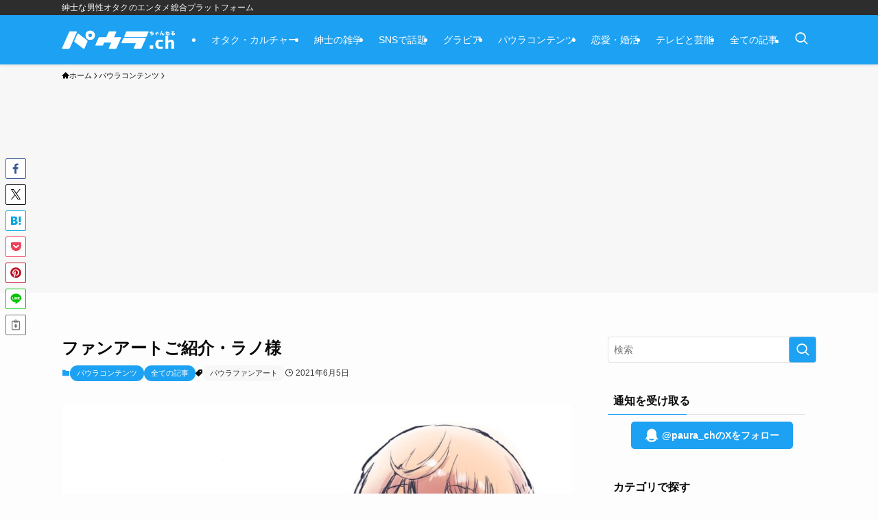

--- FILE ---
content_type: text/html; charset=UTF-8
request_url: https://www.paurach.com/202106051004/
body_size: 31116
content:
<!DOCTYPE html>
<html lang="ja" data-loaded="false" data-scrolled="false" data-spmenu="closed">
<head>
<meta charset="utf-8">
<meta name="format-detection" content="telephone=no">
<meta http-equiv="X-UA-Compatible" content="IE=edge">
<meta name="viewport" content="width=device-width, viewport-fit=cover">
<meta name='robots' content='max-image-preview:large' />
<link rel='dns-prefetch' href='//www.google.com' />
<link rel="alternate" type="application/rss+xml" title="パウラちゃんねる &raquo; フィード" href="https://www.paurach.com/feed/" />
<link rel="alternate" type="application/rss+xml" title="パウラちゃんねる &raquo; コメントフィード" href="https://www.paurach.com/comments/feed/" />
<script type="text/javascript" id="wpp-js" src="https://www.paurach.com/wp-content/plugins/wordpress-popular-posts/assets/js/wpp.min.js?ver=7.3.6" data-sampling="1" data-sampling-rate="100" data-api-url="https://www.paurach.com/wp-json/wordpress-popular-posts" data-post-id="1004" data-token="f47f0b2adc" data-lang="0" data-debug="0"></script>
<link rel="alternate" type="application/rss+xml" title="パウラちゃんねる &raquo; ファンアートご紹介・ラノ様 のコメントのフィード" href="https://www.paurach.com/202106051004/feed/" />

<!-- SEO SIMPLE PACK 3.2.1 -->
<title>ファンアートご紹介・ラノ様 | パウラちゃんねる</title>
<meta name="description" content="パウラのファンアートのご紹介 https://twitter.com/Lano66M/status/1394457808507084800 https://twitter.com/Lano66M/status/139445780850708">
<link rel="canonical" href="https://www.paurach.com/202106051004/">
<meta property="og:locale" content="ja_JP">
<meta property="og:type" content="article">
<meta property="og:image" content="https://www.paurach.com/wp-content/uploads/2021/06/E1ob-8VUcAEW34s-1.jpg">
<meta property="og:title" content="ファンアートご紹介・ラノ様 | パウラちゃんねる">
<meta property="og:description" content="パウラのファンアートのご紹介 https://twitter.com/Lano66M/status/1394457808507084800 https://twitter.com/Lano66M/status/139445780850708">
<meta property="og:url" content="https://www.paurach.com/202106051004/">
<meta property="og:site_name" content="パウラちゃんねる">
<meta name="twitter:card" content="summary_large_image">
<meta name="twitter:site" content="paura_ch">
<!-- Google Analytics (gtag.js) -->
<script async src="https://www.googletagmanager.com/gtag/js?id=G-ZY964MCWD1"></script>
<script>
	window.dataLayer = window.dataLayer || [];
	function gtag(){dataLayer.push(arguments);}
	gtag("js", new Date());
	gtag("config", "G-ZY964MCWD1");
</script>
	<!-- / SEO SIMPLE PACK -->

<style id='wp-img-auto-sizes-contain-inline-css' type='text/css'>
img:is([sizes=auto i],[sizes^="auto," i]){contain-intrinsic-size:3000px 1500px}
/*# sourceURL=wp-img-auto-sizes-contain-inline-css */
</style>
<style id='wp-block-library-inline-css' type='text/css'>
:root{--wp-block-synced-color:#7a00df;--wp-block-synced-color--rgb:122,0,223;--wp-bound-block-color:var(--wp-block-synced-color);--wp-editor-canvas-background:#ddd;--wp-admin-theme-color:#007cba;--wp-admin-theme-color--rgb:0,124,186;--wp-admin-theme-color-darker-10:#006ba1;--wp-admin-theme-color-darker-10--rgb:0,107,160.5;--wp-admin-theme-color-darker-20:#005a87;--wp-admin-theme-color-darker-20--rgb:0,90,135;--wp-admin-border-width-focus:2px}@media (min-resolution:192dpi){:root{--wp-admin-border-width-focus:1.5px}}.wp-element-button{cursor:pointer}:root .has-very-light-gray-background-color{background-color:#eee}:root .has-very-dark-gray-background-color{background-color:#313131}:root .has-very-light-gray-color{color:#eee}:root .has-very-dark-gray-color{color:#313131}:root .has-vivid-green-cyan-to-vivid-cyan-blue-gradient-background{background:linear-gradient(135deg,#00d084,#0693e3)}:root .has-purple-crush-gradient-background{background:linear-gradient(135deg,#34e2e4,#4721fb 50%,#ab1dfe)}:root .has-hazy-dawn-gradient-background{background:linear-gradient(135deg,#faaca8,#dad0ec)}:root .has-subdued-olive-gradient-background{background:linear-gradient(135deg,#fafae1,#67a671)}:root .has-atomic-cream-gradient-background{background:linear-gradient(135deg,#fdd79a,#004a59)}:root .has-nightshade-gradient-background{background:linear-gradient(135deg,#330968,#31cdcf)}:root .has-midnight-gradient-background{background:linear-gradient(135deg,#020381,#2874fc)}:root{--wp--preset--font-size--normal:16px;--wp--preset--font-size--huge:42px}.has-regular-font-size{font-size:1em}.has-larger-font-size{font-size:2.625em}.has-normal-font-size{font-size:var(--wp--preset--font-size--normal)}.has-huge-font-size{font-size:var(--wp--preset--font-size--huge)}.has-text-align-center{text-align:center}.has-text-align-left{text-align:left}.has-text-align-right{text-align:right}.has-fit-text{white-space:nowrap!important}#end-resizable-editor-section{display:none}.aligncenter{clear:both}.items-justified-left{justify-content:flex-start}.items-justified-center{justify-content:center}.items-justified-right{justify-content:flex-end}.items-justified-space-between{justify-content:space-between}.screen-reader-text{border:0;clip-path:inset(50%);height:1px;margin:-1px;overflow:hidden;padding:0;position:absolute;width:1px;word-wrap:normal!important}.screen-reader-text:focus{background-color:#ddd;clip-path:none;color:#444;display:block;font-size:1em;height:auto;left:5px;line-height:normal;padding:15px 23px 14px;text-decoration:none;top:5px;width:auto;z-index:100000}html :where(.has-border-color){border-style:solid}html :where([style*=border-top-color]){border-top-style:solid}html :where([style*=border-right-color]){border-right-style:solid}html :where([style*=border-bottom-color]){border-bottom-style:solid}html :where([style*=border-left-color]){border-left-style:solid}html :where([style*=border-width]){border-style:solid}html :where([style*=border-top-width]){border-top-style:solid}html :where([style*=border-right-width]){border-right-style:solid}html :where([style*=border-bottom-width]){border-bottom-style:solid}html :where([style*=border-left-width]){border-left-style:solid}html :where(img[class*=wp-image-]){height:auto;max-width:100%}:where(figure){margin:0 0 1em}html :where(.is-position-sticky){--wp-admin--admin-bar--position-offset:var(--wp-admin--admin-bar--height,0px)}@media screen and (max-width:600px){html :where(.is-position-sticky){--wp-admin--admin-bar--position-offset:0px}}

/*# sourceURL=wp-block-library-inline-css */
</style><style id='wp-block-heading-inline-css' type='text/css'>
h1:where(.wp-block-heading).has-background,h2:where(.wp-block-heading).has-background,h3:where(.wp-block-heading).has-background,h4:where(.wp-block-heading).has-background,h5:where(.wp-block-heading).has-background,h6:where(.wp-block-heading).has-background{padding:1.25em 2.375em}h1.has-text-align-left[style*=writing-mode]:where([style*=vertical-lr]),h1.has-text-align-right[style*=writing-mode]:where([style*=vertical-rl]),h2.has-text-align-left[style*=writing-mode]:where([style*=vertical-lr]),h2.has-text-align-right[style*=writing-mode]:where([style*=vertical-rl]),h3.has-text-align-left[style*=writing-mode]:where([style*=vertical-lr]),h3.has-text-align-right[style*=writing-mode]:where([style*=vertical-rl]),h4.has-text-align-left[style*=writing-mode]:where([style*=vertical-lr]),h4.has-text-align-right[style*=writing-mode]:where([style*=vertical-rl]),h5.has-text-align-left[style*=writing-mode]:where([style*=vertical-lr]),h5.has-text-align-right[style*=writing-mode]:where([style*=vertical-rl]),h6.has-text-align-left[style*=writing-mode]:where([style*=vertical-lr]),h6.has-text-align-right[style*=writing-mode]:where([style*=vertical-rl]){rotate:180deg}
/*# sourceURL=https://www.paurach.com/wp-includes/blocks/heading/style.min.css */
</style>
<style id='wp-block-image-inline-css' type='text/css'>
.wp-block-image>a,.wp-block-image>figure>a{display:inline-block}.wp-block-image img{box-sizing:border-box;height:auto;max-width:100%;vertical-align:bottom}@media not (prefers-reduced-motion){.wp-block-image img.hide{visibility:hidden}.wp-block-image img.show{animation:show-content-image .4s}}.wp-block-image[style*=border-radius] img,.wp-block-image[style*=border-radius]>a{border-radius:inherit}.wp-block-image.has-custom-border img{box-sizing:border-box}.wp-block-image.aligncenter{text-align:center}.wp-block-image.alignfull>a,.wp-block-image.alignwide>a{width:100%}.wp-block-image.alignfull img,.wp-block-image.alignwide img{height:auto;width:100%}.wp-block-image .aligncenter,.wp-block-image .alignleft,.wp-block-image .alignright,.wp-block-image.aligncenter,.wp-block-image.alignleft,.wp-block-image.alignright{display:table}.wp-block-image .aligncenter>figcaption,.wp-block-image .alignleft>figcaption,.wp-block-image .alignright>figcaption,.wp-block-image.aligncenter>figcaption,.wp-block-image.alignleft>figcaption,.wp-block-image.alignright>figcaption{caption-side:bottom;display:table-caption}.wp-block-image .alignleft{float:left;margin:.5em 1em .5em 0}.wp-block-image .alignright{float:right;margin:.5em 0 .5em 1em}.wp-block-image .aligncenter{margin-left:auto;margin-right:auto}.wp-block-image :where(figcaption){margin-bottom:1em;margin-top:.5em}.wp-block-image.is-style-circle-mask img{border-radius:9999px}@supports ((-webkit-mask-image:none) or (mask-image:none)) or (-webkit-mask-image:none){.wp-block-image.is-style-circle-mask img{border-radius:0;-webkit-mask-image:url('data:image/svg+xml;utf8,<svg viewBox="0 0 100 100" xmlns="http://www.w3.org/2000/svg"><circle cx="50" cy="50" r="50"/></svg>');mask-image:url('data:image/svg+xml;utf8,<svg viewBox="0 0 100 100" xmlns="http://www.w3.org/2000/svg"><circle cx="50" cy="50" r="50"/></svg>');mask-mode:alpha;-webkit-mask-position:center;mask-position:center;-webkit-mask-repeat:no-repeat;mask-repeat:no-repeat;-webkit-mask-size:contain;mask-size:contain}}:root :where(.wp-block-image.is-style-rounded img,.wp-block-image .is-style-rounded img){border-radius:9999px}.wp-block-image figure{margin:0}.wp-lightbox-container{display:flex;flex-direction:column;position:relative}.wp-lightbox-container img{cursor:zoom-in}.wp-lightbox-container img:hover+button{opacity:1}.wp-lightbox-container button{align-items:center;backdrop-filter:blur(16px) saturate(180%);background-color:#5a5a5a40;border:none;border-radius:4px;cursor:zoom-in;display:flex;height:20px;justify-content:center;opacity:0;padding:0;position:absolute;right:16px;text-align:center;top:16px;width:20px;z-index:100}@media not (prefers-reduced-motion){.wp-lightbox-container button{transition:opacity .2s ease}}.wp-lightbox-container button:focus-visible{outline:3px auto #5a5a5a40;outline:3px auto -webkit-focus-ring-color;outline-offset:3px}.wp-lightbox-container button:hover{cursor:pointer;opacity:1}.wp-lightbox-container button:focus{opacity:1}.wp-lightbox-container button:focus,.wp-lightbox-container button:hover,.wp-lightbox-container button:not(:hover):not(:active):not(.has-background){background-color:#5a5a5a40;border:none}.wp-lightbox-overlay{box-sizing:border-box;cursor:zoom-out;height:100vh;left:0;overflow:hidden;position:fixed;top:0;visibility:hidden;width:100%;z-index:100000}.wp-lightbox-overlay .close-button{align-items:center;cursor:pointer;display:flex;justify-content:center;min-height:40px;min-width:40px;padding:0;position:absolute;right:calc(env(safe-area-inset-right) + 16px);top:calc(env(safe-area-inset-top) + 16px);z-index:5000000}.wp-lightbox-overlay .close-button:focus,.wp-lightbox-overlay .close-button:hover,.wp-lightbox-overlay .close-button:not(:hover):not(:active):not(.has-background){background:none;border:none}.wp-lightbox-overlay .lightbox-image-container{height:var(--wp--lightbox-container-height);left:50%;overflow:hidden;position:absolute;top:50%;transform:translate(-50%,-50%);transform-origin:top left;width:var(--wp--lightbox-container-width);z-index:9999999999}.wp-lightbox-overlay .wp-block-image{align-items:center;box-sizing:border-box;display:flex;height:100%;justify-content:center;margin:0;position:relative;transform-origin:0 0;width:100%;z-index:3000000}.wp-lightbox-overlay .wp-block-image img{height:var(--wp--lightbox-image-height);min-height:var(--wp--lightbox-image-height);min-width:var(--wp--lightbox-image-width);width:var(--wp--lightbox-image-width)}.wp-lightbox-overlay .wp-block-image figcaption{display:none}.wp-lightbox-overlay button{background:none;border:none}.wp-lightbox-overlay .scrim{background-color:#fff;height:100%;opacity:.9;position:absolute;width:100%;z-index:2000000}.wp-lightbox-overlay.active{visibility:visible}@media not (prefers-reduced-motion){.wp-lightbox-overlay.active{animation:turn-on-visibility .25s both}.wp-lightbox-overlay.active img{animation:turn-on-visibility .35s both}.wp-lightbox-overlay.show-closing-animation:not(.active){animation:turn-off-visibility .35s both}.wp-lightbox-overlay.show-closing-animation:not(.active) img{animation:turn-off-visibility .25s both}.wp-lightbox-overlay.zoom.active{animation:none;opacity:1;visibility:visible}.wp-lightbox-overlay.zoom.active .lightbox-image-container{animation:lightbox-zoom-in .4s}.wp-lightbox-overlay.zoom.active .lightbox-image-container img{animation:none}.wp-lightbox-overlay.zoom.active .scrim{animation:turn-on-visibility .4s forwards}.wp-lightbox-overlay.zoom.show-closing-animation:not(.active){animation:none}.wp-lightbox-overlay.zoom.show-closing-animation:not(.active) .lightbox-image-container{animation:lightbox-zoom-out .4s}.wp-lightbox-overlay.zoom.show-closing-animation:not(.active) .lightbox-image-container img{animation:none}.wp-lightbox-overlay.zoom.show-closing-animation:not(.active) .scrim{animation:turn-off-visibility .4s forwards}}@keyframes show-content-image{0%{visibility:hidden}99%{visibility:hidden}to{visibility:visible}}@keyframes turn-on-visibility{0%{opacity:0}to{opacity:1}}@keyframes turn-off-visibility{0%{opacity:1;visibility:visible}99%{opacity:0;visibility:visible}to{opacity:0;visibility:hidden}}@keyframes lightbox-zoom-in{0%{transform:translate(calc((-100vw + var(--wp--lightbox-scrollbar-width))/2 + var(--wp--lightbox-initial-left-position)),calc(-50vh + var(--wp--lightbox-initial-top-position))) scale(var(--wp--lightbox-scale))}to{transform:translate(-50%,-50%) scale(1)}}@keyframes lightbox-zoom-out{0%{transform:translate(-50%,-50%) scale(1);visibility:visible}99%{visibility:visible}to{transform:translate(calc((-100vw + var(--wp--lightbox-scrollbar-width))/2 + var(--wp--lightbox-initial-left-position)),calc(-50vh + var(--wp--lightbox-initial-top-position))) scale(var(--wp--lightbox-scale));visibility:hidden}}
/*# sourceURL=https://www.paurach.com/wp-includes/blocks/image/style.min.css */
</style>
<style id='wp-block-embed-inline-css' type='text/css'>
.wp-block-embed.alignleft,.wp-block-embed.alignright,.wp-block[data-align=left]>[data-type="core/embed"],.wp-block[data-align=right]>[data-type="core/embed"]{max-width:360px;width:100%}.wp-block-embed.alignleft .wp-block-embed__wrapper,.wp-block-embed.alignright .wp-block-embed__wrapper,.wp-block[data-align=left]>[data-type="core/embed"] .wp-block-embed__wrapper,.wp-block[data-align=right]>[data-type="core/embed"] .wp-block-embed__wrapper{min-width:280px}.wp-block-cover .wp-block-embed{min-height:240px;min-width:320px}.wp-block-embed{overflow-wrap:break-word}.wp-block-embed :where(figcaption){margin-bottom:1em;margin-top:.5em}.wp-block-embed iframe{max-width:100%}.wp-block-embed__wrapper{position:relative}.wp-embed-responsive .wp-has-aspect-ratio .wp-block-embed__wrapper:before{content:"";display:block;padding-top:50%}.wp-embed-responsive .wp-has-aspect-ratio iframe{bottom:0;height:100%;left:0;position:absolute;right:0;top:0;width:100%}.wp-embed-responsive .wp-embed-aspect-21-9 .wp-block-embed__wrapper:before{padding-top:42.85%}.wp-embed-responsive .wp-embed-aspect-18-9 .wp-block-embed__wrapper:before{padding-top:50%}.wp-embed-responsive .wp-embed-aspect-16-9 .wp-block-embed__wrapper:before{padding-top:56.25%}.wp-embed-responsive .wp-embed-aspect-4-3 .wp-block-embed__wrapper:before{padding-top:75%}.wp-embed-responsive .wp-embed-aspect-1-1 .wp-block-embed__wrapper:before{padding-top:100%}.wp-embed-responsive .wp-embed-aspect-9-16 .wp-block-embed__wrapper:before{padding-top:177.77%}.wp-embed-responsive .wp-embed-aspect-1-2 .wp-block-embed__wrapper:before{padding-top:200%}
/*# sourceURL=https://www.paurach.com/wp-includes/blocks/embed/style.min.css */
</style>
<style id='wp-block-paragraph-inline-css' type='text/css'>
.is-small-text{font-size:.875em}.is-regular-text{font-size:1em}.is-large-text{font-size:2.25em}.is-larger-text{font-size:3em}.has-drop-cap:not(:focus):first-letter{float:left;font-size:8.4em;font-style:normal;font-weight:100;line-height:.68;margin:.05em .1em 0 0;text-transform:uppercase}body.rtl .has-drop-cap:not(:focus):first-letter{float:none;margin-left:.1em}p.has-drop-cap.has-background{overflow:hidden}:root :where(p.has-background){padding:1.25em 2.375em}:where(p.has-text-color:not(.has-link-color)) a{color:inherit}p.has-text-align-left[style*="writing-mode:vertical-lr"],p.has-text-align-right[style*="writing-mode:vertical-rl"]{rotate:180deg}
/*# sourceURL=https://www.paurach.com/wp-includes/blocks/paragraph/style.min.css */
</style>
<style id='global-styles-inline-css' type='text/css'>
:root{--wp--preset--aspect-ratio--square: 1;--wp--preset--aspect-ratio--4-3: 4/3;--wp--preset--aspect-ratio--3-4: 3/4;--wp--preset--aspect-ratio--3-2: 3/2;--wp--preset--aspect-ratio--2-3: 2/3;--wp--preset--aspect-ratio--16-9: 16/9;--wp--preset--aspect-ratio--9-16: 9/16;--wp--preset--color--black: #000;--wp--preset--color--cyan-bluish-gray: #abb8c3;--wp--preset--color--white: #fff;--wp--preset--color--pale-pink: #f78da7;--wp--preset--color--vivid-red: #cf2e2e;--wp--preset--color--luminous-vivid-orange: #ff6900;--wp--preset--color--luminous-vivid-amber: #fcb900;--wp--preset--color--light-green-cyan: #7bdcb5;--wp--preset--color--vivid-green-cyan: #00d084;--wp--preset--color--pale-cyan-blue: #8ed1fc;--wp--preset--color--vivid-cyan-blue: #0693e3;--wp--preset--color--vivid-purple: #9b51e0;--wp--preset--color--swl-main: var(--color_main);--wp--preset--color--swl-main-thin: var(--color_main_thin);--wp--preset--color--swl-gray: var(--color_gray);--wp--preset--color--swl-deep-01: var(--color_deep01);--wp--preset--color--swl-deep-02: var(--color_deep02);--wp--preset--color--swl-deep-03: var(--color_deep03);--wp--preset--color--swl-deep-04: var(--color_deep04);--wp--preset--color--swl-pale-01: var(--color_pale01);--wp--preset--color--swl-pale-02: var(--color_pale02);--wp--preset--color--swl-pale-03: var(--color_pale03);--wp--preset--color--swl-pale-04: var(--color_pale04);--wp--preset--gradient--vivid-cyan-blue-to-vivid-purple: linear-gradient(135deg,rgb(6,147,227) 0%,rgb(155,81,224) 100%);--wp--preset--gradient--light-green-cyan-to-vivid-green-cyan: linear-gradient(135deg,rgb(122,220,180) 0%,rgb(0,208,130) 100%);--wp--preset--gradient--luminous-vivid-amber-to-luminous-vivid-orange: linear-gradient(135deg,rgb(252,185,0) 0%,rgb(255,105,0) 100%);--wp--preset--gradient--luminous-vivid-orange-to-vivid-red: linear-gradient(135deg,rgb(255,105,0) 0%,rgb(207,46,46) 100%);--wp--preset--gradient--very-light-gray-to-cyan-bluish-gray: linear-gradient(135deg,rgb(238,238,238) 0%,rgb(169,184,195) 100%);--wp--preset--gradient--cool-to-warm-spectrum: linear-gradient(135deg,rgb(74,234,220) 0%,rgb(151,120,209) 20%,rgb(207,42,186) 40%,rgb(238,44,130) 60%,rgb(251,105,98) 80%,rgb(254,248,76) 100%);--wp--preset--gradient--blush-light-purple: linear-gradient(135deg,rgb(255,206,236) 0%,rgb(152,150,240) 100%);--wp--preset--gradient--blush-bordeaux: linear-gradient(135deg,rgb(254,205,165) 0%,rgb(254,45,45) 50%,rgb(107,0,62) 100%);--wp--preset--gradient--luminous-dusk: linear-gradient(135deg,rgb(255,203,112) 0%,rgb(199,81,192) 50%,rgb(65,88,208) 100%);--wp--preset--gradient--pale-ocean: linear-gradient(135deg,rgb(255,245,203) 0%,rgb(182,227,212) 50%,rgb(51,167,181) 100%);--wp--preset--gradient--electric-grass: linear-gradient(135deg,rgb(202,248,128) 0%,rgb(113,206,126) 100%);--wp--preset--gradient--midnight: linear-gradient(135deg,rgb(2,3,129) 0%,rgb(40,116,252) 100%);--wp--preset--font-size--small: 0.9em;--wp--preset--font-size--medium: 1.1em;--wp--preset--font-size--large: 1.25em;--wp--preset--font-size--x-large: 42px;--wp--preset--font-size--xs: 0.75em;--wp--preset--font-size--huge: 1.6em;--wp--preset--spacing--20: 0.44rem;--wp--preset--spacing--30: 0.67rem;--wp--preset--spacing--40: 1rem;--wp--preset--spacing--50: 1.5rem;--wp--preset--spacing--60: 2.25rem;--wp--preset--spacing--70: 3.38rem;--wp--preset--spacing--80: 5.06rem;--wp--preset--shadow--natural: 6px 6px 9px rgba(0, 0, 0, 0.2);--wp--preset--shadow--deep: 12px 12px 50px rgba(0, 0, 0, 0.4);--wp--preset--shadow--sharp: 6px 6px 0px rgba(0, 0, 0, 0.2);--wp--preset--shadow--outlined: 6px 6px 0px -3px rgb(255, 255, 255), 6px 6px rgb(0, 0, 0);--wp--preset--shadow--crisp: 6px 6px 0px rgb(0, 0, 0);}:where(.is-layout-flex){gap: 0.5em;}:where(.is-layout-grid){gap: 0.5em;}body .is-layout-flex{display: flex;}.is-layout-flex{flex-wrap: wrap;align-items: center;}.is-layout-flex > :is(*, div){margin: 0;}body .is-layout-grid{display: grid;}.is-layout-grid > :is(*, div){margin: 0;}:where(.wp-block-columns.is-layout-flex){gap: 2em;}:where(.wp-block-columns.is-layout-grid){gap: 2em;}:where(.wp-block-post-template.is-layout-flex){gap: 1.25em;}:where(.wp-block-post-template.is-layout-grid){gap: 1.25em;}.has-black-color{color: var(--wp--preset--color--black) !important;}.has-cyan-bluish-gray-color{color: var(--wp--preset--color--cyan-bluish-gray) !important;}.has-white-color{color: var(--wp--preset--color--white) !important;}.has-pale-pink-color{color: var(--wp--preset--color--pale-pink) !important;}.has-vivid-red-color{color: var(--wp--preset--color--vivid-red) !important;}.has-luminous-vivid-orange-color{color: var(--wp--preset--color--luminous-vivid-orange) !important;}.has-luminous-vivid-amber-color{color: var(--wp--preset--color--luminous-vivid-amber) !important;}.has-light-green-cyan-color{color: var(--wp--preset--color--light-green-cyan) !important;}.has-vivid-green-cyan-color{color: var(--wp--preset--color--vivid-green-cyan) !important;}.has-pale-cyan-blue-color{color: var(--wp--preset--color--pale-cyan-blue) !important;}.has-vivid-cyan-blue-color{color: var(--wp--preset--color--vivid-cyan-blue) !important;}.has-vivid-purple-color{color: var(--wp--preset--color--vivid-purple) !important;}.has-black-background-color{background-color: var(--wp--preset--color--black) !important;}.has-cyan-bluish-gray-background-color{background-color: var(--wp--preset--color--cyan-bluish-gray) !important;}.has-white-background-color{background-color: var(--wp--preset--color--white) !important;}.has-pale-pink-background-color{background-color: var(--wp--preset--color--pale-pink) !important;}.has-vivid-red-background-color{background-color: var(--wp--preset--color--vivid-red) !important;}.has-luminous-vivid-orange-background-color{background-color: var(--wp--preset--color--luminous-vivid-orange) !important;}.has-luminous-vivid-amber-background-color{background-color: var(--wp--preset--color--luminous-vivid-amber) !important;}.has-light-green-cyan-background-color{background-color: var(--wp--preset--color--light-green-cyan) !important;}.has-vivid-green-cyan-background-color{background-color: var(--wp--preset--color--vivid-green-cyan) !important;}.has-pale-cyan-blue-background-color{background-color: var(--wp--preset--color--pale-cyan-blue) !important;}.has-vivid-cyan-blue-background-color{background-color: var(--wp--preset--color--vivid-cyan-blue) !important;}.has-vivid-purple-background-color{background-color: var(--wp--preset--color--vivid-purple) !important;}.has-black-border-color{border-color: var(--wp--preset--color--black) !important;}.has-cyan-bluish-gray-border-color{border-color: var(--wp--preset--color--cyan-bluish-gray) !important;}.has-white-border-color{border-color: var(--wp--preset--color--white) !important;}.has-pale-pink-border-color{border-color: var(--wp--preset--color--pale-pink) !important;}.has-vivid-red-border-color{border-color: var(--wp--preset--color--vivid-red) !important;}.has-luminous-vivid-orange-border-color{border-color: var(--wp--preset--color--luminous-vivid-orange) !important;}.has-luminous-vivid-amber-border-color{border-color: var(--wp--preset--color--luminous-vivid-amber) !important;}.has-light-green-cyan-border-color{border-color: var(--wp--preset--color--light-green-cyan) !important;}.has-vivid-green-cyan-border-color{border-color: var(--wp--preset--color--vivid-green-cyan) !important;}.has-pale-cyan-blue-border-color{border-color: var(--wp--preset--color--pale-cyan-blue) !important;}.has-vivid-cyan-blue-border-color{border-color: var(--wp--preset--color--vivid-cyan-blue) !important;}.has-vivid-purple-border-color{border-color: var(--wp--preset--color--vivid-purple) !important;}.has-vivid-cyan-blue-to-vivid-purple-gradient-background{background: var(--wp--preset--gradient--vivid-cyan-blue-to-vivid-purple) !important;}.has-light-green-cyan-to-vivid-green-cyan-gradient-background{background: var(--wp--preset--gradient--light-green-cyan-to-vivid-green-cyan) !important;}.has-luminous-vivid-amber-to-luminous-vivid-orange-gradient-background{background: var(--wp--preset--gradient--luminous-vivid-amber-to-luminous-vivid-orange) !important;}.has-luminous-vivid-orange-to-vivid-red-gradient-background{background: var(--wp--preset--gradient--luminous-vivid-orange-to-vivid-red) !important;}.has-very-light-gray-to-cyan-bluish-gray-gradient-background{background: var(--wp--preset--gradient--very-light-gray-to-cyan-bluish-gray) !important;}.has-cool-to-warm-spectrum-gradient-background{background: var(--wp--preset--gradient--cool-to-warm-spectrum) !important;}.has-blush-light-purple-gradient-background{background: var(--wp--preset--gradient--blush-light-purple) !important;}.has-blush-bordeaux-gradient-background{background: var(--wp--preset--gradient--blush-bordeaux) !important;}.has-luminous-dusk-gradient-background{background: var(--wp--preset--gradient--luminous-dusk) !important;}.has-pale-ocean-gradient-background{background: var(--wp--preset--gradient--pale-ocean) !important;}.has-electric-grass-gradient-background{background: var(--wp--preset--gradient--electric-grass) !important;}.has-midnight-gradient-background{background: var(--wp--preset--gradient--midnight) !important;}.has-small-font-size{font-size: var(--wp--preset--font-size--small) !important;}.has-medium-font-size{font-size: var(--wp--preset--font-size--medium) !important;}.has-large-font-size{font-size: var(--wp--preset--font-size--large) !important;}.has-x-large-font-size{font-size: var(--wp--preset--font-size--x-large) !important;}
/*# sourceURL=global-styles-inline-css */
</style>

<link rel='stylesheet' id='swell-icons-css' href='https://www.paurach.com/wp-content/themes/swell/build/css/swell-icons.css?ver=2.15.0' type='text/css' media='all' />
<link rel='stylesheet' id='main_style-css' href='https://www.paurach.com/wp-content/themes/swell/build/css/main.css?ver=2.15.0' type='text/css' media='all' />
<link rel='stylesheet' id='swell_blocks-css' href='https://www.paurach.com/wp-content/themes/swell/build/css/blocks.css?ver=2.15.0' type='text/css' media='all' />
<style id='swell_custom-inline-css' type='text/css'>
:root{--swl-fz--content:4vw;--swl-font_family:"游ゴシック体", "Yu Gothic", YuGothic, "Hiragino Kaku Gothic ProN", "Hiragino Sans", Meiryo, sans-serif;--swl-font_weight:500;--color_main:#1da1f2;--color_text:#0a0a0a;--color_link:#1da1f2;--color_htag:#1da1f2;--color_bg:#fdfdfd;--color_gradient1:#ffffff;--color_gradient2:#ffffff;--color_main_thin:rgba(36, 201, 255, 0.05 );--color_main_dark:rgba(22, 121, 182, 1 );--color_list_check:#1da1f2;--color_list_num:#1da1f2;--color_list_good:#86dd7b;--color_list_triangle:#f4e03a;--color_list_bad:#f36060;--color_faq_q:#d55656;--color_faq_a:#6599b7;--color_icon_good:#3cd250;--color_icon_good_bg:#ecffe9;--color_icon_bad:#4b73eb;--color_icon_bad_bg:#eafaff;--color_icon_info:#f578b4;--color_icon_info_bg:#fff0fa;--color_icon_announce:#ffa537;--color_icon_announce_bg:#fff5f0;--color_icon_pen:#7a7a7a;--color_icon_pen_bg:#f7f7f7;--color_icon_book:#787364;--color_icon_book_bg:#f8f6ef;--color_icon_point:#ffa639;--color_icon_check:#86d67c;--color_icon_batsu:#f36060;--color_icon_hatena:#5295cc;--color_icon_caution:#f7da38;--color_icon_memo:#84878a;--color_deep01:#e44141;--color_deep02:#3d79d5;--color_deep03:#63a84d;--color_deep04:#f09f4d;--color_pale01:#fff2f0;--color_pale02:#f3f8fd;--color_pale03:#f1f9ee;--color_pale04:#fdf9ee;--color_mark_blue:#b7e3ff;--color_mark_green:#bdf9c3;--color_mark_yellow:#fcf69f;--color_mark_orange:#ffddbc;--border01:solid 1px var(--color_main);--border02:double 4px var(--color_main);--border03:dashed 2px var(--color_border);--border04:solid 4px var(--color_gray);--card_posts_thumb_ratio:56.25%;--list_posts_thumb_ratio:56.25%;--big_posts_thumb_ratio:56.25%;--thumb_posts_thumb_ratio:50%;--blogcard_thumb_ratio:56.25%;--color_header_bg:#1da1f2;--color_header_text:#ffffff;--color_footer_bg:#1da1f2;--color_footer_text:#ffffff;--container_size:1100px;--article_size:1100px;--logo_size_sp:48px;--logo_size_pc:40px;--logo_size_pcfix:32px;}.swl-cell-bg[data-icon="doubleCircle"]{--cell-icon-color:#ffc977}.swl-cell-bg[data-icon="circle"]{--cell-icon-color:#94e29c}.swl-cell-bg[data-icon="triangle"]{--cell-icon-color:#eeda2f}.swl-cell-bg[data-icon="close"]{--cell-icon-color:#ec9191}.swl-cell-bg[data-icon="hatena"]{--cell-icon-color:#93c9da}.swl-cell-bg[data-icon="check"]{--cell-icon-color:#94e29c}.swl-cell-bg[data-icon="line"]{--cell-icon-color:#9b9b9b}.cap_box[data-colset="col1"]{--capbox-color:#f59b5f;--capbox-color--bg:#fff8eb}.cap_box[data-colset="col2"]{--capbox-color:#5fb9f5;--capbox-color--bg:#edf5ff}.cap_box[data-colset="col3"]{--capbox-color:#2fcd90;--capbox-color--bg:#eafaf2}.red_{--the-btn-color:#ffa200;--the-btn-color2:#ffbc49;--the-solid-shadow: rgba(191, 122, 0, 1 )}.blue_{--the-btn-color:#338df4;--the-btn-color2:#35eaff;--the-solid-shadow: rgba(38, 106, 183, 1 )}.green_{--the-btn-color:#62d847;--the-btn-color2:#7bf7bd;--the-solid-shadow: rgba(74, 162, 53, 1 )}.is-style-btn_normal{--the-btn-radius:80px}.is-style-btn_solid{--the-btn-radius:80px}.is-style-btn_shiny{--the-btn-radius:80px}.is-style-btn_line{--the-btn-radius:80px}.post_content blockquote{padding:1.5em 2em 1.5em 3em}.post_content blockquote::before{content:"";display:block;width:5px;height:calc(100% - 3em);top:1.5em;left:1.5em;border-left:solid 1px rgba(180,180,180,.75);border-right:solid 1px rgba(180,180,180,.75);}.mark_blue{background:-webkit-linear-gradient(transparent 64%,var(--color_mark_blue) 0%);background:linear-gradient(transparent 64%,var(--color_mark_blue) 0%)}.mark_green{background:-webkit-linear-gradient(transparent 64%,var(--color_mark_green) 0%);background:linear-gradient(transparent 64%,var(--color_mark_green) 0%)}.mark_yellow{background:-webkit-linear-gradient(transparent 64%,var(--color_mark_yellow) 0%);background:linear-gradient(transparent 64%,var(--color_mark_yellow) 0%)}.mark_orange{background:-webkit-linear-gradient(transparent 64%,var(--color_mark_orange) 0%);background:linear-gradient(transparent 64%,var(--color_mark_orange) 0%)}[class*="is-style-icon_"]{color:#333;border-width:0}[class*="is-style-big_icon_"]{border-width:2px;border-style:solid}[data-col="gray"] .c-balloon__text{background:#f7f7f7;border-color:#ccc}[data-col="gray"] .c-balloon__before{border-right-color:#f7f7f7}[data-col="green"] .c-balloon__text{background:#d1f8c2;border-color:#9ddd93}[data-col="green"] .c-balloon__before{border-right-color:#d1f8c2}[data-col="blue"] .c-balloon__text{background:#e2f6ff;border-color:#93d2f0}[data-col="blue"] .c-balloon__before{border-right-color:#e2f6ff}[data-col="red"] .c-balloon__text{background:#ffebeb;border-color:#f48789}[data-col="red"] .c-balloon__before{border-right-color:#ffebeb}[data-col="yellow"] .c-balloon__text{background:#f9f7d2;border-color:#fbe593}[data-col="yellow"] .c-balloon__before{border-right-color:#f9f7d2}.-type-list2 .p-postList__body::after,.-type-big .p-postList__body::after{content: "続きを見る »";}.c-postThumb__cat{background-color:#1da1f2;color:#fff;background-image: repeating-linear-gradient(-45deg,rgba(255,255,255,.1),rgba(255,255,255,.1) 6px,transparent 6px,transparent 12px)}.post_content h2:where(:not([class^="swell-block-"]):not(.faq_q):not(.p-postList__title)){border-left:solid 8px var(--color_htag);padding:.75em 1em;background:rgba(29, 161, 242, 0.03 )}.post_content h2:where(:not([class^="swell-block-"]):not(.faq_q):not(.p-postList__title))::before{position:absolute;display:block;pointer-events:none}.post_content h3:where(:not([class^="swell-block-"]):not(.faq_q):not(.p-postList__title)){padding:0 .5em .5em}.post_content h3:where(:not([class^="swell-block-"]):not(.faq_q):not(.p-postList__title))::before{content:"";width:100%;height:2px;background: repeating-linear-gradient(90deg, var(--color_htag) 0%, var(--color_htag) 29.3%, rgba(150,150,150,.2) 29.3%, rgba(150,150,150,.2) 100%)}.post_content h4:where(:not([class^="swell-block-"]):not(.faq_q):not(.p-postList__title)){padding:0 0 0 16px;border-left:solid 2px var(--color_htag)}.l-header{box-shadow: 0 1px 4px rgba(0,0,0,.12)}.l-header__bar{color:#fff;background:#2d2d2d}.c-gnav a::after{background:var(--color_main);width:100%;height:2px;transform:scaleX(0)}.p-spHeadMenu .menu-item.-current{border-bottom-color:var(--color_main)}.c-gnav > li:hover > a::after,.c-gnav > .-current > a::after{transform: scaleX(1)}.c-gnav .sub-menu{color:#333;background:#fff}.l-fixHeader::before{opacity:1}#pagetop{border-radius:50%}.c-widget__title.-spmenu{padding:.5em .75em;border-radius:var(--swl-radius--2, 0px);background:var(--color_main);color:#fff;}.c-widget__title.-footer{padding:.5em}.c-widget__title.-footer::before{content:"";bottom:0;left:0;width:40%;z-index:1;background:var(--color_main)}.c-widget__title.-footer::after{content:"";bottom:0;left:0;width:100%;background:var(--color_border)}.c-secTitle{padding:.5em}.c-secTitle::before{content:"";bottom:0;left:0;width:40%;z-index:1;background:var(--color_main)}.c-secTitle::after{content:"";bottom:0;left:0;width:100%;background:var(--color_border)}.p-spMenu{color:#0a0a0a}.p-spMenu__inner::before{background:#ffffff;opacity:1}.p-spMenu__overlay{background:#000;opacity:0.6}[class*="page-numbers"]{color:var(--color_main);border: solid 1px var(--color_main)}a{text-decoration: none}.l-topTitleArea.c-filterLayer::before{background-color:#000;opacity:0.2;content:""}@media screen and (min-width: 960px){:root{}}@media screen and (max-width: 959px){:root{}.l-header__logo{margin-right:auto}.l-header__inner{-webkit-box-pack:end;-webkit-justify-content:flex-end;justify-content:flex-end}}@media screen and (min-width: 600px){:root{--swl-fz--content:16px;}}@media screen and (max-width: 599px){:root{}}@media (min-width: 1308px) {.alignwide{left:-100px;width:calc(100% + 200px);}}@media (max-width: 1308px) {.-sidebar-off .swell-block-fullWide__inner.l-container .alignwide{left:0px;width:100%;}}.l-fixHeader .l-fixHeader__gnav{order:0}[data-scrolled=true] .l-fixHeader[data-ready]{opacity:1;-webkit-transform:translateY(0)!important;transform:translateY(0)!important;visibility:visible}.-body-solid .l-fixHeader{box-shadow:0 2px 4px var(--swl-color_shadow)}.l-fixHeader__inner{align-items:stretch;color:var(--color_header_text);display:flex;padding-bottom:0;padding-top:0;position:relative;z-index:1}.l-fixHeader__logo{align-items:center;display:flex;line-height:1;margin-right:24px;order:0;padding:16px 0}:root{--swl-radius--2:2px;--swl-radius--4:4px;--swl-radius--8:8px}.c-categoryList__link,.c-tagList__link,.tag-cloud-link{border-radius:16px;padding:6px 10px}.-related .p-postList__thumb,.is-style-bg_gray,.is-style-bg_main,.is-style-bg_main_thin,.is-style-bg_stripe,.is-style-border_dg,.is-style-border_dm,.is-style-border_sg,.is-style-border_sm,.is-style-dent_box,.is-style-note_box,.is-style-stitch,[class*=is-style-big_icon_],input[type=number],input[type=text],textarea{border-radius:4px}.-ps-style-img .p-postList__link,.-type-thumb .p-postList__link,.p-postList__thumb{border-radius:12px;overflow:hidden;z-index:0}.c-widget .-type-list.-w-ranking .p-postList__item:before{border-radius:16px;left:2px;top:2px}.c-widget .-type-card.-w-ranking .p-postList__item:before{border-radius:0 0 4px 4px}.c-postThumb__cat{border-radius:16px;margin:.5em;padding:0 8px}.cap_box_ttl{border-radius:2px 2px 0 0}.cap_box_content{border-radius:0 0 2px 2px}.cap_box.is-style-small_ttl .cap_box_content{border-radius:0 2px 2px 2px}.cap_box.is-style-inner .cap_box_content,.cap_box.is-style-onborder_ttl .cap_box_content,.cap_box.is-style-onborder_ttl2 .cap_box_content,.cap_box.is-style-onborder_ttl2 .cap_box_ttl,.cap_box.is-style-shadow{border-radius:2px}.is-style-more_btn a,.p-postList__body:after,.submit{border-radius:40px}@media (min-width:960px){#sidebar .-type-list .p-postList__thumb{border-radius:8px}}@media not all and (min-width:960px){.-ps-style-img .p-postList__link,.-type-thumb .p-postList__link,.p-postList__thumb{border-radius:8px}}.l-header__bar{position:relative;width:100%}.l-header__bar .c-catchphrase{color:inherit;font-size:12px;letter-spacing:var(--swl-letter_spacing,.2px);line-height:14px;margin-right:auto;overflow:hidden;padding:4px 0;white-space:nowrap;width:50%}.l-header__bar .c-iconList .c-iconList__link{margin:0;padding:4px 6px}.l-header__barInner{align-items:center;display:flex;justify-content:flex-end}@media (min-width:960px){.-series .l-header__inner{align-items:stretch;display:flex}.-series .l-header__logo{align-items:center;display:flex;flex-wrap:wrap;margin-right:24px;padding:16px 0}.-series .l-header__logo .c-catchphrase{font-size:13px;padding:4px 0}.-series .c-headLogo{margin-right:16px}.-series-right .l-header__inner{justify-content:space-between}.-series-right .c-gnavWrap{margin-left:auto}.-series-right .w-header{margin-left:12px}.-series-left .w-header{margin-left:auto}}@media (min-width:960px) and (min-width:600px){.-series .c-headLogo{max-width:400px}}.c-gnav .sub-menu a:before,.c-listMenu a:before{-webkit-font-smoothing:antialiased;-moz-osx-font-smoothing:grayscale;font-family:icomoon!important;font-style:normal;font-variant:normal;font-weight:400;line-height:1;text-transform:none}.c-submenuToggleBtn{display:none}.c-listMenu a{padding:.75em 1em .75em 1.5em;transition:padding .25s}.c-listMenu a:hover{padding-left:1.75em;padding-right:.75em}.c-gnav .sub-menu a:before,.c-listMenu a:before{color:inherit;content:"\e921";display:inline-block;left:2px;position:absolute;top:50%;-webkit-transform:translateY(-50%);transform:translateY(-50%);vertical-align:middle}.widget_categories>ul>.cat-item>a,.wp-block-categories-list>li>a{padding-left:1.75em}.c-listMenu .children,.c-listMenu .sub-menu{margin:0}.c-listMenu .children a,.c-listMenu .sub-menu a{font-size:.9em;padding-left:2.5em}.c-listMenu .children a:before,.c-listMenu .sub-menu a:before{left:1em}.c-listMenu .children a:hover,.c-listMenu .sub-menu a:hover{padding-left:2.75em}.c-listMenu .children ul a,.c-listMenu .sub-menu ul a{padding-left:3.25em}.c-listMenu .children ul a:before,.c-listMenu .sub-menu ul a:before{left:1.75em}.c-listMenu .children ul a:hover,.c-listMenu .sub-menu ul a:hover{padding-left:3.5em}.c-gnav li:hover>.sub-menu{opacity:1;visibility:visible}.c-gnav .sub-menu:before{background:inherit;content:"";height:100%;left:0;position:absolute;top:0;width:100%;z-index:0}.c-gnav .sub-menu .sub-menu{left:100%;top:0;z-index:-1}.c-gnav .sub-menu a{padding-left:2em}.c-gnav .sub-menu a:before{left:.5em}.c-gnav .sub-menu a:hover .ttl{left:4px}:root{--color_content_bg:var(--color_bg);}.c-widget__title.-side{padding:.5em}.c-widget__title.-side::before{content:"";bottom:0;left:0;width:40%;z-index:1;background:var(--color_main)}.c-widget__title.-side::after{content:"";bottom:0;left:0;width:100%;background:var(--color_border)}.c-shareBtns__btn:not(:hover){background:none}.-fix .c-shareBtns__btn:not(:hover){background:#fff}.c-shareBtns__btn:not(:hover) .c-shareBtns__icon{color:inherit}.c-shareBtns__item:not(:last-child){margin-right:8px}.c-shareBtns__btn{padding:8px 0;transition:background-color .25s;border: solid 1px}@media screen and (min-width: 960px){:root{}.single .c-postTitle__date{display:none}}@media screen and (max-width: 959px){:root{}.single .c-postTitle__date{display:none}}@media screen and (min-width: 600px){:root{}}@media screen and (max-width: 599px){:root{}}.swell-block-fullWide__inner.l-container{--swl-fw_inner_pad:var(--swl-pad_container,0px)}@media (min-width:960px){.-sidebar-on .l-content .alignfull,.-sidebar-on .l-content .alignwide{left:-16px;width:calc(100% + 32px)}.swell-block-fullWide__inner.l-article{--swl-fw_inner_pad:var(--swl-pad_post_content,0px)}.-sidebar-on .swell-block-fullWide__inner .alignwide{left:0;width:100%}.-sidebar-on .swell-block-fullWide__inner .alignfull{left:calc(0px - var(--swl-fw_inner_pad, 0))!important;margin-left:0!important;margin-right:0!important;width:calc(100% + var(--swl-fw_inner_pad, 0)*2)!important}}.p-relatedPosts .p-postList__item{margin-bottom:1.5em}.p-relatedPosts .p-postList__times,.p-relatedPosts .p-postList__times>:last-child{margin-right:0}@media (min-width:600px){.p-relatedPosts .p-postList__item{width:33.33333%}}@media screen and (min-width:600px) and (max-width:1239px){.p-relatedPosts .p-postList__item:nth-child(7),.p-relatedPosts .p-postList__item:nth-child(8){display:none}}@media screen and (min-width:1240px){.p-relatedPosts .p-postList__item{width:25%}}.-index-off .p-toc,.swell-toc-placeholder:empty{display:none}.p-toc.-modal{height:100%;margin:0;overflow-y:auto;padding:0}#main_content .p-toc{border-radius:var(--swl-radius--2,0);margin:4em auto;max-width:800px}#sidebar .p-toc{margin-top:-.5em}.p-toc .__pn:before{content:none!important;counter-increment:none}.p-toc .__prev{margin:0 0 1em}.p-toc .__next{margin:1em 0 0}.p-toc.is-omitted:not([data-omit=ct]) [data-level="2"] .p-toc__childList{height:0;margin-bottom:-.5em;visibility:hidden}.p-toc.is-omitted:not([data-omit=nest]){position:relative}.p-toc.is-omitted:not([data-omit=nest]):before{background:linear-gradient(hsla(0,0%,100%,0),var(--color_bg));bottom:5em;content:"";height:4em;left:0;opacity:.75;pointer-events:none;position:absolute;width:100%;z-index:1}.p-toc.is-omitted:not([data-omit=nest]):after{background:var(--color_bg);bottom:0;content:"";height:5em;left:0;opacity:.75;position:absolute;width:100%;z-index:1}.p-toc.is-omitted:not([data-omit=nest]) .__next,.p-toc.is-omitted:not([data-omit=nest]) [data-omit="1"]{display:none}.p-toc .p-toc__expandBtn{background-color:#f7f7f7;border:rgba(0,0,0,.2);border-radius:5em;box-shadow:0 0 0 1px #bbb;color:#333;display:block;font-size:14px;line-height:1.5;margin:.75em auto 0;min-width:6em;padding:.5em 1em;position:relative;transition:box-shadow .25s;z-index:2}.p-toc[data-omit=nest] .p-toc__expandBtn{display:inline-block;font-size:13px;margin:0 0 0 1.25em;padding:.5em .75em}.p-toc:not([data-omit=nest]) .p-toc__expandBtn:after,.p-toc:not([data-omit=nest]) .p-toc__expandBtn:before{border-top-color:inherit;border-top-style:dotted;border-top-width:3px;content:"";display:block;height:1px;position:absolute;top:calc(50% - 1px);transition:border-color .25s;width:100%;width:22px}.p-toc:not([data-omit=nest]) .p-toc__expandBtn:before{right:calc(100% + 1em)}.p-toc:not([data-omit=nest]) .p-toc__expandBtn:after{left:calc(100% + 1em)}.p-toc.is-expanded .p-toc__expandBtn{border-color:transparent}.p-toc__ttl{display:block;font-size:1.2em;line-height:1;position:relative;text-align:center}.p-toc__ttl:before{content:"\e918";display:inline-block;font-family:icomoon;margin-right:.5em;padding-bottom:2px;vertical-align:middle}#index_modal .p-toc__ttl{margin-bottom:.5em}.p-toc__list li{line-height:1.6}.p-toc__list>li+li{margin-top:.5em}.p-toc__list .p-toc__childList{padding-left:.5em}.p-toc__list [data-level="3"]{font-size:.9em}.p-toc__list .mininote{display:none}.post_content .p-toc__list{padding-left:0}#sidebar .p-toc__list{margin-bottom:0}#sidebar .p-toc__list .p-toc__childList{padding-left:0}.p-toc__link{color:inherit;font-size:inherit;text-decoration:none}.p-toc__link:hover{opacity:.8}.p-toc.-double{background:var(--color_gray);background:linear-gradient(-45deg,transparent 25%,var(--color_gray) 25%,var(--color_gray) 50%,transparent 50%,transparent 75%,var(--color_gray) 75%,var(--color_gray));background-clip:padding-box;background-size:4px 4px;border-bottom:4px double var(--color_border);border-top:4px double var(--color_border);padding:1.5em 1em 1em}.p-toc.-double .p-toc__ttl{margin-bottom:.75em}@media (min-width:960px){#main_content .p-toc{width:92%}}@media (hover:hover){.p-toc .p-toc__expandBtn:hover{border-color:transparent;box-shadow:0 0 0 2px currentcolor}}@media (min-width:600px){.p-toc.-double{padding:2em}}
/*# sourceURL=swell_custom-inline-css */
</style>
<link rel='stylesheet' id='swell-parts/footer-css' href='https://www.paurach.com/wp-content/themes/swell/build/css/modules/parts/footer.css?ver=2.15.0' type='text/css' media='all' />
<link rel='stylesheet' id='swell-page/single-css' href='https://www.paurach.com/wp-content/themes/swell/build/css/modules/page/single.css?ver=2.15.0' type='text/css' media='all' />
<style id='classic-theme-styles-inline-css' type='text/css'>
/*! This file is auto-generated */
.wp-block-button__link{color:#fff;background-color:#32373c;border-radius:9999px;box-shadow:none;text-decoration:none;padding:calc(.667em + 2px) calc(1.333em + 2px);font-size:1.125em}.wp-block-file__button{background:#32373c;color:#fff;text-decoration:none}
/*# sourceURL=/wp-includes/css/classic-themes.min.css */
</style>
<link rel='stylesheet' id='contact-form-7-css' href='https://www.paurach.com/wp-content/plugins/contact-form-7/includes/css/styles.css?ver=6.1.4' type='text/css' media='all' />
<link rel='stylesheet' id='pz-linkcard-css-css' href='//www.paurach.com/wp-content/uploads/pz-linkcard/style/style.min.css?ver=2.5.8.6' type='text/css' media='all' />
<link rel='stylesheet' id='amazon-auto-links-_common-css' href='https://www.paurach.com/wp-content/plugins/amazon-auto-links/template/_common/style.min.css?ver=5.4.3' type='text/css' media='all' />
<link rel='stylesheet' id='amazon-auto-links-list-css' href='https://www.paurach.com/wp-content/plugins/amazon-auto-links/template/list/style.min.css?ver=1.4.1' type='text/css' media='all' />
<link rel='stylesheet' id='amazon-auto-links-category-css' href='https://www.paurach.com/wp-content/plugins/amazon-auto-links/template/category/style.min.css?ver=1.3.1' type='text/css' media='all' />
<link rel='stylesheet' id='amazon-auto-links-debug-css' href='https://www.paurach.com/wp-content/plugins/amazon-auto-links/template/debug/style.min.css?ver=1.2.0' type='text/css' media='all' />
<link rel='stylesheet' id='amazon-auto-links-image-css' href='https://www.paurach.com/wp-content/plugins/amazon-auto-links/template/image/style.min.css?ver=1.0.0' type='text/css' media='all' />
<link rel='stylesheet' id='amazon-auto-links-search-css' href='https://www.paurach.com/wp-content/plugins/amazon-auto-links/template/search/style.min.css?ver=1.3.0' type='text/css' media='all' />
<link rel='stylesheet' id='amazon-auto-links-text-css' href='https://www.paurach.com/wp-content/plugins/amazon-auto-links/template/text/style.min.css?ver=1.0.1' type='text/css' media='all' />
<link rel='stylesheet' id='wordpress-popular-posts-css-css' href='https://www.paurach.com/wp-content/plugins/wordpress-popular-posts/assets/css/wpp.css?ver=7.3.6' type='text/css' media='all' />
<link rel='stylesheet' id='yyi_rinker_stylesheet-css' href='https://www.paurach.com/wp-content/plugins/yyi-rinker/css/style.css?v=1.11.1&#038;ver=6.9' type='text/css' media='all' />
<link rel='stylesheet' id='wp-associate-post-r2-css' href='https://www.paurach.com/wp-content/plugins/wp-associate-post-r2/css/skin-standard.css?ver=5.0.0' type='text/css' media='all' />
<link rel='stylesheet' id='dashicons-css' href='https://www.paurach.com/wp-includes/css/dashicons.min.css?ver=6.9' type='text/css' media='all' />
<link rel='stylesheet' id='wp-pointer-css' href='https://www.paurach.com/wp-includes/css/wp-pointer.min.css?ver=6.9' type='text/css' media='all' />
<script type="text/javascript" src="https://www.paurach.com/wp-includes/js/jquery/jquery.min.js?ver=3.7.1" id="jquery-core-js"></script>
<script type="text/javascript" src="https://www.paurach.com/wp-content/plugins/yyi-rinker/js/event-tracking.js?v=1.11.1" id="yyi_rinker_event_tracking_script-js"></script>

<noscript><link href="https://www.paurach.com/wp-content/themes/swell/build/css/noscript.css" rel="stylesheet"></noscript>
<link rel="https://api.w.org/" href="https://www.paurach.com/wp-json/" /><link rel="alternate" title="JSON" type="application/json" href="https://www.paurach.com/wp-json/wp/v2/posts/1004" /><link rel='shortlink' href='https://www.paurach.com/?p=1004' />
<style type='text/css' id='amazon-auto-links-button-css' data-version='5.4.3'>.amazon-auto-links-button.amazon-auto-links-button-default { background-image: -webkit-linear-gradient(top, #4997e5, #3f89ba);background-image: -moz-linear-gradient(top, #4997e5, #3f89ba);background-image: -ms-linear-gradient(top, #4997e5, #3f89ba);background-image: -o-linear-gradient(top, #4997e5, #3f89ba);background-image: linear-gradient(to bottom, #4997e5, #3f89ba);-webkit-border-radius: 4px;-moz-border-radius: 4px;border-radius: 4px;margin-left: auto;margin-right: auto;text-align: center;white-space: nowrap;color: #ffffff;font-size: 13px;text-shadow: 0 0 transparent;width: 100px;padding: 7px 8px 8px 8px;background: #3498db;border: solid #6891a5 1px;text-decoration: none;}.amazon-auto-links-button.amazon-auto-links-button-default:hover {background: #3cb0fd;background-image: -webkit-linear-gradient(top, #3cb0fd, #3498db);background-image: -moz-linear-gradient(top, #3cb0fd, #3498db);background-image: -ms-linear-gradient(top, #3cb0fd, #3498db);background-image: -o-linear-gradient(top, #3cb0fd, #3498db);background-image: linear-gradient(to bottom, #3cb0fd, #3498db);text-decoration: none;}.amazon-auto-links-button.amazon-auto-links-button-default > a {color: inherit; border-bottom: none;text-decoration: none; }.amazon-auto-links-button.amazon-auto-links-button-default > a:hover {color: inherit;}.amazon-auto-links-button > a, .amazon-auto-links-button > a:hover {-webkit-box-shadow: none;box-shadow: none;color: inherit;}div.amazon-auto-links-button {line-height: 1.3; }button.amazon-auto-links-button {white-space: nowrap;}.amazon-auto-links-button-link {text-decoration: none;}.amazon-auto-links-button-3163 { display: block; margin-right: auto; margin-left: auto; position: relative; width: 176px; height: 28px; } .amazon-auto-links-button-3163 > img { height: unset; max-width: 100%; max-height: 100%; margin-right: auto; margin-left: auto; display: block; position: absolute; top: 50%; left: 50%; -ms-transform: translate(-50%, -50%); transform: translate(-50%, -50%); }.amazon-auto-links-button-3164 { display: block; margin-right: auto; margin-left: auto; position: relative; width: 148px; height: 79px; transform: scale(0.98); } .amazon-auto-links-button-3164:hover { transform: scale(1.0); } .amazon-auto-links-button-3164 > img { height: unset; max-width: 100%; max-height: 100%; margin-right: auto; margin-left: auto; display: block; position: absolute; top: 50%; left: 50%; -ms-transform: translate(-50%, -50%); transform: translate(-50%, -50%); } .amazon-auto-links-button-3164 > img:hover { filter: alpha(opacity=70); opacity: 0.7; }.amazon-auto-links-button-3160 { margin-right: auto; margin-left: auto; white-space: nowrap; text-align: center; display: inline-flex; justify-content: space-around; font-size: 13px; color: #ffffff; font-weight: 400; padding-top: 8px; padding-right: 16px; padding-bottom: 8px; padding-left: 16px; border-radius: 0px; border-color: #1f628d; border-width: 1px; background-color: #0a0101; transform: scale(0.98); border-style: none; background-solid: solid; } .amazon-auto-links-button-3160 * { box-sizing: border-box; } .amazon-auto-links-button-3160 .button-icon { margin-right: auto; margin-left: auto; display: none; height: auto; border: solid 0; } .amazon-auto-links-button-3160 .button-icon > i { display: inline-block; width: 100%; height: 100%; } .amazon-auto-links-button-3160 .button-icon-left { display: inline-flex; background-color: transparent; border-color: transparent; padding: 0px; margin: 0px; min-height: 17px; min-width: 17px; padding-top: 0px; padding-right: 0px; padding-bottom: 0px; padding-left: 0px; } .amazon-auto-links-button-3160 .button-icon-left > i { background-color: #ffffff; background-size: contain; background-position: center; background-repeat: no-repeat; -webkit-mask-image: url('https://www.paurach.com/wp-content/plugins/amazon-auto-links/include/core/component/button/asset/image/icon/cart.svg'); mask-image: url('https://www.paurach.com/wp-content/plugins/amazon-auto-links/include/core/component/button/asset/image/icon/cart.svg'); -webkit-mask-position: center center; mask-position: center center; -webkit-mask-repeat: no-repeat; mask-repeat: no-repeat; } .amazon-auto-links-button-3160 .button-icon-right { display: inline-flex; background-color: #ffffff; border-color: transparent; margin: 0px; min-height: 17px; min-width: 17px; border-radius: 10px; padding-top: 0px; padding-right: 0px; padding-bottom: 0px; padding-left: 2px; } .amazon-auto-links-button-3160 .button-icon-right > i { background-color: #000000; background-size: contain; background-position: center; background-repeat: no-repeat; -webkit-mask-image: url('https://www.paurach.com/wp-content/plugins/amazon-auto-links/include/core/component/button/asset/image/icon/controls-play.svg'); mask-image: url('https://www.paurach.com/wp-content/plugins/amazon-auto-links/include/core/component/button/asset/image/icon/controls-play.svg'); -webkit-mask-position: center center; mask-position: center center; -webkit-mask-repeat: no-repeat; mask-repeat: no-repeat; } .amazon-auto-links-button-3160 .button-label { margin-top: 0px; margin-right: 16px; margin-bottom: 0px; margin-left: 16px; } .amazon-auto-links-button-3160 > * { align-items: center; display: inline-flex; vertical-align: middle; } .amazon-auto-links-button-3160:hover { transform: scale(1.0); filter: alpha(opacity=70); opacity: 0.7; }.amazon-auto-links-button-3161 { margin-right: auto; margin-left: auto; white-space: nowrap; text-align: center; display: inline-flex; justify-content: space-around; font-size: 13px; color: #000000; font-weight: 500; padding-top: 8px; padding-right: 16px; padding-bottom: 8px; padding-left: 16px; border-radius: 19px; border-color: #e8b500; border-width: 1px; background-color: #ffd814; transform: scale(0.98); border-style: solid; background-solid: solid; } .amazon-auto-links-button-3161 * { box-sizing: border-box; } .amazon-auto-links-button-3161 .button-icon { margin-right: auto; margin-left: auto; display: none; height: auto; border: solid 0; } .amazon-auto-links-button-3161 .button-icon > i { display: inline-block; width: 100%; height: 100%; } .amazon-auto-links-button-3161 .button-label { margin-top: 0px; margin-right: 32px; margin-bottom: 0px; margin-left: 32px; } .amazon-auto-links-button-3161 > * { align-items: center; display: inline-flex; vertical-align: middle; } .amazon-auto-links-button-3161:hover { transform: scale(1.0); filter: alpha(opacity=70); opacity: 0.7; }.amazon-auto-links-button-3162 { margin-right: auto; margin-left: auto; white-space: nowrap; text-align: center; display: inline-flex; justify-content: space-around; font-size: 13px; color: #000000; font-weight: 500; padding: 3px; border-radius: 4px; border-color: #c89411 #b0820f #99710d; border-width: 1px; background-color: #ecb21f; transform: scale(0.98); border-style: solid; background-image: linear-gradient(to bottom,#f8e3ad,#eeba37); } .amazon-auto-links-button-3162 * { box-sizing: border-box; } .amazon-auto-links-button-3162 .button-icon { margin-right: auto; margin-left: auto; display: none; height: auto; border: solid 0; } .amazon-auto-links-button-3162 .button-icon > i { display: inline-block; width: 100%; height: 100%; } .amazon-auto-links-button-3162 .button-icon-left { display: inline-flex; background-color: #2d2d2d; border-width: 1px; border-color: #0a0a0a; border-radius: 2px; margin: 0px; padding-top: 2px; padding-right: 2px; padding-bottom: 3px; padding-left: 2px; min-width: 25px; min-height: 25px; } .amazon-auto-links-button-3162 .button-icon-left > i { background-color: #ffffff; background-size: contain; background-position: center; background-repeat: no-repeat; -webkit-mask-image: url('https://www.paurach.com/wp-content/plugins/amazon-auto-links/include/core/component/button/asset/image/icon/cart.svg'); mask-image: url('https://www.paurach.com/wp-content/plugins/amazon-auto-links/include/core/component/button/asset/image/icon/cart.svg'); -webkit-mask-position: center center; mask-position: center center; -webkit-mask-repeat: no-repeat; mask-repeat: no-repeat; } .amazon-auto-links-button-3162 .button-label { margin-top: 0px; margin-right: 32px; margin-bottom: 0px; margin-left: 32px; } .amazon-auto-links-button-3162 > * { align-items: center; display: inline-flex; vertical-align: middle; } .amazon-auto-links-button-3162:hover { transform: scale(1.0); filter: alpha(opacity=70); opacity: 0.7; }.amazon-auto-links-button-3159 { margin-right: auto; margin-left: auto; white-space: nowrap; text-align: center; display: inline-flex; justify-content: space-around; font-size: 13px; color: #ffffff; font-weight: 400; padding-top: 8px; padding-right: 16px; padding-bottom: 8px; padding-left: 16px; border-radius: 4px; border-color: #1f628d; border-width: 1px; background-color: #4997e5; transform: scale(0.98); border-style: none; background-solid: solid; } .amazon-auto-links-button-3159 * { box-sizing: border-box; } .amazon-auto-links-button-3159 .button-icon { margin-right: auto; margin-left: auto; display: none; height: auto; border: solid 0; } .amazon-auto-links-button-3159 .button-icon > i { display: inline-block; width: 100%; height: 100%; } .amazon-auto-links-button-3159 .button-icon-left { display: inline-flex; background-color: transparent; border-color: transparent; padding: 0px; margin: 0px; min-height: 17px; min-width: 17px; padding-top: 0px; padding-right: 0px; padding-bottom: 0px; padding-left: 0px; } .amazon-auto-links-button-3159 .button-icon-left > i { background-color: #ffffff; background-size: contain; background-position: center; background-repeat: no-repeat; -webkit-mask-image: url('https://www.paurach.com/wp-content/plugins/amazon-auto-links/include/core/component/button/asset/image/icon/cart.svg'); mask-image: url('https://www.paurach.com/wp-content/plugins/amazon-auto-links/include/core/component/button/asset/image/icon/cart.svg'); -webkit-mask-position: center center; mask-position: center center; -webkit-mask-repeat: no-repeat; mask-repeat: no-repeat; } .amazon-auto-links-button-3159 .button-label { margin-top: 0px; margin-right: 8px; margin-bottom: 0px; margin-left: 8px; } .amazon-auto-links-button-3159 > * { align-items: center; display: inline-flex; vertical-align: middle; } .amazon-auto-links-button-3159:hover { transform: scale(1.0); filter: alpha(opacity=70); opacity: 0.7; }</style>            <style id="wpp-loading-animation-styles">@-webkit-keyframes bgslide{from{background-position-x:0}to{background-position-x:-200%}}@keyframes bgslide{from{background-position-x:0}to{background-position-x:-200%}}.wpp-widget-block-placeholder,.wpp-shortcode-placeholder{margin:0 auto;width:60px;height:3px;background:#dd3737;background:linear-gradient(90deg,#dd3737 0%,#571313 10%,#dd3737 100%);background-size:200% auto;border-radius:3px;-webkit-animation:bgslide 1s infinite linear;animation:bgslide 1s infinite linear}</style>
            <style>
.yyi-rinker-images {
    display: flex;
    justify-content: center;
    align-items: center;
    position: relative;

}
div.yyi-rinker-image img.yyi-rinker-main-img.hidden {
    display: none;
}

.yyi-rinker-images-arrow {
    cursor: pointer;
    position: absolute;
    top: 50%;
    display: block;
    margin-top: -11px;
    opacity: 0.6;
    width: 22px;
}

.yyi-rinker-images-arrow-left{
    left: -10px;
}
.yyi-rinker-images-arrow-right{
    right: -10px;
}

.yyi-rinker-images-arrow-left.hidden {
    display: none;
}

.yyi-rinker-images-arrow-right.hidden {
    display: none;
}
div.yyi-rinker-contents.yyi-rinker-design-tate  div.yyi-rinker-box{
    flex-direction: column;
}

div.yyi-rinker-contents.yyi-rinker-design-slim div.yyi-rinker-box .yyi-rinker-links {
    flex-direction: column;
}

div.yyi-rinker-contents.yyi-rinker-design-slim div.yyi-rinker-info {
    width: 100%;
}

div.yyi-rinker-contents.yyi-rinker-design-slim .yyi-rinker-title {
    text-align: center;
}

div.yyi-rinker-contents.yyi-rinker-design-slim .yyi-rinker-links {
    text-align: center;
}
div.yyi-rinker-contents.yyi-rinker-design-slim .yyi-rinker-image {
    margin: auto;
}

div.yyi-rinker-contents.yyi-rinker-design-slim div.yyi-rinker-info ul.yyi-rinker-links li {
	align-self: stretch;
}
div.yyi-rinker-contents.yyi-rinker-design-slim div.yyi-rinker-box div.yyi-rinker-info {
	padding: 0;
}
div.yyi-rinker-contents.yyi-rinker-design-slim div.yyi-rinker-box {
	flex-direction: column;
	padding: 14px 5px 0;
}

.yyi-rinker-design-slim div.yyi-rinker-box div.yyi-rinker-info {
	text-align: center;
}

.yyi-rinker-design-slim div.price-box span.price {
	display: block;
}

div.yyi-rinker-contents.yyi-rinker-design-slim div.yyi-rinker-info div.yyi-rinker-title a{
	font-size:16px;
}

div.yyi-rinker-contents.yyi-rinker-design-slim ul.yyi-rinker-links li.amazonkindlelink:before,  div.yyi-rinker-contents.yyi-rinker-design-slim ul.yyi-rinker-links li.amazonlink:before,  div.yyi-rinker-contents.yyi-rinker-design-slim ul.yyi-rinker-links li.rakutenlink:before, div.yyi-rinker-contents.yyi-rinker-design-slim ul.yyi-rinker-links li.yahoolink:before, div.yyi-rinker-contents.yyi-rinker-design-slim ul.yyi-rinker-links li.mercarilink:before {
	font-size:12px;
}

div.yyi-rinker-contents.yyi-rinker-design-slim ul.yyi-rinker-links li a {
	font-size: 13px;
}
.entry-content ul.yyi-rinker-links li {
	padding: 0;
}

div.yyi-rinker-contents .yyi-rinker-attention.attention_desing_right_ribbon {
    width: 89px;
    height: 91px;
    position: absolute;
    top: -1px;
    right: -1px;
    left: auto;
    overflow: hidden;
}

div.yyi-rinker-contents .yyi-rinker-attention.attention_desing_right_ribbon span {
    display: inline-block;
    width: 146px;
    position: absolute;
    padding: 4px 0;
    left: -13px;
    top: 12px;
    text-align: center;
    font-size: 12px;
    line-height: 24px;
    -webkit-transform: rotate(45deg);
    transform: rotate(45deg);
    box-shadow: 0 1px 3px rgba(0, 0, 0, 0.2);
}

div.yyi-rinker-contents .yyi-rinker-attention.attention_desing_right_ribbon {
    background: none;
}
.yyi-rinker-attention.attention_desing_right_ribbon .yyi-rinker-attention-after,
.yyi-rinker-attention.attention_desing_right_ribbon .yyi-rinker-attention-before{
display:none;
}
div.yyi-rinker-use-right_ribbon div.yyi-rinker-title {
    margin-right: 2rem;
}

				</style><link rel="icon" href="https://www.paurach.com/wp-content/uploads/2022/12/cropped-d7e2b76cdef5622153e4ccd78d7f8c0c-scaled-1-32x32.jpg" sizes="32x32" />
<link rel="icon" href="https://www.paurach.com/wp-content/uploads/2022/12/cropped-d7e2b76cdef5622153e4ccd78d7f8c0c-scaled-1-192x192.jpg" sizes="192x192" />
<link rel="apple-touch-icon" href="https://www.paurach.com/wp-content/uploads/2022/12/cropped-d7e2b76cdef5622153e4ccd78d7f8c0c-scaled-1-180x180.jpg" />
<meta name="msapplication-TileImage" content="https://www.paurach.com/wp-content/uploads/2022/12/cropped-d7e2b76cdef5622153e4ccd78d7f8c0c-scaled-1-270x270.jpg" />
		<style type="text/css" id="wp-custom-css">
			

.c-pageTitle__subTitle{
	display: none;
}


/* アマゾンアフィリカード */
.af-card {
  display: flex;
  align-items: center;
  border: 1px solid #ddd;
  border-radius: 10px;
  overflow: hidden;
  width: 100%;
  text-decoration: none;
  color: inherit;
  padding: 10px;
  margin: 20px auto;
  box-sizing: border-box;
  transition: background-color 0.3s; /* 背景色のトランジションを追加 */
}

.af-card:hover {
  background-color: #f0f0f0; /* ホバー時に背景を薄いグレーに変更 */
}

.af-card-img {
  margin-right: 10px;
}

.af-card-img img {
  width: 200px; /* 画像の横幅を200pxに設定 */
  height: auto;
  border-radius: 5px;
}

.af-card-sc {
  display: flex;
  flex-direction: column;
  justify-content: center;
  flex: 1;
  text-align: center; /* テキストを中央揃え */
}

.af-card-title {
  font-size: 18px;
  font-weight: bold;
  margin: 0 auto; /* タイトルを中央に配置 */
}

.af-card-buy {
  font-size: 16px;
  color: #fff;
  background-color: #0073e6;
  padding: 10px 20px;
  border-radius: 5px;
  text-align: center;
  display: inline-block;
  margin-top: 10px; /* 上の要素との間にスペースを追加 */
  margin-bottom: 10px; /* 下の要素との間にスペースを追加 */
  align-self: center; /* ボタンを中央に配置 */
}

/* スマホ表示用のスタイル */
@media (max-width: 600px) {
  .af-card {
    flex-direction: column;
    align-items: center;
  }

  .af-card-img {
    margin-right: 0;
    margin-bottom: 10px;
  }

  .af-card-img img {
    width: 150px; /* 画像の横幅を150pxに設定 */
  }

  .af-card-title {
    font-size: 16px;
    text-align: center;
  }

  .af-card-buy {
    width: 100%;
    padding: 10px;
    align-self: center;
  }
}



.grecaptcha-badge[data-style="bottomright"] {
    visibility: hidden;
}

.-side{
	margin : 0.5em 1em 0.5em 0 ;
	
}

/*.p-articleThumb {
    display: flex;
    justify-content: center;
    align-items: center;
    margin: 20px auto 0 auto; 
    width: 100%; /
}
.p-articleThumb__img {
	   width: 80%;

    max-width: 100%; 
    height: auto; 
    object-fit: cover; 
}
*/

.textwidget ul{
	padding:5px 10px;
}

.textwidget li a{
	margin:0 0 0 0 !important;
	padding:2px 3px !important;
}

.textwidget li {
	font-size:12px;}

/* Grid style */
.display-posts-listing.grid {
    display: grid;
    grid-gap: 12px;
	font-size:12px;
}
 
@media (min-width: 600px) {
    .display-posts-listing.grid {
        grid-template-columns: repeat( 1, 1fr );
    }
}
 
@media (min-width: 1024px) {
    .display-posts-listing.grid {
        grid-template-columns: repeat( 2, 1fr );
    }
}

/*ニコニコ埋め込み動画レスポンシブル*/
.nico {
  width: 100%;
  aspect-ratio: 16 / 9;
}
.nico iframe {
  width: 100%;
  height: 100%;
}

.wpp-widget-placeholder {
	padding :0 0 0 0 !important;
	margin :0 0 0 0 !important;
}

.wrap-post-title{

}
.popular-posts li{
	font-size:10px !important;
	padding :0 0 0 0 !important;
	margin :0 0 0 0 !important;
}

/* simpleblogcard */
.simpleblogcard_wrap {
	border: none !important;
	word-wrap: break-word;
	max-width: 880px;
	margin: 0px 0px 5px !important;
	width: 100%;
	background: #fff;
	color: #333;
}
.simpleblogcard_wrap a {
	padding: 10px 8px;
	box-shadow: 0 1px 3px 1px rgba(0,0,0,.08);
	box-shadow: 0 0 1px rgba(125, 125, 125, 0.8);
	border-radius: 0 !important;
	display: flex;
	align-items: center;
	position: relative;
}
.simpleblogcard_wrap > a:after {
	font-family: var(--stk-font-awesome-free,"Font Awesome 5 Free");
	content: "\f07c  リンク先に移動" !important;
	position: absolute;
	bottom: 0px;
	right: 0px;
	color: var(--main-text-color); 
	font-weight: 400 !important;
	font-size:10px !important;
	-webkit-transform: scale(.8);
	transform: scale(.8);
	opacity: 0.8;
}

.simpleblogcard_wrap a div {
	padding: 0 !important;
	float: none !important;
	flex-shrink: 0;
}
.simpleblogcard_wrap a > *:first-child {
	width: 30%;
}
.simpleblogcard_wrap a > *:has(> img) {
	width: 30% !important;
}
.simpleblogcard_wrap a div img {
	margin: 0;
	width: 90% !important;
	height:auto !important;
	border-radius: 0 !important;
	display: block;
}
.simpleblogcard_inner,
.simpleblogcard_border {
	padding: 0 !important;
}
.simpleblogcard_inner {
	width: 70% !important;
}
.simpleblogcard_border {
	font-size: 0;
	line-height: 0;
}
.simpleblogcard_title {
	font-size: 14px !important;
	font-weight: 500 !important;
	line-height: 1.4 !important;
	text-decoration: none;
	color: #222;
}
.simpleblogcard_title {
	overflow: hidden !important;
	display: -webkit-box !important;
	-webkit-box-orient: vertical;
	-webkit-line-clamp: 4; 
}
.simpleblogcard_wrap img {
    border: none !important;
    box-shadow: none !important;
}
@media only screen and (min-width: 768px) {
	.simpleblogcard_wrap a {
	    padding: 20px 6px;
	}
	.simpleblogcard_wrap > a:after {
	    bottom: 5px;
	    right: 0px;
	}
	.simpleblogcard_wrap a > *:first-child {
	    width: 23%;
	}
	.simpleblogcard_wrap a > *:has(> img) {
	    width: 23% !important;
	}
	.simpleblogcard_wrap a:hover {
	    box-shadow: 0 0 10px rgba(125, 125, 125, 0.5);
	    transform: translate(0,-3px) !important;
	}
	.simpleblogcard_inner {
	    width: 77% !important;
	}
	.simpleblogcard_title {
	    font-size: 16px !important;
	    -webkit-line-clamp: 2; 
	}
}

	.simpleblogcard_description {
	    font-size: 12px !important;
	    font-weight: 400 !important;
	    line-height: 1.4 !important;
	    text-decoration: none;
	    margin-top: 0.4em;
	}
	.simpleblogcard_description:empty {
		margin-top: 0 !important;
	}

/*--------------------------------------
  カード型_02
--------------------------------------*/
.l-wrapper_02 {
  margin: 1rem auto;
  width: 380px;
}
.card-radius_02{
  overflow: hidden;
  border-radius: 8px;
  box-shadow: 0 4px 15px rgba(0,0,0,.2);
}

.card_02 {
  background-color: #fff;
  box-shadow: 0 0 0px rgba(0, 0, 0, .16);
  color: #212121;
  text-decoration: none;
}

.card__header_02 {
  display: flex;
  flex-wrap: wrap;
}

.card__title_02 {
  padding: 1rem 1.5rem 0;
  font-size: 1.6rem;
  order: 1;
  font-weight: bold;
  text-decoration: none;
  /*線の種類（実線） 太さ 色*/
  border-bottom: solid 3px black;

}

.card__thumbnail_02 {
  margin: 0;
  order: 0;
}

.card__image_02 {
  width: 100%;
}

.card__body_02 {
  padding: 0 1.5rem;
}

.card__text_02 {
  font-size: .8rem;
  text-align:center;
  text-decoration: none;
}

.card__text2_02 {
  font-size: .8rem;
  margin-top: 0;
  margin-bottom: 1.5rem;
}


/******************************/
/** コンタクトフォームの装飾 **/
/******************************/
/*　フォーム全体　*/
#cf7-area {
width:100%;
margin: 0px 0px;
}

.cf7-item {
display: flex;
align-items: flex-start;
justify-content: flex-start;
margin: 0 0 1.75em;
}

.cf7-q {
width: 30%;
margin: 0px 0px;
}

.cf7-a {
width: 70%;
}

.form-heading p {
margin: 0;
}

/* 各項目共通 */
#cf7-area label{
}

#cf7-area input[type=”text”],#cf7-area input[type=”email”],#cf7-area input[type=”tel”],#cf7-area textarea {
background: #F0F8FF;
}

#cf7-area input[type=”text”]:focus,#cf7-area input[type=”email”]:focus,#cf7-area input[type=”tel”]:focus,#cf7-area textarea:focus {

}

#cf7-area input[type=”checkbox”], #cf7-area input[type=”radio”]{
appearance: auto;
}

#cf7-area .wpcf7-list-item {
display: block;
}

#cf7-area textarea{
height:200px;
padding: 0.625em 0.4375em;
}

.cf7-accept-check{
text-align: center;
margin: 50px auto;
}

.cf7-submit {
width: 40%;
margin: 0 auto;
text-align: center;
}

#cf7-area input[type=”submit”]
{
width: 100%;
background-color: #191970;
color: #ffffff;
border-radius: 5px;
font-size: 1.2em;
padding: 1em 10px;
}

#cf7-area input[type=”submit”]:hover
{
background-color:#ffffff;
border: 2px solid #191970;
color:#191970;
}

.cf7-btn{
width: 40%;
margin: 0 auto;
text-align: center;
}

/*　必須ラベル　*/
.cf7-req{
font-size:.8em;
padding: 4px 6px;
background: #eb2a2a;
color: #ffffff;
margin-left: 10px;
display:inline-block;
}

@media screen and (max-width:768px){
.cf7-item {
display: block;
}

#cf7-area label{
display: block;
margin-bottom: 10px;
}

.cf7-q {
width: 100%;
margin: 0;
}

.cf7-a {
width: 100%;
}

#cf7-area input[type=”text”], #cf7-area input[type=”email”], #cf7-area input[type=”tel”], #cf7-area textarea{
margin-left: 0;
}

.cf7-submit{
width: 90%;
}
}


.amazon-auto-links-product{
	border: solid  1px #ccc ;
	margin: 0 0 10px 0 ;
	padding: 16px;
    display: flex;
    flex-direction: row;
    align-items: center;
    max-width: 100%;
	    box-shadow: 0px 2px 4px rgba(0, 0, 0, 0.1); /* 影の設定 */

}
.amazon-auto-links-product {
}

.amazon-auto-links-product-image {
    flex: 0 0 auto;
    margin-right: 0px; /* 画像とテキストの間隔 */
}

.amazon-auto-links-product-body {
    flex: 1 1 auto;
}

.amazon-product-thumbnail-container {
    display: flex;
    justify-content: center; /* 画像を中央揃え */
}

.amazon-product-thumbnail {
    width: 120px !important;
    height: 160px !important;
	margin-right:12px;
}

.amazon-product-title {
    margin-top: 0;
    margin-bottom: 10px; /* タイトルと価格の間隔 */
}

.amazon-prices {
    font-size: 16px;
    font-weight: bold;
    color: #f33; /* 価格の色 */
}
.amazon-disclaimer-tooltip{
	display: none;
}

/*ニコニコ埋め込み動画レスポンシブル*/
.nico {
  width: 100%;
  aspect-ratio: 16 / 9;
}
.nico iframe {
  width: 100%;
  height: 100%;
}


/* simpleblogcard */
.simpleblogcard_wrap {
	border: none !important;
	word-wrap: break-word;
	max-width: 880px;
	margin: 0px 0px 5px !important;
	width: 100%;
	background: #fff;
	color: #333;
}
.simpleblogcard_wrap a {
	padding: 10px 8px;
	box-shadow: 0 1px 3px 1px rgba(0,0,0,.08);
	box-shadow: 0 0 1px rgba(125, 125, 125, 0.8);
	border-radius: 0 !important;
	display: flex;
	align-items: center;
	position: relative;
}
.simpleblogcard_wrap > a:after {
	font-family: var(--stk-font-awesome-free,"Font Awesome 5 Free");
	content: "\f07c  リンク先に移動" !important;
	position: absolute;
	bottom: 0px;
	right: 0px;
	color: var(--main-text-color); 
	font-weight: 400 !important;
	font-size:10px !important;
	-webkit-transform: scale(.8);
	transform: scale(.8);
	opacity: 0.8;
}

.simpleblogcard_wrap a div {
	padding: 0 !important;
	float: none !important;
	flex-shrink: 0;
}
.simpleblogcard_wrap a > *:first-child {
	width: 30%;
}
.simpleblogcard_wrap a > *:has(> img) {
	width: 30% !important;
}
.simpleblogcard_wrap a div img {
	margin: 0;
	width: 90% !important;
	height:auto !important;
	border-radius: 0 !important;
	display: block;
}
.simpleblogcard_inner,
.simpleblogcard_border {
	padding: 0 !important;
}
.simpleblogcard_inner {
	width: 70% !important;
}
.simpleblogcard_border {
	font-size: 0;
	line-height: 0;
}
.simpleblogcard_title {
	font-size: 14px !important;
	font-weight: 500 !important;
	line-height: 1.4 !important;
	text-decoration: none;
	color: #222;
}
.simpleblogcard_title {
	overflow: hidden !important;
	display: -webkit-box !important;
	-webkit-box-orient: vertical;
	-webkit-line-clamp: 4; 
}
.simpleblogcard_wrap img {
    border: none !important;
    box-shadow: none !important;
}
@media only screen and (min-width: 768px) {
	.simpleblogcard_wrap a {
	    padding: 20px 6px;
	}
	.simpleblogcard_wrap > a:after {
	    bottom: 5px;
	    right: 0px;
	}
	.simpleblogcard_wrap a > *:first-child {
	    width: 23%;
	}
	.simpleblogcard_wrap a > *:has(> img) {
	    width: 23% !important;
	}
	.simpleblogcard_wrap a:hover {
	    box-shadow: 0 0 10px rgba(125, 125, 125, 0.5);
	    transform: translate(0,-3px) !important;
	}
	.simpleblogcard_inner {
	    width: 77% !important;
	}
	.simpleblogcard_title {
	    font-size: 16px !important;
	    -webkit-line-clamp: 2; 
	}
	.simpleblogcard_description {
	    font-size: 12px !important;
	    font-weight: 400 !important;
	    line-height: 1.4 !important;
	    text-decoration: none;
	    margin-top: 0.4em;
	}
	.simpleblogcard_description:empty {
		margin-top: 0 !important;
	}
}

/*記事リストのタグのスタイル*/
.post-tags {
    display: inline-block;
}
.p-postList__body .post-tags a {
    display: inline-block;
    margin-right: 5px; /* タグ間の余白を調整 */
}


 .it-tag {
	font-size: 12px !important;
	color: black !important;
}

.it-tag a {
	color: black;

}

/*amazon-auto-linksのデザイン*/
.amazon-auto-links-product{
	border: solid  1px #ccc ;
	margin: 0 0 10px 0 ;
	padding: 16px;
    display: flex;
    flex-direction: row;
    align-items: center;
    max-width: 100%;
	    box-shadow: 0px 2px 4px rgba(0, 0, 0, 0.1); /* 影の設定 */

}
.amazon-auto-links-product {
}

.amazon-auto-links-product-image {
    flex: 0 0 auto;
    margin-right: 0px; /* 画像とテキストの間隔 */
}

.amazon-auto-links-product-body {
    flex: 1 1 auto;
}

.amazon-product-thumbnail-container {
    display: flex;
    justify-content: center; /* 画像を中央揃え */
}

.amazon-product-thumbnail {
    width: 120px !important;
    height: 160px !important;
	margin-right:12px;
}

.amazon-product-title {
    margin-top: 0;
    margin-bottom: 10px; /* タイトルと価格の間隔 */
}

.amazon-prices {
    font-size: 16px;
    font-weight: bold;
    color: #f33; /* 価格の色 */
}
.amazon-disclaimer-tooltip{
	display: none;
}		</style>
		
<link rel="stylesheet" href="https://www.paurach.com/wp-content/themes/swell/build/css/print.css" media="print" >
<script async src="https://pagead2.googlesyndication.com/pagead/js/adsbygoogle.js?client=ca-pub-5812550263985777"
     crossorigin="anonymous"></script>

<link rel='stylesheet' id='swell_luminous-css' href='https://www.paurach.com/wp-content/themes/swell/build/css/plugins/luminous.css?ver=2.15.0' type='text/css' media='all' />
<link rel='stylesheet' id='simple-blog-card-css' href='https://www.paurach.com/wp-content/plugins/simple-blog-card/css/simpleblogcard.css?ver=1.00' type='text/css' media='all' />
<style id='simple-blog-card-inline-css' type='text/css'>
.simpleblogcard_wrap { border: 1px solid #ddd; word-wrap: break-word; max-width: 100%; border-radius: 5px; margin: 30px; } .simpleblogcard_inner { line-height: 120%; padding: 10px; } .simpleblogcard_border { padding: 0.25em 0.25em; color: #494949; background: transparent; } .simpleblogcard_title { font-weight: bold; display: block; } .simpleblogcard_description { color: #333; }
/*# sourceURL=simple-blog-card-inline-css */
</style>
</head>
<body>
<div id="body_wrap" class="wp-singular post-template-default single single-post postid-1004 single-format-standard wp-theme-swell wp-child-theme-swell_child -index-off -sidebar-on -frame-off id_1004" >
<div id="sp_menu" class="p-spMenu -right">
	<div class="p-spMenu__inner">
		<div class="p-spMenu__closeBtn">
			<button class="c-iconBtn -menuBtn c-plainBtn" data-onclick="toggleMenu" aria-label="メニューを閉じる">
				<i class="c-iconBtn__icon icon-close-thin"></i>
			</button>
		</div>
		<div class="p-spMenu__body">
			<div class="c-widget__title -spmenu">
				MENU			</div>
			<div class="p-spMenu__nav">
				<ul class="c-spnav c-listMenu"><li class="menu-item menu-item-type-taxonomy menu-item-object-category menu-item-has-children menu-item-2622"><a href="https://www.paurach.com/category/otaku/">オタク・カルチャー</a>
<ul class="sub-menu">
	<li class="menu-item menu-item-type-custom menu-item-object-custom menu-item-9145"><a href="/tag/actress/">セクシー女優</a></li>
	<li class="menu-item menu-item-type-custom menu-item-object-custom menu-item-9146"><a href="/tag/cosplayer/">コスプレイヤー</a></li>
	<li class="menu-item menu-item-type-custom menu-item-object-custom menu-item-9144"><a href="/tag/idol/">アイドル</a></li>
	<li class="menu-item menu-item-type-custom menu-item-object-custom menu-item-9143"><a href="/tag/liver/">ライバー</a></li>
	<li class="menu-item menu-item-type-custom menu-item-object-custom menu-item-9142"><a href="/tag/pinupgirl/">グラドル</a></li>
	<li class="menu-item menu-item-type-custom menu-item-object-custom menu-item-9141"><a href="/tag/manga/">マンガ</a></li>
	<li class="menu-item menu-item-type-custom menu-item-object-custom menu-item-9139"><a href="/tag/anime/">アニメ</a></li>
	<li class="menu-item menu-item-type-custom menu-item-object-custom menu-item-9140"><a href="/tag/game/">ゲーム</a></li>
</ul>
</li>
<li class="menu-item menu-item-type-taxonomy menu-item-object-category menu-item-2617"><a href="https://www.paurach.com/category/zatsugaku/">紳士の雑学</a></li>
<li class="menu-item menu-item-type-taxonomy menu-item-object-category menu-item-2735"><a href="https://www.paurach.com/category/sns/">SNSで話題</a></li>
<li class="menu-item menu-item-type-taxonomy menu-item-object-category menu-item-2619"><a href="https://www.paurach.com/category/gravure/">グラビア</a></li>
<li class="menu-item menu-item-type-taxonomy menu-item-object-category current-post-ancestor current-menu-parent current-post-parent menu-item-2618"><a href="https://www.paurach.com/category/pauracontents/">パウラコンテンツ</a></li>
<li class="menu-item menu-item-type-taxonomy menu-item-object-category menu-item-2729"><a href="https://www.paurach.com/category/renai/">恋愛・婚活</a></li>
<li class="menu-item menu-item-type-taxonomy menu-item-object-category menu-item-9138"><a href="https://www.paurach.com/category/tvgeinou/">テレビと芸能</a></li>
<li class="menu-item menu-item-type-taxonomy menu-item-object-category current-post-ancestor current-menu-parent current-post-parent menu-item-5475"><a href="https://www.paurach.com/category/all/">全ての記事</a></li>
</ul>			</div>
					</div>
	</div>
	<div class="p-spMenu__overlay c-overlay" data-onclick="toggleMenu"></div>
</div>
<header id="header" class="l-header -series -series-right" data-spfix="1">
	<div class="l-header__bar pc_">
	<div class="l-header__barInner l-container">
		<div class="c-catchphrase">紳士な男性オタクのエンタメ総合プラットフォーム</div>	</div>
</div>
	<div class="l-header__inner l-container">
		<div class="l-header__logo">
			<div class="c-headLogo -img"><a href="https://www.paurach.com/" title="パウラちゃんねる" class="c-headLogo__link" rel="home"><img width="296" height="61"  src="https://www.paurach.com/wp-content/uploads/2024/08/e1625fb68a80f4d8283ce25a4dcb1a4a-2.webp" alt="パウラちゃんねる" class="c-headLogo__img" sizes="(max-width: 959px) 50vw, 800px" decoding="async" loading="eager" ></a></div>					</div>
		<nav id="gnav" class="l-header__gnav c-gnavWrap">
					<ul class="c-gnav">
			<li class="menu-item menu-item-type-taxonomy menu-item-object-category menu-item-has-children menu-item-2622"><a href="https://www.paurach.com/category/otaku/"><span class="ttl">オタク・カルチャー</span></a>
<ul class="sub-menu">
	<li class="menu-item menu-item-type-custom menu-item-object-custom menu-item-9145"><a href="/tag/actress/"><span class="ttl">セクシー女優</span></a></li>
	<li class="menu-item menu-item-type-custom menu-item-object-custom menu-item-9146"><a href="/tag/cosplayer/"><span class="ttl">コスプレイヤー</span></a></li>
	<li class="menu-item menu-item-type-custom menu-item-object-custom menu-item-9144"><a href="/tag/idol/"><span class="ttl">アイドル</span></a></li>
	<li class="menu-item menu-item-type-custom menu-item-object-custom menu-item-9143"><a href="/tag/liver/"><span class="ttl">ライバー</span></a></li>
	<li class="menu-item menu-item-type-custom menu-item-object-custom menu-item-9142"><a href="/tag/pinupgirl/"><span class="ttl">グラドル</span></a></li>
	<li class="menu-item menu-item-type-custom menu-item-object-custom menu-item-9141"><a href="/tag/manga/"><span class="ttl">マンガ</span></a></li>
	<li class="menu-item menu-item-type-custom menu-item-object-custom menu-item-9139"><a href="/tag/anime/"><span class="ttl">アニメ</span></a></li>
	<li class="menu-item menu-item-type-custom menu-item-object-custom menu-item-9140"><a href="/tag/game/"><span class="ttl">ゲーム</span></a></li>
</ul>
</li>
<li class="menu-item menu-item-type-taxonomy menu-item-object-category menu-item-2617"><a href="https://www.paurach.com/category/zatsugaku/"><span class="ttl">紳士の雑学</span></a></li>
<li class="menu-item menu-item-type-taxonomy menu-item-object-category menu-item-2735"><a href="https://www.paurach.com/category/sns/"><span class="ttl">SNSで話題</span></a></li>
<li class="menu-item menu-item-type-taxonomy menu-item-object-category menu-item-2619"><a href="https://www.paurach.com/category/gravure/"><span class="ttl">グラビア</span></a></li>
<li class="menu-item menu-item-type-taxonomy menu-item-object-category current-post-ancestor current-menu-parent current-post-parent menu-item-2618"><a href="https://www.paurach.com/category/pauracontents/"><span class="ttl">パウラコンテンツ</span></a></li>
<li class="menu-item menu-item-type-taxonomy menu-item-object-category menu-item-2729"><a href="https://www.paurach.com/category/renai/"><span class="ttl">恋愛・婚活</span></a></li>
<li class="menu-item menu-item-type-taxonomy menu-item-object-category menu-item-9138"><a href="https://www.paurach.com/category/tvgeinou/"><span class="ttl">テレビと芸能</span></a></li>
<li class="menu-item menu-item-type-taxonomy menu-item-object-category current-post-ancestor current-menu-parent current-post-parent menu-item-5475"><a href="https://www.paurach.com/category/all/"><span class="ttl">全ての記事</span></a></li>
							<li class="menu-item c-gnav__s">
					<button class="c-gnav__sBtn c-plainBtn" data-onclick="toggleSearch" aria-label="検索ボタン">
						<i class="icon-search"></i>
					</button>
				</li>
					</ul>
			</nav>
		<div class="l-header__customBtn sp_">
			<button class="c-iconBtn c-plainBtn" data-onclick="toggleSearch" aria-label="検索ボタン">
			<i class="c-iconBtn__icon icon-search"></i>
					</button>
	</div>
<div class="l-header__menuBtn sp_">
	<button class="c-iconBtn -menuBtn c-plainBtn" data-onclick="toggleMenu" aria-label="メニューボタン">
		<i class="c-iconBtn__icon icon-menu-thin"></i>
			</button>
</div>
	</div>
	</header>
<div id="fix_header" class="l-fixHeader -series -series-right">
	<div class="l-fixHeader__inner l-container">
		<div class="l-fixHeader__logo">
			<div class="c-headLogo -img"><a href="https://www.paurach.com/" title="パウラちゃんねる" class="c-headLogo__link" rel="home"><img width="296" height="61"  src="https://www.paurach.com/wp-content/uploads/2024/08/e1625fb68a80f4d8283ce25a4dcb1a4a-2.webp" alt="パウラちゃんねる" class="c-headLogo__img" sizes="(max-width: 959px) 50vw, 800px" decoding="async" loading="eager" ></a></div>		</div>
		<div class="l-fixHeader__gnav c-gnavWrap">
					<ul class="c-gnav">
			<li class="menu-item menu-item-type-taxonomy menu-item-object-category menu-item-has-children menu-item-2622"><a href="https://www.paurach.com/category/otaku/"><span class="ttl">オタク・カルチャー</span></a>
<ul class="sub-menu">
	<li class="menu-item menu-item-type-custom menu-item-object-custom menu-item-9145"><a href="/tag/actress/"><span class="ttl">セクシー女優</span></a></li>
	<li class="menu-item menu-item-type-custom menu-item-object-custom menu-item-9146"><a href="/tag/cosplayer/"><span class="ttl">コスプレイヤー</span></a></li>
	<li class="menu-item menu-item-type-custom menu-item-object-custom menu-item-9144"><a href="/tag/idol/"><span class="ttl">アイドル</span></a></li>
	<li class="menu-item menu-item-type-custom menu-item-object-custom menu-item-9143"><a href="/tag/liver/"><span class="ttl">ライバー</span></a></li>
	<li class="menu-item menu-item-type-custom menu-item-object-custom menu-item-9142"><a href="/tag/pinupgirl/"><span class="ttl">グラドル</span></a></li>
	<li class="menu-item menu-item-type-custom menu-item-object-custom menu-item-9141"><a href="/tag/manga/"><span class="ttl">マンガ</span></a></li>
	<li class="menu-item menu-item-type-custom menu-item-object-custom menu-item-9139"><a href="/tag/anime/"><span class="ttl">アニメ</span></a></li>
	<li class="menu-item menu-item-type-custom menu-item-object-custom menu-item-9140"><a href="/tag/game/"><span class="ttl">ゲーム</span></a></li>
</ul>
</li>
<li class="menu-item menu-item-type-taxonomy menu-item-object-category menu-item-2617"><a href="https://www.paurach.com/category/zatsugaku/"><span class="ttl">紳士の雑学</span></a></li>
<li class="menu-item menu-item-type-taxonomy menu-item-object-category menu-item-2735"><a href="https://www.paurach.com/category/sns/"><span class="ttl">SNSで話題</span></a></li>
<li class="menu-item menu-item-type-taxonomy menu-item-object-category menu-item-2619"><a href="https://www.paurach.com/category/gravure/"><span class="ttl">グラビア</span></a></li>
<li class="menu-item menu-item-type-taxonomy menu-item-object-category current-post-ancestor current-menu-parent current-post-parent menu-item-2618"><a href="https://www.paurach.com/category/pauracontents/"><span class="ttl">パウラコンテンツ</span></a></li>
<li class="menu-item menu-item-type-taxonomy menu-item-object-category menu-item-2729"><a href="https://www.paurach.com/category/renai/"><span class="ttl">恋愛・婚活</span></a></li>
<li class="menu-item menu-item-type-taxonomy menu-item-object-category menu-item-9138"><a href="https://www.paurach.com/category/tvgeinou/"><span class="ttl">テレビと芸能</span></a></li>
<li class="menu-item menu-item-type-taxonomy menu-item-object-category current-post-ancestor current-menu-parent current-post-parent menu-item-5475"><a href="https://www.paurach.com/category/all/"><span class="ttl">全ての記事</span></a></li>
							<li class="menu-item c-gnav__s">
					<button class="c-gnav__sBtn c-plainBtn" data-onclick="toggleSearch" aria-label="検索ボタン">
						<i class="icon-search"></i>
					</button>
				</li>
					</ul>
			</div>
	</div>
</div>
<div id="breadcrumb" class="p-breadcrumb -bg-on"><ol class="p-breadcrumb__list l-container"><li class="p-breadcrumb__item"><a href="https://www.paurach.com/" class="p-breadcrumb__text"><span class="__home icon-home"> ホーム</span></a></li><li class="p-breadcrumb__item"><a href="https://www.paurach.com/category/pauracontents/" class="p-breadcrumb__text"><span>パウラコンテンツ</span></a></li><li class="p-breadcrumb__item"><span class="p-breadcrumb__text">ファンアートご紹介・ラノ様</span></li></ol></div><div id="content" class="l-content l-container" data-postid="1004" data-pvct="true">
<main id="main_content" class="l-mainContent l-article">
	<article class="l-mainContent__inner" data-clarity-region="article">
		<div class="p-articleHead c-postTitle">
	<h1 class="c-postTitle__ttl">ファンアートご紹介・ラノ様</h1>
			<time class="c-postTitle__date u-thin" datetime="2021-06-05" aria-hidden="true">
			<span class="__y">2021</span>
			<span class="__md">6/05</span>
		</time>
	</div>
<div class="p-articleMetas -top">

	
		<div class="p-articleMetas__termList c-categoryList">
					<a class="c-categoryList__link hov-flash-up" href="https://www.paurach.com/category/pauracontents/" data-cat-id="45">
				パウラコンテンツ			</a>
					<a class="c-categoryList__link hov-flash-up" href="https://www.paurach.com/category/all/" data-cat-id="311">
				全ての記事			</a>
			</div>
	<div class="p-articleMetas__termList c-tagList">
					<a class="c-tagList__link hov-flash-up" href="https://www.paurach.com/tag/%e3%83%91%e3%82%a6%e3%83%a9%e3%83%95%e3%82%a1%e3%83%b3%e3%82%a2%e3%83%bc%e3%83%88/" data-tag-id="84">
				パウラファンアート			</a>
			</div>
<div class="p-articleMetas__times c-postTimes u-thin">
	<time class="c-postTimes__posted icon-posted" datetime="2021-06-05" aria-label="公開日">2021年6月5日</time></div>
</div>


<figure class="p-articleThumb"><img width="2048" height="1536"  src="https://www.paurach.com/wp-content/uploads/2021/06/E1ob-8VUcAEW34s-1.jpg" alt="" class="p-articleThumb__img" srcset="https://www.paurach.com/wp-content/uploads/2021/06/E1ob-8VUcAEW34s-1.jpg 2048w, https://www.paurach.com/wp-content/uploads/2021/06/E1ob-8VUcAEW34s-1-300x225.jpg 300w, https://www.paurach.com/wp-content/uploads/2021/06/E1ob-8VUcAEW34s-1-1024x768.jpg 1024w, https://www.paurach.com/wp-content/uploads/2021/06/E1ob-8VUcAEW34s-1-768x576.jpg 768w, https://www.paurach.com/wp-content/uploads/2021/06/E1ob-8VUcAEW34s-1-1536x1152.jpg 1536w" sizes="(min-width: 960px) 960px, 100vw" ></figure><div class="c-shareBtns -top -style-box has-big-copybtn">
		<ul class="c-shareBtns__list">
							<li class="c-shareBtns__item -facebook">
				<a class="c-shareBtns__btn hov-flash-up" href="https://www.facebook.com/sharer/sharer.php?u=https%3A%2F%2Fwww.paurach.com%2F202106051004%2F" title="Facebookでシェア" onclick="javascript:window.open(this.href, '_blank', 'menubar=no,toolbar=no,resizable=yes,scrollbars=yes,height=800,width=600');return false;" target="_blank" role="button" tabindex="0">
					<i class="snsicon c-shareBtns__icon icon-facebook" aria-hidden="true"></i>
				</a>
			</li>
							<li class="c-shareBtns__item -twitter-x">
				<a class="c-shareBtns__btn hov-flash-up" href="https://twitter.com/intent/tweet?url=https%3A%2F%2Fwww.paurach.com%2F202106051004%2F&#038;text=%E3%83%95%E3%82%A1%E3%83%B3%E3%82%A2%E3%83%BC%E3%83%88%E3%81%94%E7%B4%B9%E4%BB%8B%E3%83%BB%E3%83%A9%E3%83%8E%E6%A7%98" title="X(Twitter)でシェア" onclick="javascript:window.open(this.href, '_blank', 'menubar=no,toolbar=no,resizable=yes,scrollbars=yes,height=400,width=600');return false;" target="_blank" role="button" tabindex="0">
					<i class="snsicon c-shareBtns__icon icon-twitter-x" aria-hidden="true"></i>
				</a>
			</li>
							<li class="c-shareBtns__item -hatebu">
				<a class="c-shareBtns__btn hov-flash-up" href="//b.hatena.ne.jp/add?mode=confirm&#038;url=https%3A%2F%2Fwww.paurach.com%2F202106051004%2F" title="はてなブックマークに登録" onclick="javascript:window.open(this.href, '_blank', 'menubar=no,toolbar=no,resizable=yes,scrollbars=yes,height=600,width=1000');return false;" target="_blank" role="button" tabindex="0">
					<i class="snsicon c-shareBtns__icon icon-hatebu" aria-hidden="true"></i>
				</a>
			</li>
							<li class="c-shareBtns__item -pocket">
				<a class="c-shareBtns__btn hov-flash-up" href="https://getpocket.com/edit?url=https%3A%2F%2Fwww.paurach.com%2F202106051004%2F&#038;title=%E3%83%95%E3%82%A1%E3%83%B3%E3%82%A2%E3%83%BC%E3%83%88%E3%81%94%E7%B4%B9%E4%BB%8B%E3%83%BB%E3%83%A9%E3%83%8E%E6%A7%98" title="Pocketに保存" target="_blank" role="button" tabindex="0">
					<i class="snsicon c-shareBtns__icon icon-pocket" aria-hidden="true"></i>
				</a>
			</li>
							<li class="c-shareBtns__item -pinterest">
				<a class="c-shareBtns__btn hov-flash-up" href="https://jp.pinterest.com/pin/create/button/" title="ピンを保存" target="_blank" role="button" tabindex="0" data-pin-do="buttonBookmark" data-pin-custom="true" data-pin-lang="ja">
					<i class="snsicon c-shareBtns__icon icon-pinterest" aria-hidden="true"></i>
				</a>
			</li>
							<li class="c-shareBtns__item -line">
				<a class="c-shareBtns__btn hov-flash-up" href="https://social-plugins.line.me/lineit/share?url=https%3A%2F%2Fwww.paurach.com%2F202106051004%2F&#038;text=%E3%83%95%E3%82%A1%E3%83%B3%E3%82%A2%E3%83%BC%E3%83%88%E3%81%94%E7%B4%B9%E4%BB%8B%E3%83%BB%E3%83%A9%E3%83%8E%E6%A7%98" title="LINEに送る" target="_blank" role="button" tabindex="0">
					<i class="snsicon c-shareBtns__icon icon-line" aria-hidden="true"></i>
				</a>
			</li>
							</ul>

					<div class="c-shareBtns__item -copy c-big-urlcopy">
			<button class="c-urlcopy c-plainBtn c-shareBtns__btn hov-flash-up" data-clipboard-text="https://www.paurach.com/202106051004/" title="URLをコピーする">
				<span class="c-urlcopy__content">
					<span class="c-shareBtns__icon -to-copy">
						<i class="icon-clipboard-copy"></i>
						<span class="c-urlcopy__text">URLをコピーする</span>
					</span>
					<span class="c-shareBtns__icon -copied">
						<i class="icon-clipboard-copied"></i>
						<span class="c-urlcopy__text">URLをコピーしました！</span>
					</span>
				</span>
			</button>
		</div>
	</div>
		<div class="post_content">
			
<h2 class="wp-block-heading">パウラのファンアートのご紹介</h2>



<div class="wp-block-image"><figure class="aligncenter size-large is-resized"><img decoding="async" src="[data-uri]" data-src="https://www.paurach.com/wp-content/uploads/2021/06/E1ob-8VUcAEW34s-1024x768.jpg" alt="" class="wp-image-1005 lazyload" width="512" height="384" data-srcset="https://www.paurach.com/wp-content/uploads/2021/06/E1ob-8VUcAEW34s-1024x768.jpg 1024w, https://www.paurach.com/wp-content/uploads/2021/06/E1ob-8VUcAEW34s-300x225.jpg 300w, https://www.paurach.com/wp-content/uploads/2021/06/E1ob-8VUcAEW34s-768x576.jpg 768w, https://www.paurach.com/wp-content/uploads/2021/06/E1ob-8VUcAEW34s-1536x1152.jpg 1536w, https://www.paurach.com/wp-content/uploads/2021/06/E1ob-8VUcAEW34s.jpg 2048w" sizes="(max-width: 512px) 100vw, 512px"  data-aspectratio="512/384"><noscript><img decoding="async" src="https://www.paurach.com/wp-content/uploads/2021/06/E1ob-8VUcAEW34s-1024x768.jpg" alt="" class="wp-image-1005" width="512" height="384" srcset="https://www.paurach.com/wp-content/uploads/2021/06/E1ob-8VUcAEW34s-1024x768.jpg 1024w, https://www.paurach.com/wp-content/uploads/2021/06/E1ob-8VUcAEW34s-300x225.jpg 300w, https://www.paurach.com/wp-content/uploads/2021/06/E1ob-8VUcAEW34s-768x576.jpg 768w, https://www.paurach.com/wp-content/uploads/2021/06/E1ob-8VUcAEW34s-1536x1152.jpg 1536w, https://www.paurach.com/wp-content/uploads/2021/06/E1ob-8VUcAEW34s.jpg 2048w" sizes="(max-width: 512px) 100vw, 512px" ></noscript><figcaption>https://twitter.com/Lano66M/status/1394457808507084800</figcaption></figure></div>



<figure class="wp-block-embed aligncenter is-type-rich is-provider-twitter wp-block-embed-twitter"><div class="wp-block-embed__wrapper">
<blockquote class="twitter-tweet" data-width="500" data-dnt="true"><p lang="ja" dir="ltr"><a href="https://twitter.com/hashtag/%E3%83%91%E3%82%A6%E3%83%A9%E3%81%9F%E3%82%93%E3%83%95%E3%82%A1%E3%83%B3%E3%82%A2%E3%83%BC%E3%83%88?src=hash&amp;ref_src=twsrc%5Etfw">#パウラたんファンアート</a><br><br>(ファンアートはここで良いのでしょうか……)<br><br>最近おすすめ動画で知りました<br>動画面白かったです<br><br>パウラちゃん、初めて描きました <a href="https://t.co/P3FFNTUPfc">pic.twitter.com/P3FFNTUPfc</a></p>&mdash; ラノ (@Lano66M) <a href="https://twitter.com/Lano66M/status/1394457808507084800?ref_src=twsrc%5Etfw">May 18, 2021</a></blockquote><script async src="https://platform.twitter.com/widgets.js" charset="utf-8"></script>
</div></figure>



<p>最近パウラのことを知っていただいた絵師様にパウラのイラストを描いていただきました！</p>



<p>とても可愛らしく、一目で「あ、パウラだ！」とわかるくらいです！(*´﹀`*)</p>



<p>本当にありがとうございます！</p>



<div class="wp-block-image"><figure class="aligncenter size-large is-resized"><img decoding="async" src="[data-uri]" data-src="https://www.paurach.com/wp-content/uploads/2021/06/E1oeXZhVIAAl2L2-1024x768.jpg" alt="" class="wp-image-1006 lazyload" width="512" height="384" data-srcset="https://www.paurach.com/wp-content/uploads/2021/06/E1oeXZhVIAAl2L2-1024x768.jpg 1024w, https://www.paurach.com/wp-content/uploads/2021/06/E1oeXZhVIAAl2L2-300x225.jpg 300w, https://www.paurach.com/wp-content/uploads/2021/06/E1oeXZhVIAAl2L2-768x576.jpg 768w, https://www.paurach.com/wp-content/uploads/2021/06/E1oeXZhVIAAl2L2-1536x1152.jpg 1536w, https://www.paurach.com/wp-content/uploads/2021/06/E1oeXZhVIAAl2L2.jpg 2048w" sizes="(max-width: 512px) 100vw, 512px"  data-aspectratio="512/384"><noscript><img decoding="async" src="https://www.paurach.com/wp-content/uploads/2021/06/E1oeXZhVIAAl2L2-1024x768.jpg" alt="" class="wp-image-1006" width="512" height="384" srcset="https://www.paurach.com/wp-content/uploads/2021/06/E1oeXZhVIAAl2L2-1024x768.jpg 1024w, https://www.paurach.com/wp-content/uploads/2021/06/E1oeXZhVIAAl2L2-300x225.jpg 300w, https://www.paurach.com/wp-content/uploads/2021/06/E1oeXZhVIAAl2L2-768x576.jpg 768w, https://www.paurach.com/wp-content/uploads/2021/06/E1oeXZhVIAAl2L2-1536x1152.jpg 1536w, https://www.paurach.com/wp-content/uploads/2021/06/E1oeXZhVIAAl2L2.jpg 2048w" sizes="(max-width: 512px) 100vw, 512px" ></noscript><figcaption>https://twitter.com/Lano66M/status/1394460426667126787</figcaption></figure></div>



<p>こちらのパウラの笑顔の表情も素敵です！(◍•ᴗ•◍)</p>



<h2 class="wp-block-heading">ファンアート募集中</h2>



<p>パウラちゃんねるではファンアートを随時募集しています！</p>



<p>もしファンアートを描いてくださったら、ツイッターで投稿したり、雑談コミュニティの「ファンアート投稿」トピックまでご連絡ください！<br>ツイッターでのファンアートのハッシュタグは「<a rel="noreferrer noopener" href="https://twitter.com/search?q=%23%E3%83%91%E3%82%A6%E3%83%A9%E3%81%9F%E3%82%93%E3%83%95%E3%82%A1%E3%83%B3%E3%82%A2%E3%83%BC%E3%83%88&amp;src=hashtag_click" target="_blank">#パウラたんファンアート</a>」になります！</p>



<p>もしご紹介を希望の場合は、ファンアート投稿トピックへその旨ご連絡くださいませ。<br>今回のように、パウラちゃんねるのサイトにてご紹介させていただきます。<br>※ただし、年齢制限がつくような表現の作品のご紹介はご遠慮させていただきます。</p>



<figure class="wp-block-embed is-type-wp-embed is-provider-パウラちゃんねる wp-block-embed-パウラちゃんねる">			<div class="p-blogCard -external" data-type="type3" data-onclick="clickLink">
				<div class="p-blogCard__inner">
					<span class="p-blogCard__caption">パウラちゃんねる</span>
					<div class="p-blogCard__thumb c-postThumb"><figure class="c-postThumb__figure"><img src="[data-uri]" data-src="https://www.paurach.com/wp-content/uploads/2024/07/ef052819555c6eb4b7ef82194ecfee06-5.jpg" alt="" class="c-postThumb__img u-obf-cover lazyload" width="320" height="180" data-aspectratio="320/180"><noscript><img src="https://www.paurach.com/wp-content/uploads/2024/07/ef052819555c6eb4b7ef82194ecfee06-5.jpg" alt="" class="c-postThumb__img u-obf-cover" width="320" height="180"></noscript></figure></div>					<div class="p-blogCard__body">
						<a class="p-blogCard__title" href="https://www.paurach.com/forums/topic/947/" target="_blank" rel="noopener noreferrer">情報提供フォーム | パウラちゃんねる</a>
						<span class="p-blogCard__excerpt">現在タレコミの募集は終了しています。 情報提供フォーム</span>					</div>
				</div>
			</div>
		</figure>
		</div>
		<div class="p-articleFoot">
	<div class="p-articleMetas -bottom">
			<div class="p-articleMetas__termList c-categoryList">
					<a class="c-categoryList__link hov-flash-up" href="https://www.paurach.com/category/pauracontents/" data-cat-id="45">
				パウラコンテンツ			</a>
					<a class="c-categoryList__link hov-flash-up" href="https://www.paurach.com/category/all/" data-cat-id="311">
				全ての記事			</a>
			</div>
	<div class="p-articleMetas__termList c-tagList">
					<a class="c-tagList__link hov-flash-up" href="https://www.paurach.com/tag/%e3%83%91%e3%82%a6%e3%83%a9%e3%83%95%e3%82%a1%e3%83%b3%e3%82%a2%e3%83%bc%e3%83%88/" data-tag-id="84">
				パウラファンアート			</a>
			</div>
	</div>
</div>
<div class="c-shareBtns -fix -style-box has-big-copybtn">
		<ul class="c-shareBtns__list">
							<li class="c-shareBtns__item -facebook">
				<a class="c-shareBtns__btn hov-flash-up" href="https://www.facebook.com/sharer/sharer.php?u=https%3A%2F%2Fwww.paurach.com%2F202106051004%2F" title="Facebookでシェア" onclick="javascript:window.open(this.href, '_blank', 'menubar=no,toolbar=no,resizable=yes,scrollbars=yes,height=800,width=600');return false;" target="_blank" role="button" tabindex="0">
					<i class="snsicon c-shareBtns__icon icon-facebook" aria-hidden="true"></i>
				</a>
			</li>
							<li class="c-shareBtns__item -twitter-x">
				<a class="c-shareBtns__btn hov-flash-up" href="https://twitter.com/intent/tweet?url=https%3A%2F%2Fwww.paurach.com%2F202106051004%2F&#038;text=%E3%83%95%E3%82%A1%E3%83%B3%E3%82%A2%E3%83%BC%E3%83%88%E3%81%94%E7%B4%B9%E4%BB%8B%E3%83%BB%E3%83%A9%E3%83%8E%E6%A7%98" title="X(Twitter)でシェア" onclick="javascript:window.open(this.href, '_blank', 'menubar=no,toolbar=no,resizable=yes,scrollbars=yes,height=400,width=600');return false;" target="_blank" role="button" tabindex="0">
					<i class="snsicon c-shareBtns__icon icon-twitter-x" aria-hidden="true"></i>
				</a>
			</li>
							<li class="c-shareBtns__item -hatebu">
				<a class="c-shareBtns__btn hov-flash-up" href="//b.hatena.ne.jp/add?mode=confirm&#038;url=https%3A%2F%2Fwww.paurach.com%2F202106051004%2F" title="はてなブックマークに登録" onclick="javascript:window.open(this.href, '_blank', 'menubar=no,toolbar=no,resizable=yes,scrollbars=yes,height=600,width=1000');return false;" target="_blank" role="button" tabindex="0">
					<i class="snsicon c-shareBtns__icon icon-hatebu" aria-hidden="true"></i>
				</a>
			</li>
							<li class="c-shareBtns__item -pocket">
				<a class="c-shareBtns__btn hov-flash-up" href="https://getpocket.com/edit?url=https%3A%2F%2Fwww.paurach.com%2F202106051004%2F&#038;title=%E3%83%95%E3%82%A1%E3%83%B3%E3%82%A2%E3%83%BC%E3%83%88%E3%81%94%E7%B4%B9%E4%BB%8B%E3%83%BB%E3%83%A9%E3%83%8E%E6%A7%98" title="Pocketに保存" target="_blank" role="button" tabindex="0">
					<i class="snsicon c-shareBtns__icon icon-pocket" aria-hidden="true"></i>
				</a>
			</li>
							<li class="c-shareBtns__item -pinterest">
				<a class="c-shareBtns__btn hov-flash-up" href="https://jp.pinterest.com/pin/create/button/" title="ピンを保存" target="_blank" role="button" tabindex="0" data-pin-do="buttonBookmark" data-pin-custom="true" data-pin-lang="ja">
					<i class="snsicon c-shareBtns__icon icon-pinterest" aria-hidden="true"></i>
				</a>
			</li>
							<li class="c-shareBtns__item -line">
				<a class="c-shareBtns__btn hov-flash-up" href="https://social-plugins.line.me/lineit/share?url=https%3A%2F%2Fwww.paurach.com%2F202106051004%2F&#038;text=%E3%83%95%E3%82%A1%E3%83%B3%E3%82%A2%E3%83%BC%E3%83%88%E3%81%94%E7%B4%B9%E4%BB%8B%E3%83%BB%E3%83%A9%E3%83%8E%E6%A7%98" title="LINEに送る" target="_blank" role="button" tabindex="0">
					<i class="snsicon c-shareBtns__icon icon-line" aria-hidden="true"></i>
				</a>
			</li>
												<li class="c-shareBtns__item -copy">
				<button class="c-urlcopy c-plainBtn c-shareBtns__btn hov-flash-up" data-clipboard-text="https://www.paurach.com/202106051004/" title="URLをコピーする">
					<span class="c-urlcopy__content">
						<svg xmlns="http://www.w3.org/2000/svg" class="swl-svg-copy c-shareBtns__icon -to-copy" width="1em" height="1em" viewBox="0 0 48 48" role="img" aria-hidden="true" focusable="false"><path d="M38,5.5h-9c0-2.8-2.2-5-5-5s-5,2.2-5,5h-9c-2.2,0-4,1.8-4,4v33c0,2.2,1.8,4,4,4h28c2.2,0,4-1.8,4-4v-33
				C42,7.3,40.2,5.5,38,5.5z M24,3.5c1.1,0,2,0.9,2,2s-0.9,2-2,2s-2-0.9-2-2S22.9,3.5,24,3.5z M38,42.5H10v-33h5v3c0,0.6,0.4,1,1,1h16
				c0.6,0,1-0.4,1-1v-3h5L38,42.5z"/><polygon points="24,37 32.5,28 27.5,28 27.5,20 20.5,20 20.5,28 15.5,28 "/></svg>						<svg xmlns="http://www.w3.org/2000/svg" class="swl-svg-copied c-shareBtns__icon -copied" width="1em" height="1em" viewBox="0 0 48 48" role="img" aria-hidden="true" focusable="false"><path d="M38,5.5h-9c0-2.8-2.2-5-5-5s-5,2.2-5,5h-9c-2.2,0-4,1.8-4,4v33c0,2.2,1.8,4,4,4h28c2.2,0,4-1.8,4-4v-33
				C42,7.3,40.2,5.5,38,5.5z M24,3.5c1.1,0,2,0.9,2,2s-0.9,2-2,2s-2-0.9-2-2S22.9,3.5,24,3.5z M38,42.5H10v-33h5v3c0,0.6,0.4,1,1,1h16
				c0.6,0,1-0.4,1-1v-3h5V42.5z"/><polygon points="31.9,20.2 22.1,30.1 17.1,25.1 14.2,28 22.1,35.8 34.8,23.1 "/></svg>					</span>
				</button>
				<div class="c-copyedPoppup">URLをコピーしました！</div>
			</li>
			</ul>

	</div>
		<div id="after_article" class="l-articleBottom">
			<section class="l-articleBottom__section -related">
	<h2 class="l-articleBottom__title c-secTitle">関連記事</h2><ul class="p-postList p-relatedPosts -type-card"><li class="p-postList__item">
	<a href="https://www.paurach.com/202206022255/" class="p-postList__link">
		<div class="p-postList__thumb c-postThumb">
			<figure class="c-postThumb__figure">
			<img width="300" height="300"  src="[data-uri]" alt="" class="c-postThumb__img u-obf-cover lazyload" sizes="(min-width: 600px) 320px, 50vw" data-src="https://www.paurach.com/wp-content/uploads/2022/06/YEYjCKVKfNg6Z562rdBoxODqRVp95pF3T5khV4ZHp8icfcqzJhiH3fo6r5PnMGxuP3oFndymCvZImQs640-c-fcrop64100000000ffffffff-nd-v1-300x300.jpg" data-srcset="https://www.paurach.com/wp-content/uploads/2022/06/YEYjCKVKfNg6Z562rdBoxODqRVp95pF3T5khV4ZHp8icfcqzJhiH3fo6r5PnMGxuP3oFndymCvZImQs640-c-fcrop64100000000ffffffff-nd-v1-300x300.jpg 300w, https://www.paurach.com/wp-content/uploads/2022/06/YEYjCKVKfNg6Z562rdBoxODqRVp95pF3T5khV4ZHp8icfcqzJhiH3fo6r5PnMGxuP3oFndymCvZImQs640-c-fcrop64100000000ffffffff-nd-v1-150x150.jpg 150w, https://www.paurach.com/wp-content/uploads/2022/06/YEYjCKVKfNg6Z562rdBoxODqRVp95pF3T5khV4ZHp8icfcqzJhiH3fo6r5PnMGxuP3oFndymCvZImQs640-c-fcrop64100000000ffffffff-nd-v1.jpg 640w" data-aspectratio="300/300" ><noscript><img src="https://www.paurach.com/wp-content/uploads/2022/06/YEYjCKVKfNg6Z562rdBoxODqRVp95pF3T5khV4ZHp8icfcqzJhiH3fo6r5PnMGxuP3oFndymCvZImQs640-c-fcrop64100000000ffffffff-nd-v1-300x300.jpg" class="c-postThumb__img u-obf-cover" alt=""></noscript>			</figure>
		</div>
		<div class="p-postList__body">
			<div class="p-postList__title">ファンアートご紹介・おちんどり様</div>
				<div class="p-postList__meta"><div class="p-postList__times c-postTimes u-thin">
	<time class="c-postTimes__posted icon-posted" datetime="2022-06-02" aria-label="公開日">2022年6月2日</time></div>
</div>		</div>
	</a>
</li>
<li class="p-postList__item">
	<a href="https://www.paurach.com/202205212161/" class="p-postList__link">
		<div class="p-postList__thumb c-postThumb">
			<figure class="c-postThumb__figure">
			<img width="300" height="300"  src="[data-uri]" alt="" class="c-postThumb__img u-obf-cover lazyload" sizes="(min-width: 600px) 320px, 50vw" data-src="https://www.paurach.com/wp-content/uploads/2022/05/FTIBhQLaIAAPIlr-300x300.png" data-srcset="https://www.paurach.com/wp-content/uploads/2022/05/FTIBhQLaIAAPIlr-300x300.png 300w, https://www.paurach.com/wp-content/uploads/2022/05/FTIBhQLaIAAPIlr-150x150.png 150w, https://www.paurach.com/wp-content/uploads/2022/05/FTIBhQLaIAAPIlr.png 500w" data-aspectratio="300/300" ><noscript><img src="https://www.paurach.com/wp-content/uploads/2022/05/FTIBhQLaIAAPIlr-300x300.png" class="c-postThumb__img u-obf-cover" alt=""></noscript>			</figure>
		</div>
		<div class="p-postList__body">
			<div class="p-postList__title">ファンアートご紹介・マサキ樹さま</div>
				<div class="p-postList__meta"><div class="p-postList__times c-postTimes u-thin">
	<time class="c-postTimes__posted icon-posted" datetime="2022-05-21" aria-label="公開日">2022年5月21日</time></div>
</div>		</div>
	</a>
</li>
<li class="p-postList__item">
	<a href="https://www.paurach.com/202205212157/" class="p-postList__link">
		<div class="p-postList__thumb c-postThumb">
			<figure class="c-postThumb__figure">
			<img width="300" height="270"  src="[data-uri]" alt="" class="c-postThumb__img u-obf-cover lazyload" sizes="(min-width: 600px) 320px, 50vw" data-src="https://www.paurach.com/wp-content/uploads/2022/05/ElZagpgU0AAmBwV-300x270.jpg" data-srcset="https://www.paurach.com/wp-content/uploads/2022/05/ElZagpgU0AAmBwV-300x270.jpg 300w, https://www.paurach.com/wp-content/uploads/2022/05/ElZagpgU0AAmBwV-1024x922.jpg 1024w, https://www.paurach.com/wp-content/uploads/2022/05/ElZagpgU0AAmBwV-768x691.jpg 768w, https://www.paurach.com/wp-content/uploads/2022/05/ElZagpgU0AAmBwV.jpg 1200w" data-aspectratio="300/270" ><noscript><img src="https://www.paurach.com/wp-content/uploads/2022/05/ElZagpgU0AAmBwV-300x270.jpg" class="c-postThumb__img u-obf-cover" alt=""></noscript>			</figure>
		</div>
		<div class="p-postList__body">
			<div class="p-postList__title">ファンアートご紹介・ほったりょう様</div>
				<div class="p-postList__meta"><div class="p-postList__times c-postTimes u-thin">
	<time class="c-postTimes__posted icon-posted" datetime="2022-05-21" aria-label="公開日">2022年5月21日</time></div>
</div>		</div>
	</a>
</li>
<li class="p-postList__item">
	<a href="https://www.paurach.com/202205212152/" class="p-postList__link">
		<div class="p-postList__thumb c-postThumb">
			<figure class="c-postThumb__figure">
			<img width="217" height="300"  src="[data-uri]" alt="" class="c-postThumb__img u-obf-cover lazyload" sizes="(min-width: 600px) 320px, 50vw" data-src="https://www.paurach.com/wp-content/uploads/2022/05/E-xM6qTUcAAMHZP-1-217x300.jpg" data-srcset="https://www.paurach.com/wp-content/uploads/2022/05/E-xM6qTUcAAMHZP-1-217x300.jpg 217w, https://www.paurach.com/wp-content/uploads/2022/05/E-xM6qTUcAAMHZP-1.jpg 397w" data-aspectratio="217/300" ><noscript><img src="https://www.paurach.com/wp-content/uploads/2022/05/E-xM6qTUcAAMHZP-1-217x300.jpg" class="c-postThumb__img u-obf-cover" alt=""></noscript>			</figure>
		</div>
		<div class="p-postList__body">
			<div class="p-postList__title">ファンアートご紹介・和山和太郎さま</div>
				<div class="p-postList__meta"><div class="p-postList__times c-postTimes u-thin">
	<time class="c-postTimes__posted icon-posted" datetime="2022-05-21" aria-label="公開日">2022年5月21日</time></div>
</div>		</div>
	</a>
</li>
<li class="p-postList__item">
	<a href="https://www.paurach.com/202205212146/" class="p-postList__link">
		<div class="p-postList__thumb c-postThumb">
			<figure class="c-postThumb__figure">
			<img width="300" height="300"  src="[data-uri]" alt="" class="c-postThumb__img u-obf-cover lazyload" sizes="(min-width: 600px) 320px, 50vw" data-src="https://www.paurach.com/wp-content/uploads/2022/05/FPHC7mEaAAANpEY-300x300.jpg" data-srcset="https://www.paurach.com/wp-content/uploads/2022/05/FPHC7mEaAAANpEY-300x300.jpg 300w, https://www.paurach.com/wp-content/uploads/2022/05/FPHC7mEaAAANpEY-1024x1024.jpg 1024w, https://www.paurach.com/wp-content/uploads/2022/05/FPHC7mEaAAANpEY-150x150.jpg 150w, https://www.paurach.com/wp-content/uploads/2022/05/FPHC7mEaAAANpEY-768x768.jpg 768w, https://www.paurach.com/wp-content/uploads/2022/05/FPHC7mEaAAANpEY.jpg 1146w" data-aspectratio="300/300" ><noscript><img src="https://www.paurach.com/wp-content/uploads/2022/05/FPHC7mEaAAANpEY-300x300.jpg" class="c-postThumb__img u-obf-cover" alt=""></noscript>			</figure>
		</div>
		<div class="p-postList__body">
			<div class="p-postList__title">ファンアートご紹介・EAST菌様</div>
				<div class="p-postList__meta"><div class="p-postList__times c-postTimes u-thin">
	<time class="c-postTimes__posted icon-posted" datetime="2022-05-21" aria-label="公開日">2022年5月21日</time></div>
</div>		</div>
	</a>
</li>
<li class="p-postList__item">
	<a href="https://www.paurach.com/202205212143/" class="p-postList__link">
		<div class="p-postList__thumb c-postThumb">
			<figure class="c-postThumb__figure">
			<img width="225" height="300"  src="[data-uri]" alt="" class="c-postThumb__img u-obf-cover lazyload" sizes="(min-width: 600px) 320px, 50vw" data-src="https://www.paurach.com/wp-content/uploads/2022/05/FMWHq78aIAASub6-225x300.jpg" data-srcset="https://www.paurach.com/wp-content/uploads/2022/05/FMWHq78aIAASub6-225x300.jpg 225w, https://www.paurach.com/wp-content/uploads/2022/05/FMWHq78aIAASub6.jpg 768w" data-aspectratio="225/300" ><noscript><img src="https://www.paurach.com/wp-content/uploads/2022/05/FMWHq78aIAASub6-225x300.jpg" class="c-postThumb__img u-obf-cover" alt=""></noscript>			</figure>
		</div>
		<div class="p-postList__body">
			<div class="p-postList__title">ファンアートご紹介・狐酉箱さま</div>
				<div class="p-postList__meta"><div class="p-postList__times c-postTimes u-thin">
	<time class="c-postTimes__posted icon-posted" datetime="2022-05-21" aria-label="公開日">2022年5月21日</time></div>
</div>		</div>
	</a>
</li>
<li class="p-postList__item">
	<a href="https://www.paurach.com/202205212140/" class="p-postList__link">
		<div class="p-postList__thumb c-postThumb">
			<figure class="c-postThumb__figure">
			<img width="202" height="300"  src="[data-uri]" alt="" class="c-postThumb__img u-obf-cover lazyload" sizes="(min-width: 600px) 320px, 50vw" data-src="https://www.paurach.com/wp-content/uploads/2022/05/FLjK4dDakAQ8oMG-202x300.jpg" data-srcset="https://www.paurach.com/wp-content/uploads/2022/05/FLjK4dDakAQ8oMG-202x300.jpg 202w, https://www.paurach.com/wp-content/uploads/2022/05/FLjK4dDakAQ8oMG.jpg 691w" data-aspectratio="202/300" ><noscript><img src="https://www.paurach.com/wp-content/uploads/2022/05/FLjK4dDakAQ8oMG-202x300.jpg" class="c-postThumb__img u-obf-cover" alt=""></noscript>			</figure>
		</div>
		<div class="p-postList__body">
			<div class="p-postList__title">ファンアートご紹介・道草なずな様</div>
				<div class="p-postList__meta"><div class="p-postList__times c-postTimes u-thin">
	<time class="c-postTimes__posted icon-posted" datetime="2022-05-21" aria-label="公開日">2022年5月21日</time></div>
</div>		</div>
	</a>
</li>
<li class="p-postList__item">
	<a href="https://www.paurach.com/202205212137/" class="p-postList__link">
		<div class="p-postList__thumb c-postThumb">
			<figure class="c-postThumb__figure">
			<img width="288" height="300"  src="[data-uri]" alt="" class="c-postThumb__img u-obf-cover lazyload" sizes="(min-width: 600px) 320px, 50vw" data-src="https://www.paurach.com/wp-content/uploads/2022/05/FL67L9RaUAQ1nb--288x300.jpg" data-srcset="https://www.paurach.com/wp-content/uploads/2022/05/FL67L9RaUAQ1nb--288x300.jpg 288w, https://www.paurach.com/wp-content/uploads/2022/05/FL67L9RaUAQ1nb--768x800.jpg 768w, https://www.paurach.com/wp-content/uploads/2022/05/FL67L9RaUAQ1nb-.jpg 958w" data-aspectratio="288/300" ><noscript><img src="https://www.paurach.com/wp-content/uploads/2022/05/FL67L9RaUAQ1nb--288x300.jpg" class="c-postThumb__img u-obf-cover" alt=""></noscript>			</figure>
		</div>
		<div class="p-postList__body">
			<div class="p-postList__title">パウラファンアートご紹介・EAST菌様</div>
				<div class="p-postList__meta"><div class="p-postList__times c-postTimes u-thin">
	<time class="c-postTimes__posted icon-posted" datetime="2022-05-21" aria-label="公開日">2022年5月21日</time></div>
</div>		</div>
	</a>
</li>
</ul></section>
		</div>
			</article>
</main>
<aside id="sidebar" class="l-sidebar">
	<div id="search-2" class="c-widget widget_search"><form role="search" method="get" class="c-searchForm" action="https://www.paurach.com/" role="search">
	<input type="text" value="" name="s" class="c-searchForm__s s" placeholder="検索" aria-label="検索ワード">
	<button type="submit" class="c-searchForm__submit icon-search hov-opacity u-bg-main" value="search" aria-label="検索を実行する"></button>
</form>
</div><div id="custom_html-4" class="widget_text c-widget widget_custom_html"><div class="c-widget__title -side">通知を受け取る</div><div class="textwidget custom-html-widget"><a href="https://twitter.com/paura_ch" class="x-follow-button" target="_blank" rel="noopener noreferrer">
  <span class="x-icon"><img src="[data-uri]" data-src="https://www.paurach.com/wp-content/uploads/2024/05/bell_2.png" alt="通知アイコン" class="lazyload" ><noscript><img src="https://www.paurach.com/wp-content/uploads/2024/05/bell_2.png" alt="通知アイコン"></noscript></span> @paura_chのXをフォロー
</a>

<style>
.x-follow-button {
  display: flex;
  align-items: center;
  justify-content: center;
  background-color: #1da1f2 !important;
  color: #ffffff !important;
  padding: 10px 20px !important;
  text-decoration: none !important;
  border-radius: 5px !important;
  font-size: 14px !important;
  font-weight: bold !important;
  margin: 10px auto !important;
  text-align: center;
  width: fit-content !important;
  line-height: 1 !important;
}

.x-follow-button:hover {
  background-color: #0d95e8 !important;
}

.x-icon {
  display: inline-block;
  margin-right: 5px;
  vertical-align: middle;
}

.x-icon img {
  vertical-align: middle;
  height: 20px;
  width: 20px;
}
</style></div></div><div id="categories-5" class="c-widget c-listMenu widget_categories"><div class="c-widget__title -side">カテゴリで探す</div>
			<ul>
					<li class="cat-item cat-item-59"><a href="https://www.paurach.com/category/otaku/">オタク・カルチャー <span class="cat-post-count">(261)</span></a>
</li>
	<li class="cat-item cat-item-87"><a href="https://www.paurach.com/category/sns/">SNSで話題 <span class="cat-post-count">(177)</span></a>
</li>
	<li class="cat-item cat-item-4"><a href="https://www.paurach.com/category/tvgeinou/">テレビと芸能 <span class="cat-post-count">(490)</span></a>
</li>
	<li class="cat-item cat-item-57"><a href="https://www.paurach.com/category/renai/">恋愛・婚活 <span class="cat-post-count">(45)</span></a>
</li>
	<li class="cat-item cat-item-73"><a href="https://www.paurach.com/category/gravure/">グラビア <span class="cat-post-count">(4)</span></a>
</li>
	<li class="cat-item cat-item-45"><a href="https://www.paurach.com/category/pauracontents/">パウラコンテンツ <span class="cat-post-count">(14)</span></a>
</li>
	<li class="cat-item cat-item-48"><a href="https://www.paurach.com/category/zatsugaku/">紳士の雑学 <span class="cat-post-count">(64)</span></a>
</li>
	<li class="cat-item cat-item-311"><a href="https://www.paurach.com/category/all/">全ての記事 <span class="cat-post-count">(1,048)</span></a>
</li>
			</ul>

			</div><div id="tag_cloud-3" class="c-widget widget_tag_cloud"><div class="c-widget__title -side">タグ検索</div><div class="tagcloud"><a href="https://www.paurach.com/tag/mmd/" class="tag-cloud-link hov-flash-up tag-link-504 tag-link-position-1" style="font-size: 8pt;" aria-label="MMD (1個の項目)">MMD<span class="tag-link-count"> (1)</span></a>
<a href="https://www.paurach.com/tag/%e3%81%a8%e3%81%8d%e3%81%a1%e3%82%83%e3%82%93/" class="tag-cloud-link hov-flash-up tag-link-457 tag-link-position-2" style="font-size: 8pt;" aria-label="ときちゃん (1個の項目)">ときちゃん<span class="tag-link-count"> (1)</span></a>
<a href="https://www.paurach.com/tag/%e3%81%bc%e3%81%a3%e3%81%9f%e3%81%8f%e3%82%8a/" class="tag-cloud-link hov-flash-up tag-link-509 tag-link-position-3" style="font-size: 8pt;" aria-label="ぼったくり (1個の項目)">ぼったくり<span class="tag-link-count"> (1)</span></a>
<a href="https://www.paurach.com/tag/%e3%82%80%e3%82%89%e3%81%8b%e3%81%bf%e3%81%a6%e3%82%8b%e3%81%82%e3%81%8d/" class="tag-cloud-link hov-flash-up tag-link-515 tag-link-position-4" style="font-size: 8pt;" aria-label="むらかみてるあき (1個の項目)">むらかみてるあき<span class="tag-link-count"> (1)</span></a>
<a href="https://www.paurach.com/tag/%e3%82%82%e3%81%aa%e3%81%bf%e9%88%b4/" class="tag-cloud-link hov-flash-up tag-link-473 tag-link-position-5" style="font-size: 8pt;" aria-label="もなみ鈴 (1個の項目)">もなみ鈴<span class="tag-link-count"> (1)</span></a>
<a href="https://www.paurach.com/tag/%e3%82%84%e3%81%99%e5%ad%90/" class="tag-cloud-link hov-flash-up tag-link-458 tag-link-position-6" style="font-size: 14.054054054054pt;" aria-label="やす子 (5個の項目)">やす子<span class="tag-link-count"> (5)</span></a>
<a href="https://www.paurach.com/tag/%e3%82%84%e3%81%aa%e3%81%8e%e3%81%b0%e3%81%93%e3%82%8d%e3%82%93/" class="tag-cloud-link hov-flash-up tag-link-449 tag-link-position-7" style="font-size: 8pt;" aria-label="やなぎばころん (1個の項目)">やなぎばころん<span class="tag-link-count"> (1)</span></a>
<a href="https://www.paurach.com/tag/%e3%82%a2%e3%83%83%e3%82%b3%e3%81%ab%e3%81%8a%e3%81%be%e3%81%8b%e3%81%9b/" class="tag-cloud-link hov-flash-up tag-link-512 tag-link-position-8" style="font-size: 8pt;" aria-label="アッコにおまかせ (1個の項目)">アッコにおまかせ<span class="tag-link-count"> (1)</span></a>
<a href="https://www.paurach.com/tag/%e3%82%a8%e3%82%b9%e3%82%bf%e3%83%bc/" class="tag-cloud-link hov-flash-up tag-link-482 tag-link-position-9" style="font-size: 8pt;" aria-label="エスター (1個の項目)">エスター<span class="tag-link-count"> (1)</span></a>
<a href="https://www.paurach.com/tag/%e3%82%b3%e3%82%b9%e3%83%9b%e3%83%aa%e3%83%83%e3%82%af/" class="tag-cloud-link hov-flash-up tag-link-507 tag-link-position-10" style="font-size: 8pt;" aria-label="コスホリック (1個の項目)">コスホリック<span class="tag-link-count"> (1)</span></a>
<a href="https://www.paurach.com/tag/%e3%82%bb%e3%83%ab%e3%83%93%e3%82%a2%e3%83%b3%e3%83%bb%e3%83%95%e3%82%a3%e3%83%ab%e3%83%a0/" class="tag-cloud-link hov-flash-up tag-link-452 tag-link-position-11" style="font-size: 8pt;" aria-label="セルビアン・フィルム (1個の項目)">セルビアン・フィルム<span class="tag-link-count"> (1)</span></a>
<a href="https://www.paurach.com/tag/%e3%83%86%e3%83%ac%e3%83%93%e5%9f%bc%e7%8e%89/" class="tag-cloud-link hov-flash-up tag-link-516 tag-link-position-12" style="font-size: 8pt;" aria-label="テレビ埼玉 (1個の項目)">テレビ埼玉<span class="tag-link-count"> (1)</span></a>
<a href="https://www.paurach.com/tag/%e3%83%86%e3%83%ac%e3%83%93%e6%a5%ad%e7%95%8c/" class="tag-cloud-link hov-flash-up tag-link-451 tag-link-position-13" style="font-size: 8pt;" aria-label="テレビ業界 (1個の項目)">テレビ業界<span class="tag-link-count"> (1)</span></a>
<a href="https://www.paurach.com/tag/%e3%83%9f%e3%82%b6%e3%83%aa%e3%83%bc/" class="tag-cloud-link hov-flash-up tag-link-483 tag-link-position-14" style="font-size: 8pt;" aria-label="ミザリー (1個の項目)">ミザリー<span class="tag-link-count"> (1)</span></a>
<a href="https://www.paurach.com/tag/%e3%83%a0%e3%82%ab%e3%83%87%e4%ba%ba%e9%96%932/" class="tag-cloud-link hov-flash-up tag-link-455 tag-link-position-15" style="font-size: 8pt;" aria-label="ムカデ人間2 (1個の項目)">ムカデ人間2<span class="tag-link-count"> (1)</span></a>
<a href="https://www.paurach.com/tag/liver/" class="tag-cloud-link hov-flash-up tag-link-511 tag-link-position-16" style="font-size: 22pt;" aria-label="ライバー (25個の項目)">ライバー<span class="tag-link-count"> (25)</span></a>
<a href="https://www.paurach.com/tag/%e4%b8%83%e6%a3%ae%e3%81%82%e3%82%80%e3%82%8a/" class="tag-cloud-link hov-flash-up tag-link-472 tag-link-position-17" style="font-size: 8pt;" aria-label="七森あむり (1個の項目)">七森あむり<span class="tag-link-count"> (1)</span></a>
<a href="https://www.paurach.com/tag/%e4%b8%8a%e7%be%bd%e7%b5%a2/" class="tag-cloud-link hov-flash-up tag-link-462 tag-link-position-18" style="font-size: 8pt;" aria-label="上羽絢 (1個の項目)">上羽絢<span class="tag-link-count"> (1)</span></a>
<a href="https://www.paurach.com/tag/%e4%b8%8b%e8%b0%b7%e3%81%82%e3%82%86/" class="tag-cloud-link hov-flash-up tag-link-466 tag-link-position-19" style="font-size: 8pt;" aria-label="下谷あゆ (1個の項目)">下谷あゆ<span class="tag-link-count"> (1)</span></a>
<a href="https://www.paurach.com/tag/%e5%8e%9f%e3%81%a4%e3%82%80%e3%81%8e/" class="tag-cloud-link hov-flash-up tag-link-467 tag-link-position-20" style="font-size: 8pt;" aria-label="原つむぎ (1個の項目)">原つむぎ<span class="tag-link-count"> (1)</span></a>
<a href="https://www.paurach.com/tag/%e5%8f%a1%e6%99%ba%e3%81%aa%e6%8e%a8%e3%81%97%e6%b4%bb/" class="tag-cloud-link hov-flash-up tag-link-505 tag-link-position-21" style="font-size: 13.045045045045pt;" aria-label="叡智な推し活 (4個の項目)">叡智な推し活<span class="tag-link-count"> (4)</span></a>
<a href="https://www.paurach.com/tag/%e5%90%89%e5%8e%9f/" class="tag-cloud-link hov-flash-up tag-link-446 tag-link-position-22" style="font-size: 11.783783783784pt;" aria-label="吉原 (3個の項目)">吉原<span class="tag-link-count"> (3)</span></a>
<a href="https://www.paurach.com/tag/%e5%90%89%e7%94%b0%e6%97%a9%e5%b8%8c/" class="tag-cloud-link hov-flash-up tag-link-459 tag-link-position-23" style="font-size: 11.783783783784pt;" aria-label="吉田早希 (3個の項目)">吉田早希<span class="tag-link-count"> (3)</span></a>
<a href="https://www.paurach.com/tag/%e5%a1%a9%e8%a6%8b%e3%81%8d%e3%82%89/" class="tag-cloud-link hov-flash-up tag-link-450 tag-link-position-24" style="font-size: 8pt;" aria-label="塩見きら (1個の項目)">塩見きら<span class="tag-link-count"> (1)</span></a>
<a href="https://www.paurach.com/tag/%e5%b1%b1%e4%b8%ad%e3%81%8a%e3%81%8f%e3%82%89/" class="tag-cloud-link hov-flash-up tag-link-474 tag-link-position-25" style="font-size: 8pt;" aria-label="山中おくら (1個の項目)">山中おくら<span class="tag-link-count"> (1)</span></a>
<a href="https://www.paurach.com/tag/%e5%b1%b1%e7%94%b0%e9%ba%bb%e8%8e%89%e5%a5%88/" class="tag-cloud-link hov-flash-up tag-link-471 tag-link-position-26" style="font-size: 10.27027027027pt;" aria-label="山田麻莉奈 (2個の項目)">山田麻莉奈<span class="tag-link-count"> (2)</span></a>
<a href="https://www.paurach.com/tag/%e5%b9%b3%e9%87%8e%e4%b8%83%e5%a4%95/" class="tag-cloud-link hov-flash-up tag-link-479 tag-link-position-27" style="font-size: 8pt;" aria-label="平野七夕 (1個の項目)">平野七夕<span class="tag-link-count"> (1)</span></a>
<a href="https://www.paurach.com/tag/%e6%96%b0%e7%94%b0%e3%82%86%e3%81%86/" class="tag-cloud-link hov-flash-up tag-link-470 tag-link-position-28" style="font-size: 8pt;" aria-label="新田ゆう (1個の項目)">新田ゆう<span class="tag-link-count"> (1)</span></a>
<a href="https://www.paurach.com/tag/%e6%97%a5%e5%90%91%e9%99%bd%e8%8f%9c/" class="tag-cloud-link hov-flash-up tag-link-476 tag-link-position-29" style="font-size: 8pt;" aria-label="日向陽菜 (1個の項目)">日向陽菜<span class="tag-link-count"> (1)</span></a>
<a href="https://www.paurach.com/tag/%e6%98%9f%e9%82%a3%e7%be%8e%e6%9c%88/" class="tag-cloud-link hov-flash-up tag-link-447 tag-link-position-30" style="font-size: 8pt;" aria-label="星那美月 (1個の項目)">星那美月<span class="tag-link-count"> (1)</span></a>
<a href="https://www.paurach.com/tag/%e6%99%82%e8%a8%88%e3%81%98%e3%81%8b%e3%81%91%e3%81%ae%e3%82%aa%e3%83%ac%e3%83%b3%e3%82%b8/" class="tag-cloud-link hov-flash-up tag-link-454 tag-link-position-31" style="font-size: 8pt;" aria-label="時計じかけのオレンジ (1個の項目)">時計じかけのオレンジ<span class="tag-link-count"> (1)</span></a>
<a href="https://www.paurach.com/tag/%e6%9c%aa%e6%a2%a8%e4%b8%80%e8%8a%b1/" class="tag-cloud-link hov-flash-up tag-link-465 tag-link-position-32" style="font-size: 8pt;" aria-label="未梨一花 (1個の項目)">未梨一花<span class="tag-link-count"> (1)</span></a>
<a href="https://www.paurach.com/tag/%e6%9d%b1%e5%a4%a7%e7%8e%8b/" class="tag-cloud-link hov-flash-up tag-link-513 tag-link-position-33" style="font-size: 8pt;" aria-label="東大王 (1個の項目)">東大王<span class="tag-link-count"> (1)</span></a>
<a href="https://www.paurach.com/tag/%e6%b8%9a%e3%81%bf%e3%81%a4%e3%81%8d/" class="tag-cloud-link hov-flash-up tag-link-506 tag-link-position-34" style="font-size: 8pt;" aria-label="渚みつき (1個の項目)">渚みつき<span class="tag-link-count"> (1)</span></a>
<a href="https://www.paurach.com/tag/%e7%80%ac%e4%b9%83%e3%81%be%e3%82%8a%e3%82%93/" class="tag-cloud-link hov-flash-up tag-link-469 tag-link-position-35" style="font-size: 8pt;" aria-label="瀬乃まりん (1個の項目)">瀬乃まりん<span class="tag-link-count"> (1)</span></a>
<a href="https://www.paurach.com/tag/%e7%82%8e%e3%81%ae%e4%bd%93%e8%82%b2%e4%bc%9atv/" class="tag-cloud-link hov-flash-up tag-link-475 tag-link-position-36" style="font-size: 8pt;" aria-label="炎の体育会TV (1個の項目)">炎の体育会TV<span class="tag-link-count"> (1)</span></a>
<a href="https://www.paurach.com/tag/%e7%8a%ac%e4%b9%83%e3%81%8b%e3%82%8a%e3%82%93/" class="tag-cloud-link hov-flash-up tag-link-460 tag-link-position-37" style="font-size: 8pt;" aria-label="犬乃かりん (1個の項目)">犬乃かりん<span class="tag-link-count"> (1)</span></a>
<a href="https://www.paurach.com/tag/%e7%b4%85%e4%ba%9c%e3%81%be%e3%82%8a/" class="tag-cloud-link hov-flash-up tag-link-464 tag-link-position-38" style="font-size: 8pt;" aria-label="紅亜まり (1個の項目)">紅亜まり<span class="tag-link-count"> (1)</span></a>
<a href="https://www.paurach.com/tag/%e7%be%8e%e5%9c%92%e5%92%8c%e8%8a%b1/" class="tag-cloud-link hov-flash-up tag-link-448 tag-link-position-39" style="font-size: 8pt;" aria-label="美園和花 (1個の項目)">美園和花<span class="tag-link-count"> (1)</span></a>
<a href="https://www.paurach.com/tag/%e7%be%bd%e5%92%b2%e3%81%bf%e3%81%af%e3%82%8b/" class="tag-cloud-link hov-flash-up tag-link-477 tag-link-position-40" style="font-size: 8pt;" aria-label="羽咲みはる (1個の項目)">羽咲みはる<span class="tag-link-count"> (1)</span></a>
<a href="https://www.paurach.com/tag/%e8%97%a4%e5%ae%ae%e3%82%86%e3%81%aa/" class="tag-cloud-link hov-flash-up tag-link-461 tag-link-position-41" style="font-size: 10.27027027027pt;" aria-label="藤宮ゆな (2個の項目)">藤宮ゆな<span class="tag-link-count"> (2)</span></a>
<a href="https://www.paurach.com/tag/%e8%a9%90%e6%ac%ba/" class="tag-cloud-link hov-flash-up tag-link-510 tag-link-position-42" style="font-size: 8pt;" aria-label="詐欺 (1個の項目)">詐欺<span class="tag-link-count"> (1)</span></a>
<a href="https://www.paurach.com/tag/%e9%95%b7%e6%b5%9c%e3%81%bf%e3%81%a4%e3%82%8a/" class="tag-cloud-link hov-flash-up tag-link-478 tag-link-position-43" style="font-size: 8pt;" aria-label="長浜みつり (1個の項目)">長浜みつり<span class="tag-link-count"> (1)</span></a>
<a href="https://www.paurach.com/tag/%e9%9b%9b%e3%81%aa%e3%81%ae/" class="tag-cloud-link hov-flash-up tag-link-463 tag-link-position-44" style="font-size: 8pt;" aria-label="雛なの (1個の項目)">雛なの<span class="tag-link-count"> (1)</span></a>
<a href="https://www.paurach.com/tag/%e9%a3%9f%e4%ba%ba%e6%97%8f/" class="tag-cloud-link hov-flash-up tag-link-453 tag-link-position-45" style="font-size: 8pt;" aria-label="食人族 (1個の項目)">食人族<span class="tag-link-count"> (1)</span></a></div>
</div><div id="nav_menu-2" class="c-widget c-listMenu widget_nav_menu"><div class="c-widget__title -side">インフォメーション</div><div class="menu-%e3%83%9f%e3%83%8b%e3%83%98%e3%83%83%e3%83%80%e3%83%bc-container"><ul id="menu-%e3%83%9f%e3%83%8b%e3%83%98%e3%83%83%e3%83%80%e3%83%bc" class="menu"><li id="menu-item-2626" class="menu-item menu-item-type-post_type menu-item-object-page menu-item-2626"><a href="https://www.paurach.com/about/">パウラちゃんねるとは？</a></li>
<li id="menu-item-2643" class="menu-item menu-item-type-post_type menu-item-object-page menu-item-2643"><a href="https://www.paurach.com/fanfic/">パウラの二次創作について</a></li>
<li id="menu-item-2624" class="menu-item menu-item-type-post_type menu-item-object-page menu-item-2624"><a href="https://www.paurach.com/recruitment/">体験談募集</a></li>
<li id="menu-item-3957" class="menu-item menu-item-type-post_type menu-item-object-page menu-item-3957"><a href="https://www.paurach.com/pressrelease/">プレスリリース受付</a></li>
<li id="menu-item-2625" class="menu-item menu-item-type-post_type menu-item-object-page menu-item-2625"><a href="https://www.paurach.com/contact/">お問い合わせ</a></li>
</ul></div></div><div id="block-12" class="c-widget widget_block"><div class="c-widget__title -side">人気記事</div>
<div class="wpp-shortcode"><script type="application/json" data-id="wpp-shortcode-inline-js">{"title":"","limit":"10","offset":0,"range":"monthly","time_quantity":24,"time_unit":"hour","freshness":false,"order_by":"views","post_type":"post","pid":"","exclude":"","cat":"","taxonomy":"category","term_id":"","author":"","shorten_title":{"active":false,"length":0,"words":false},"post-excerpt":{"active":false,"length":0,"keep_format":false,"words":false},"thumbnail":{"active":true,"build":"manual","width":"124","height":"70"},"rating":false,"stats_tag":{"comment_count":false,"views":false,"author":false,"date":{"active":false,"format":"F j, Y"},"category":false,"taxonomy":{"active":false,"name":"category"}},"markup":{"custom_html":true,"wpp-start":"<ul class=\"wpp-list wpp-cards-compact\">","wpp-end":"<\/ul>","title-start":"&lt;div class=&quot;widgettitle&quot;&gt;","title-end":"&lt;\/div&gt;","post-html":"<li class=\"{current_class}\">{thumb_img}<div class=\"wpp-item-data\"><div class=\"taxonomies\">{taxonomy}<\/div>{title}<\/div><\/li>"},"theme":{"name":"cards-compact"}}</script><div class="wpp-shortcode-placeholder"></div></div></div></aside>
</div>
<div id="before_footer_widget" class="w-beforeFooter"><div class="l-container"><div id="tag_cloud-2" class="c-widget widget_tag_cloud"><div class="c-widget__title -footer">キーワードで探す</div><div class="tagcloud"><a href="https://www.paurach.com/tag/mmd/" class="tag-cloud-link hov-flash-up tag-link-504 tag-link-position-1" style="font-size: 8pt;" aria-label="MMD (1個の項目)">MMD<span class="tag-link-count"> (1)</span></a>
<a href="https://www.paurach.com/tag/%e3%81%a8%e3%81%8d%e3%81%a1%e3%82%83%e3%82%93/" class="tag-cloud-link hov-flash-up tag-link-457 tag-link-position-2" style="font-size: 8pt;" aria-label="ときちゃん (1個の項目)">ときちゃん<span class="tag-link-count"> (1)</span></a>
<a href="https://www.paurach.com/tag/%e3%81%bc%e3%81%a3%e3%81%9f%e3%81%8f%e3%82%8a/" class="tag-cloud-link hov-flash-up tag-link-509 tag-link-position-3" style="font-size: 8pt;" aria-label="ぼったくり (1個の項目)">ぼったくり<span class="tag-link-count"> (1)</span></a>
<a href="https://www.paurach.com/tag/%e3%82%80%e3%82%89%e3%81%8b%e3%81%bf%e3%81%a6%e3%82%8b%e3%81%82%e3%81%8d/" class="tag-cloud-link hov-flash-up tag-link-515 tag-link-position-4" style="font-size: 8pt;" aria-label="むらかみてるあき (1個の項目)">むらかみてるあき<span class="tag-link-count"> (1)</span></a>
<a href="https://www.paurach.com/tag/%e3%82%82%e3%81%aa%e3%81%bf%e9%88%b4/" class="tag-cloud-link hov-flash-up tag-link-473 tag-link-position-5" style="font-size: 8pt;" aria-label="もなみ鈴 (1個の項目)">もなみ鈴<span class="tag-link-count"> (1)</span></a>
<a href="https://www.paurach.com/tag/%e3%82%84%e3%81%99%e5%ad%90/" class="tag-cloud-link hov-flash-up tag-link-458 tag-link-position-6" style="font-size: 14.054054054054pt;" aria-label="やす子 (5個の項目)">やす子<span class="tag-link-count"> (5)</span></a>
<a href="https://www.paurach.com/tag/%e3%82%84%e3%81%aa%e3%81%8e%e3%81%b0%e3%81%93%e3%82%8d%e3%82%93/" class="tag-cloud-link hov-flash-up tag-link-449 tag-link-position-7" style="font-size: 8pt;" aria-label="やなぎばころん (1個の項目)">やなぎばころん<span class="tag-link-count"> (1)</span></a>
<a href="https://www.paurach.com/tag/%e3%82%a2%e3%83%83%e3%82%b3%e3%81%ab%e3%81%8a%e3%81%be%e3%81%8b%e3%81%9b/" class="tag-cloud-link hov-flash-up tag-link-512 tag-link-position-8" style="font-size: 8pt;" aria-label="アッコにおまかせ (1個の項目)">アッコにおまかせ<span class="tag-link-count"> (1)</span></a>
<a href="https://www.paurach.com/tag/%e3%82%a8%e3%82%b9%e3%82%bf%e3%83%bc/" class="tag-cloud-link hov-flash-up tag-link-482 tag-link-position-9" style="font-size: 8pt;" aria-label="エスター (1個の項目)">エスター<span class="tag-link-count"> (1)</span></a>
<a href="https://www.paurach.com/tag/%e3%82%b3%e3%82%b9%e3%83%9b%e3%83%aa%e3%83%83%e3%82%af/" class="tag-cloud-link hov-flash-up tag-link-507 tag-link-position-10" style="font-size: 8pt;" aria-label="コスホリック (1個の項目)">コスホリック<span class="tag-link-count"> (1)</span></a>
<a href="https://www.paurach.com/tag/%e3%82%bb%e3%83%ab%e3%83%93%e3%82%a2%e3%83%b3%e3%83%bb%e3%83%95%e3%82%a3%e3%83%ab%e3%83%a0/" class="tag-cloud-link hov-flash-up tag-link-452 tag-link-position-11" style="font-size: 8pt;" aria-label="セルビアン・フィルム (1個の項目)">セルビアン・フィルム<span class="tag-link-count"> (1)</span></a>
<a href="https://www.paurach.com/tag/%e3%83%86%e3%83%ac%e3%83%93%e5%9f%bc%e7%8e%89/" class="tag-cloud-link hov-flash-up tag-link-516 tag-link-position-12" style="font-size: 8pt;" aria-label="テレビ埼玉 (1個の項目)">テレビ埼玉<span class="tag-link-count"> (1)</span></a>
<a href="https://www.paurach.com/tag/%e3%83%86%e3%83%ac%e3%83%93%e6%a5%ad%e7%95%8c/" class="tag-cloud-link hov-flash-up tag-link-451 tag-link-position-13" style="font-size: 8pt;" aria-label="テレビ業界 (1個の項目)">テレビ業界<span class="tag-link-count"> (1)</span></a>
<a href="https://www.paurach.com/tag/%e3%83%9f%e3%82%b6%e3%83%aa%e3%83%bc/" class="tag-cloud-link hov-flash-up tag-link-483 tag-link-position-14" style="font-size: 8pt;" aria-label="ミザリー (1個の項目)">ミザリー<span class="tag-link-count"> (1)</span></a>
<a href="https://www.paurach.com/tag/%e3%83%a0%e3%82%ab%e3%83%87%e4%ba%ba%e9%96%932/" class="tag-cloud-link hov-flash-up tag-link-455 tag-link-position-15" style="font-size: 8pt;" aria-label="ムカデ人間2 (1個の項目)">ムカデ人間2<span class="tag-link-count"> (1)</span></a>
<a href="https://www.paurach.com/tag/liver/" class="tag-cloud-link hov-flash-up tag-link-511 tag-link-position-16" style="font-size: 22pt;" aria-label="ライバー (25個の項目)">ライバー<span class="tag-link-count"> (25)</span></a>
<a href="https://www.paurach.com/tag/%e4%b8%83%e6%a3%ae%e3%81%82%e3%82%80%e3%82%8a/" class="tag-cloud-link hov-flash-up tag-link-472 tag-link-position-17" style="font-size: 8pt;" aria-label="七森あむり (1個の項目)">七森あむり<span class="tag-link-count"> (1)</span></a>
<a href="https://www.paurach.com/tag/%e4%b8%8a%e7%be%bd%e7%b5%a2/" class="tag-cloud-link hov-flash-up tag-link-462 tag-link-position-18" style="font-size: 8pt;" aria-label="上羽絢 (1個の項目)">上羽絢<span class="tag-link-count"> (1)</span></a>
<a href="https://www.paurach.com/tag/%e4%b8%8b%e8%b0%b7%e3%81%82%e3%82%86/" class="tag-cloud-link hov-flash-up tag-link-466 tag-link-position-19" style="font-size: 8pt;" aria-label="下谷あゆ (1個の項目)">下谷あゆ<span class="tag-link-count"> (1)</span></a>
<a href="https://www.paurach.com/tag/%e5%8e%9f%e3%81%a4%e3%82%80%e3%81%8e/" class="tag-cloud-link hov-flash-up tag-link-467 tag-link-position-20" style="font-size: 8pt;" aria-label="原つむぎ (1個の項目)">原つむぎ<span class="tag-link-count"> (1)</span></a>
<a href="https://www.paurach.com/tag/%e5%8f%a1%e6%99%ba%e3%81%aa%e6%8e%a8%e3%81%97%e6%b4%bb/" class="tag-cloud-link hov-flash-up tag-link-505 tag-link-position-21" style="font-size: 13.045045045045pt;" aria-label="叡智な推し活 (4個の項目)">叡智な推し活<span class="tag-link-count"> (4)</span></a>
<a href="https://www.paurach.com/tag/%e5%90%89%e5%8e%9f/" class="tag-cloud-link hov-flash-up tag-link-446 tag-link-position-22" style="font-size: 11.783783783784pt;" aria-label="吉原 (3個の項目)">吉原<span class="tag-link-count"> (3)</span></a>
<a href="https://www.paurach.com/tag/%e5%90%89%e7%94%b0%e6%97%a9%e5%b8%8c/" class="tag-cloud-link hov-flash-up tag-link-459 tag-link-position-23" style="font-size: 11.783783783784pt;" aria-label="吉田早希 (3個の項目)">吉田早希<span class="tag-link-count"> (3)</span></a>
<a href="https://www.paurach.com/tag/%e5%a1%a9%e8%a6%8b%e3%81%8d%e3%82%89/" class="tag-cloud-link hov-flash-up tag-link-450 tag-link-position-24" style="font-size: 8pt;" aria-label="塩見きら (1個の項目)">塩見きら<span class="tag-link-count"> (1)</span></a>
<a href="https://www.paurach.com/tag/%e5%b1%b1%e4%b8%ad%e3%81%8a%e3%81%8f%e3%82%89/" class="tag-cloud-link hov-flash-up tag-link-474 tag-link-position-25" style="font-size: 8pt;" aria-label="山中おくら (1個の項目)">山中おくら<span class="tag-link-count"> (1)</span></a>
<a href="https://www.paurach.com/tag/%e5%b1%b1%e7%94%b0%e9%ba%bb%e8%8e%89%e5%a5%88/" class="tag-cloud-link hov-flash-up tag-link-471 tag-link-position-26" style="font-size: 10.27027027027pt;" aria-label="山田麻莉奈 (2個の項目)">山田麻莉奈<span class="tag-link-count"> (2)</span></a>
<a href="https://www.paurach.com/tag/%e5%b9%b3%e9%87%8e%e4%b8%83%e5%a4%95/" class="tag-cloud-link hov-flash-up tag-link-479 tag-link-position-27" style="font-size: 8pt;" aria-label="平野七夕 (1個の項目)">平野七夕<span class="tag-link-count"> (1)</span></a>
<a href="https://www.paurach.com/tag/%e6%96%b0%e7%94%b0%e3%82%86%e3%81%86/" class="tag-cloud-link hov-flash-up tag-link-470 tag-link-position-28" style="font-size: 8pt;" aria-label="新田ゆう (1個の項目)">新田ゆう<span class="tag-link-count"> (1)</span></a>
<a href="https://www.paurach.com/tag/%e6%97%a5%e5%90%91%e9%99%bd%e8%8f%9c/" class="tag-cloud-link hov-flash-up tag-link-476 tag-link-position-29" style="font-size: 8pt;" aria-label="日向陽菜 (1個の項目)">日向陽菜<span class="tag-link-count"> (1)</span></a>
<a href="https://www.paurach.com/tag/%e6%98%9f%e9%82%a3%e7%be%8e%e6%9c%88/" class="tag-cloud-link hov-flash-up tag-link-447 tag-link-position-30" style="font-size: 8pt;" aria-label="星那美月 (1個の項目)">星那美月<span class="tag-link-count"> (1)</span></a>
<a href="https://www.paurach.com/tag/%e6%99%82%e8%a8%88%e3%81%98%e3%81%8b%e3%81%91%e3%81%ae%e3%82%aa%e3%83%ac%e3%83%b3%e3%82%b8/" class="tag-cloud-link hov-flash-up tag-link-454 tag-link-position-31" style="font-size: 8pt;" aria-label="時計じかけのオレンジ (1個の項目)">時計じかけのオレンジ<span class="tag-link-count"> (1)</span></a>
<a href="https://www.paurach.com/tag/%e6%9c%aa%e6%a2%a8%e4%b8%80%e8%8a%b1/" class="tag-cloud-link hov-flash-up tag-link-465 tag-link-position-32" style="font-size: 8pt;" aria-label="未梨一花 (1個の項目)">未梨一花<span class="tag-link-count"> (1)</span></a>
<a href="https://www.paurach.com/tag/%e6%9d%b1%e5%a4%a7%e7%8e%8b/" class="tag-cloud-link hov-flash-up tag-link-513 tag-link-position-33" style="font-size: 8pt;" aria-label="東大王 (1個の項目)">東大王<span class="tag-link-count"> (1)</span></a>
<a href="https://www.paurach.com/tag/%e6%b8%9a%e3%81%bf%e3%81%a4%e3%81%8d/" class="tag-cloud-link hov-flash-up tag-link-506 tag-link-position-34" style="font-size: 8pt;" aria-label="渚みつき (1個の項目)">渚みつき<span class="tag-link-count"> (1)</span></a>
<a href="https://www.paurach.com/tag/%e7%80%ac%e4%b9%83%e3%81%be%e3%82%8a%e3%82%93/" class="tag-cloud-link hov-flash-up tag-link-469 tag-link-position-35" style="font-size: 8pt;" aria-label="瀬乃まりん (1個の項目)">瀬乃まりん<span class="tag-link-count"> (1)</span></a>
<a href="https://www.paurach.com/tag/%e7%82%8e%e3%81%ae%e4%bd%93%e8%82%b2%e4%bc%9atv/" class="tag-cloud-link hov-flash-up tag-link-475 tag-link-position-36" style="font-size: 8pt;" aria-label="炎の体育会TV (1個の項目)">炎の体育会TV<span class="tag-link-count"> (1)</span></a>
<a href="https://www.paurach.com/tag/%e7%8a%ac%e4%b9%83%e3%81%8b%e3%82%8a%e3%82%93/" class="tag-cloud-link hov-flash-up tag-link-460 tag-link-position-37" style="font-size: 8pt;" aria-label="犬乃かりん (1個の項目)">犬乃かりん<span class="tag-link-count"> (1)</span></a>
<a href="https://www.paurach.com/tag/%e7%b4%85%e4%ba%9c%e3%81%be%e3%82%8a/" class="tag-cloud-link hov-flash-up tag-link-464 tag-link-position-38" style="font-size: 8pt;" aria-label="紅亜まり (1個の項目)">紅亜まり<span class="tag-link-count"> (1)</span></a>
<a href="https://www.paurach.com/tag/%e7%be%8e%e5%9c%92%e5%92%8c%e8%8a%b1/" class="tag-cloud-link hov-flash-up tag-link-448 tag-link-position-39" style="font-size: 8pt;" aria-label="美園和花 (1個の項目)">美園和花<span class="tag-link-count"> (1)</span></a>
<a href="https://www.paurach.com/tag/%e7%be%bd%e5%92%b2%e3%81%bf%e3%81%af%e3%82%8b/" class="tag-cloud-link hov-flash-up tag-link-477 tag-link-position-40" style="font-size: 8pt;" aria-label="羽咲みはる (1個の項目)">羽咲みはる<span class="tag-link-count"> (1)</span></a>
<a href="https://www.paurach.com/tag/%e8%97%a4%e5%ae%ae%e3%82%86%e3%81%aa/" class="tag-cloud-link hov-flash-up tag-link-461 tag-link-position-41" style="font-size: 10.27027027027pt;" aria-label="藤宮ゆな (2個の項目)">藤宮ゆな<span class="tag-link-count"> (2)</span></a>
<a href="https://www.paurach.com/tag/%e8%a9%90%e6%ac%ba/" class="tag-cloud-link hov-flash-up tag-link-510 tag-link-position-42" style="font-size: 8pt;" aria-label="詐欺 (1個の項目)">詐欺<span class="tag-link-count"> (1)</span></a>
<a href="https://www.paurach.com/tag/%e9%95%b7%e6%b5%9c%e3%81%bf%e3%81%a4%e3%82%8a/" class="tag-cloud-link hov-flash-up tag-link-478 tag-link-position-43" style="font-size: 8pt;" aria-label="長浜みつり (1個の項目)">長浜みつり<span class="tag-link-count"> (1)</span></a>
<a href="https://www.paurach.com/tag/%e9%9b%9b%e3%81%aa%e3%81%ae/" class="tag-cloud-link hov-flash-up tag-link-463 tag-link-position-44" style="font-size: 8pt;" aria-label="雛なの (1個の項目)">雛なの<span class="tag-link-count"> (1)</span></a>
<a href="https://www.paurach.com/tag/%e9%a3%9f%e4%ba%ba%e6%97%8f/" class="tag-cloud-link hov-flash-up tag-link-453 tag-link-position-45" style="font-size: 8pt;" aria-label="食人族 (1個の項目)">食人族<span class="tag-link-count"> (1)</span></a></div>
</div><div id="custom_html-3" class="widget_text c-widget widget_custom_html"><div class="textwidget custom-html-widget">当サイトはAmazon.co.jpを宣伝しリンクすることによって紹介料を獲得できる手段を提供することを目的に設定されたアフィリエイトプログラムである、Amazonアソシエイト・プログラムの参加者です。
</div></div></div></div><footer id="footer" class="l-footer">
	<div class="l-footer__inner">
			<div class="l-footer__foot">
			<div class="l-container">
			<ul class="l-footer__nav"><li class="menu-item menu-item-type-taxonomy menu-item-object-category menu-item-2631"><a href="https://www.paurach.com/category/tvgeinou/">テレビと芸能</a></li>
<li class="menu-item menu-item-type-taxonomy menu-item-object-category menu-item-2632"><a href="https://www.paurach.com/category/otaku/">オタク・カルチャー</a></li>
<li class="menu-item menu-item-type-taxonomy menu-item-object-category menu-item-2738"><a href="https://www.paurach.com/category/sns/">SNSで話題</a></li>
<li class="menu-item menu-item-type-taxonomy menu-item-object-category menu-item-2731"><a href="https://www.paurach.com/category/renai/">恋愛・婚活</a></li>
<li class="menu-item menu-item-type-taxonomy menu-item-object-category menu-item-2629"><a href="https://www.paurach.com/category/gravure/">グラビア</a></li>
<li class="menu-item menu-item-type-taxonomy menu-item-object-category current-post-ancestor current-menu-parent current-post-parent menu-item-2628"><a href="https://www.paurach.com/category/pauracontents/">パウラコンテンツ</a></li>
<li class="menu-item menu-item-type-taxonomy menu-item-object-category menu-item-2627"><a href="https://www.paurach.com/category/zatsugaku/">紳士の雑学</a></li>
<li class="menu-item menu-item-type-post_type menu-item-object-page menu-item-2636"><a href="https://www.paurach.com/about/">パウラちゃんねるとは？</a></li>
<li class="menu-item menu-item-type-post_type menu-item-object-page menu-item-2644"><a href="https://www.paurach.com/fanfic/">パウラの二次創作について</a></li>
<li class="menu-item menu-item-type-post_type menu-item-object-page menu-item-2634"><a href="https://www.paurach.com/recruitment/">体験談募集</a></li>
<li class="menu-item menu-item-type-post_type menu-item-object-page menu-item-3958"><a href="https://www.paurach.com/pressrelease/">プレスリリース受付</a></li>
<li class="menu-item menu-item-type-post_type menu-item-object-page menu-item-2635"><a href="https://www.paurach.com/contact/">お問い合わせ</a></li>
</ul>			<p class="copyright">
				<span lang="en">&copy;</span>
				パウラちゃんねる All rights reserved.			</p>
					</div>
	</div>
</div>
</footer>
<div class="p-fixBtnWrap">
	
			<button id="pagetop" class="c-fixBtn c-plainBtn hov-bg-main" data-onclick="pageTop" aria-label="ページトップボタン" data-has-text="">
			<i class="c-fixBtn__icon icon-chevron-up" role="presentation"></i>
					</button>
	</div>

<div id="search_modal" class="c-modal p-searchModal">
	<div class="c-overlay" data-onclick="toggleSearch"></div>
	<div class="p-searchModal__inner">
		<form role="search" method="get" class="c-searchForm" action="https://www.paurach.com/" role="search">
	<input type="text" value="" name="s" class="c-searchForm__s s" placeholder="検索" aria-label="検索ワード">
	<button type="submit" class="c-searchForm__submit icon-search hov-opacity u-bg-main" value="search" aria-label="検索を実行する"></button>
</form>
		<button class="c-modal__close c-plainBtn" data-onclick="toggleSearch">
			<i class="icon-batsu"></i> 閉じる		</button>
	</div>
</div>
</div><!--/ #all_wrapp-->
<div class="l-scrollObserver" aria-hidden="true"></div><script async defer src="//assets.pinterest.com/js/pinit.js"></script><script type="speculationrules">
{"prefetch":[{"source":"document","where":{"and":[{"href_matches":"/*"},{"not":{"href_matches":["/wp-*.php","/wp-admin/*","/wp-content/uploads/*","/wp-content/*","/wp-content/plugins/*","/wp-content/themes/swell_child/*","/wp-content/themes/swell/*","/*\\?(.+)"]}},{"not":{"selector_matches":"a[rel~=\"nofollow\"]"}},{"not":{"selector_matches":".no-prefetch, .no-prefetch a"}}]},"eagerness":"conservative"}]}
</script>
<script type="text/javascript" id="aal-ajax-unit-loading-js-extra">
/* <![CDATA[ */
var aalAjaxUnitLoading = {"ajaxURL":"https://www.paurach.com/wp-json/wp/v2/aal_ajax_unit_loading","spinnerURL":"https://www.paurach.com/wp-admin/images/loading.gif","nonce":"f47f0b2adc","delay":"0","messages":{"ajax_error":"\u30d7\u30ed\u30c0\u30af\u30c8\u30ea\u30f3\u30af\u306e\u8aad\u307f\u8fbc\u307f\u306b\u5931\u6557\u3057\u307e\u3057\u305f\u3002"},"term_id":"0","author_name":"","page_type":"singular","post_id":"1004","REQUEST":{"s":""}};
//# sourceURL=aal-ajax-unit-loading-js-extra
/* ]]> */
</script>
<script type="text/javascript" src="https://www.paurach.com/wp-content/plugins/amazon-auto-links/include/core/component/unit/asset/js/ajax-unit-loading.min.js?ver=6.9" id="aal-ajax-unit-loading-js"></script>
<script type="text/javascript" id="swell_script-js-extra">
/* <![CDATA[ */
var swellVars = {"siteUrl":"https://www.paurach.com/","restUrl":"https://www.paurach.com/wp-json/wp/v2/","ajaxUrl":"https://www.paurach.com/wp-admin/admin-ajax.php","ajaxNonce":"f103cf46c0","isLoggedIn":"","useAjaxAfterPost":"","useAjaxFooter":"","usePvCount":"1","isFixHeadSP":"1","tocListTag":"ol","tocTarget":"h3","tocPrevText":"\u524d\u306e\u30da\u30fc\u30b8\u3078","tocNextText":"\u6b21\u306e\u30da\u30fc\u30b8\u3078","tocCloseText":"\u6298\u308a\u305f\u305f\u3080","tocOpenText":"\u3082\u3063\u3068\u898b\u308b","tocOmitType":"ct","tocOmitNum":"15","tocMinnum":"2","tocAdPosition":"before","offSmoothScroll":""};
//# sourceURL=swell_script-js-extra
/* ]]> */
</script>
<script type="text/javascript" src="https://www.paurach.com/wp-content/themes/swell/build/js/main.min.js?ver=2.15.0" id="swell_script-js"></script>
<script type="text/javascript" src="https://www.paurach.com/wp-includes/js/dist/hooks.min.js?ver=dd5603f07f9220ed27f1" id="wp-hooks-js"></script>
<script type="text/javascript" src="https://www.paurach.com/wp-includes/js/dist/i18n.min.js?ver=c26c3dc7bed366793375" id="wp-i18n-js"></script>
<script type="text/javascript" id="wp-i18n-js-after">
/* <![CDATA[ */
wp.i18n.setLocaleData( { 'text direction\u0004ltr': [ 'ltr' ] } );
wp.i18n.setLocaleData( { 'text direction\u0004ltr': [ 'ltr' ] } );
//# sourceURL=wp-i18n-js-after
/* ]]> */
</script>
<script type="text/javascript" src="https://www.paurach.com/wp-content/plugins/contact-form-7/includes/swv/js/index.js?ver=6.1.4" id="swv-js"></script>
<script type="text/javascript" id="contact-form-7-js-translations">
/* <![CDATA[ */
( function( domain, translations ) {
	var localeData = translations.locale_data[ domain ] || translations.locale_data.messages;
	localeData[""].domain = domain;
	wp.i18n.setLocaleData( localeData, domain );
} )( "contact-form-7", {"translation-revision-date":"2025-11-30 08:12:23+0000","generator":"GlotPress\/4.0.3","domain":"messages","locale_data":{"messages":{"":{"domain":"messages","plural-forms":"nplurals=1; plural=0;","lang":"ja_JP"},"This contact form is placed in the wrong place.":["\u3053\u306e\u30b3\u30f3\u30bf\u30af\u30c8\u30d5\u30a9\u30fc\u30e0\u306f\u9593\u9055\u3063\u305f\u4f4d\u7f6e\u306b\u7f6e\u304b\u308c\u3066\u3044\u307e\u3059\u3002"],"Error:":["\u30a8\u30e9\u30fc:"]}},"comment":{"reference":"includes\/js\/index.js"}} );
//# sourceURL=contact-form-7-js-translations
/* ]]> */
</script>
<script type="text/javascript" id="contact-form-7-js-before">
/* <![CDATA[ */
var wpcf7 = {
    "api": {
        "root": "https:\/\/www.paurach.com\/wp-json\/",
        "namespace": "contact-form-7\/v1"
    }
};
//# sourceURL=contact-form-7-js-before
/* ]]> */
</script>
<script type="text/javascript" src="https://www.paurach.com/wp-content/plugins/contact-form-7/includes/js/index.js?ver=6.1.4" id="contact-form-7-js"></script>
<script type="text/javascript" id="pz-lkc-click-js-extra">
/* <![CDATA[ */
var pz_lkc_ajax = {"ajax_url":"https://www.paurach.com/wp-admin/admin-ajax.php","nonce":"69e8eb0163"};
//# sourceURL=pz-lkc-click-js-extra
/* ]]> */
</script>
<script type="text/javascript" src="https://www.paurach.com/wp-content/plugins/pz-linkcard/js/click-counter.js?ver=2.5.8" id="pz-lkc-click-js"></script>
<script type="text/javascript" id="google-invisible-recaptcha-js-before">
/* <![CDATA[ */
var renderInvisibleReCaptcha = function() {

    for (var i = 0; i < document.forms.length; ++i) {
        var form = document.forms[i];
        var holder = form.querySelector('.inv-recaptcha-holder');

        if (null === holder) continue;
		holder.innerHTML = '';

         (function(frm){
			var cf7SubmitElm = frm.querySelector('.wpcf7-submit');
            var holderId = grecaptcha.render(holder,{
                'sitekey': '6LcOSbgaAAAAAF3YL1Pwy2zqijd7N3T7z2febOUm', 'size': 'invisible', 'badge' : 'inline',
                'callback' : function (recaptchaToken) {
					if((null !== cf7SubmitElm) && (typeof jQuery != 'undefined')){jQuery(frm).submit();grecaptcha.reset(holderId);return;}
					 HTMLFormElement.prototype.submit.call(frm);
                },
                'expired-callback' : function(){grecaptcha.reset(holderId);}
            });

			if(null !== cf7SubmitElm && (typeof jQuery != 'undefined') ){
				jQuery(cf7SubmitElm).off('click').on('click', function(clickEvt){
					clickEvt.preventDefault();
					grecaptcha.execute(holderId);
				});
			}
			else
			{
				frm.onsubmit = function (evt){evt.preventDefault();grecaptcha.execute(holderId);};
			}


        })(form);
    }
};

//# sourceURL=google-invisible-recaptcha-js-before
/* ]]> */
</script>
<script type="text/javascript" async defer src="https://www.google.com/recaptcha/api.js?onload=renderInvisibleReCaptcha&amp;render=explicit" id="google-invisible-recaptcha-js"></script>
<script type="text/javascript" src="https://www.paurach.com/wp-content/plugins/amazon-auto-links/include/core/main/asset/js/iframe-height-adjuster.min.js?ver=5.4.3" id="aal-iframe-height-adjuster-js"></script>
<script type="text/javascript" id="aal-now-retrieving-updater-js-extra">
/* <![CDATA[ */
var aalNowRetrieving = {"ajaxURL":"https://www.paurach.com/wp-admin/admin-ajax.php","nonce":"caaadfa460","actionHookSuffix":"aal_action_update_now_retrieving","spinnerURL":"https://www.paurach.com/wp-admin/images/loading.gif","label":{"nowLoading":"\u53ea\u4eca\u8aad\u307f\u8fbc\u307f\u4e2d ..."}};
//# sourceURL=aal-now-retrieving-updater-js-extra
/* ]]> */
</script>
<script type="text/javascript" src="https://www.paurach.com/wp-content/plugins/amazon-auto-links/include/core/component/unit/asset/js/now-retrieving-updater.min.js?ver=6.9" id="aal-now-retrieving-updater-js"></script>
<script type="text/javascript" src="https://www.paurach.com/wp-includes/js/jquery/ui/core.min.js?ver=1.13.3" id="jquery-ui-core-js"></script>
<script type="text/javascript" id="wp-pointer-js-translations">
/* <![CDATA[ */
( function( domain, translations ) {
	var localeData = translations.locale_data[ domain ] || translations.locale_data.messages;
	localeData[""].domain = domain;
	wp.i18n.setLocaleData( localeData, domain );
} )( "default", {"translation-revision-date":"2025-11-28 11:59:02+0000","generator":"GlotPress\/4.0.3","domain":"messages","locale_data":{"messages":{"":{"domain":"messages","plural-forms":"nplurals=1; plural=0;","lang":"ja_JP"},"Dismiss":["\u975e\u8868\u793a"]}},"comment":{"reference":"wp-includes\/js\/wp-pointer.js"}} );
//# sourceURL=wp-pointer-js-translations
/* ]]> */
</script>
<script type="text/javascript" src="https://www.paurach.com/wp-includes/js/wp-pointer.min.js?ver=6.9" id="wp-pointer-js"></script>
<script type="text/javascript" src="https://www.paurach.com/wp-content/plugins/amazon-auto-links/include/core/main/asset/js/pointer-tooltip.min.js?ver=5.4.3" id="aal-pointer-tooltip-js"></script>
<script type="text/javascript" src="https://www.paurach.com/wp-content/plugins/amazon-auto-links/template/_common/js/product-tooltip.min.js?ver=1.0.0" id="aal-product-tooltip-js"></script>
<script type="text/javascript" src="https://www.paurach.com/wp-content/plugins/amazon-auto-links/template/_common/js/product-image-preview.min.js?ver=1.0.0" id="aal-image-preview-js"></script>
<script type="text/javascript" src="https://www.google.com/recaptcha/api.js?render=6LcOSbgaAAAAAF3YL1Pwy2zqijd7N3T7z2febOUm&amp;ver=3.0" id="google-recaptcha-js"></script>
<script type="text/javascript" src="https://www.paurach.com/wp-includes/js/dist/vendor/wp-polyfill.min.js?ver=3.15.0" id="wp-polyfill-js"></script>
<script type="text/javascript" id="wpcf7-recaptcha-js-before">
/* <![CDATA[ */
var wpcf7_recaptcha = {
    "sitekey": "6LcOSbgaAAAAAF3YL1Pwy2zqijd7N3T7z2febOUm",
    "actions": {
        "homepage": "homepage",
        "contactform": "contactform"
    }
};
//# sourceURL=wpcf7-recaptcha-js-before
/* ]]> */
</script>
<script type="text/javascript" src="https://www.paurach.com/wp-content/plugins/contact-form-7/modules/recaptcha/index.js?ver=6.1.4" id="wpcf7-recaptcha-js"></script>
<script type="text/javascript" src="https://www.paurach.com/wp-content/themes/swell/assets/js/plugins/lazysizes.min.js?ver=2.15.0" id="swell_lazysizes-js"></script>
<script type="text/javascript" src="https://www.paurach.com/wp-content/themes/swell/build/js/front/set_fix_header.min.js?ver=2.15.0" id="swell_set_fix_header-js"></script>
<script type="text/javascript" src="https://www.paurach.com/wp-content/themes/swell/assets/js/plugins/luminous.min.js?ver=2.15.0" id="swell_luminous-js"></script>
<script type="text/javascript" id="swell_set_luminous-js-extra">
/* <![CDATA[ */
var swlLuminousVars = {"postImg":"1"};
//# sourceURL=swell_set_luminous-js-extra
/* ]]> */
</script>
<script type="text/javascript" src="https://www.paurach.com/wp-content/themes/swell/build/js/front/set_luminous.min.js?ver=2.15.0" id="swell_set_luminous-js"></script>
<script type="text/javascript" src="https://www.paurach.com/wp-includes/js/clipboard.min.js?ver=2.0.11" id="clipboard-js"></script>
<script type="text/javascript" src="https://www.paurach.com/wp-content/themes/swell/build/js/front/set_urlcopy.min.js?ver=2.15.0" id="swell_set_urlcopy-js"></script>

<!-- JSON-LD @SWELL -->
<script type="application/ld+json">{"@context": "https://schema.org","@graph": [{"@type":"Organization","@id":"https:\/\/www.paurach.com\/#organization","name":"パウラちゃんねる","url":"https:\/\/www.paurach.com\/","logo":{"@type":"ImageObject","url":"https:\/\/www.paurach.com\/wp-content\/uploads\/2024\/08\/e1625fb68a80f4d8283ce25a4dcb1a4a-2.webp","width":296,"height":61}},{"@type":"WebSite","@id":"https:\/\/www.paurach.com\/#website","url":"https:\/\/www.paurach.com\/","name":"パウラちゃんねる | 紳士な男性オタクのエンタメ総合プラットフォーム"},{"@type":"WebPage","@id":"https:\/\/www.paurach.com\/202106051004\/","url":"https:\/\/www.paurach.com\/202106051004\/","name":"ファンアートご紹介・ラノ様 | パウラちゃんねる","description":"パウラのファンアートのご紹介 https:\/\/twitter.com\/Lano66M\/status\/1394457808507084800 https:\/\/twitter.com\/Lano66M\/status\/139445780850708","isPartOf":{"@id":"https:\/\/www.paurach.com\/#website"}},{"@type":"Article","mainEntityOfPage":{"@type":"WebPage","@id":"https:\/\/www.paurach.com\/202106051004\/"},"headline":"ファンアートご紹介・ラノ様","image":{"@type":"ImageObject","url":"https:\/\/www.paurach.com\/wp-content\/uploads\/2021\/06\/E1ob-8VUcAEW34s-1.jpg"},"datePublished":"2021-06-05T20:00:00+0900","dateModified":"2024-06-21T08:52:06+0900","author":{"@type":"Person","@id":"https:\/\/www.paurach.com\/202106051004\/#author","name":"パウラch","url":"https:\/\/www.paurach.com"},"publisher":{"@id":"https:\/\/www.paurach.com\/#organization"}},{"@type":"BreadcrumbList","@id":"https:\/\/www.paurach.com\/#breadcrumb","itemListElement":[{"@type":"ListItem","position":1,"item":{"@id":"https:\/\/www.paurach.com\/category\/pauracontents\/","name":"パウラコンテンツ"}}]}]}</script>
<!-- / JSON-LD @SWELL -->
</body></html>


--- FILE ---
content_type: text/html; charset=utf-8
request_url: https://www.google.com/recaptcha/api2/anchor?ar=1&k=6LcOSbgaAAAAAF3YL1Pwy2zqijd7N3T7z2febOUm&co=aHR0cHM6Ly93d3cucGF1cmFjaC5jb206NDQz&hl=en&v=PoyoqOPhxBO7pBk68S4YbpHZ&size=invisible&anchor-ms=20000&execute-ms=30000&cb=a5qonccmwn9m
body_size: 48450
content:
<!DOCTYPE HTML><html dir="ltr" lang="en"><head><meta http-equiv="Content-Type" content="text/html; charset=UTF-8">
<meta http-equiv="X-UA-Compatible" content="IE=edge">
<title>reCAPTCHA</title>
<style type="text/css">
/* cyrillic-ext */
@font-face {
  font-family: 'Roboto';
  font-style: normal;
  font-weight: 400;
  font-stretch: 100%;
  src: url(//fonts.gstatic.com/s/roboto/v48/KFO7CnqEu92Fr1ME7kSn66aGLdTylUAMa3GUBHMdazTgWw.woff2) format('woff2');
  unicode-range: U+0460-052F, U+1C80-1C8A, U+20B4, U+2DE0-2DFF, U+A640-A69F, U+FE2E-FE2F;
}
/* cyrillic */
@font-face {
  font-family: 'Roboto';
  font-style: normal;
  font-weight: 400;
  font-stretch: 100%;
  src: url(//fonts.gstatic.com/s/roboto/v48/KFO7CnqEu92Fr1ME7kSn66aGLdTylUAMa3iUBHMdazTgWw.woff2) format('woff2');
  unicode-range: U+0301, U+0400-045F, U+0490-0491, U+04B0-04B1, U+2116;
}
/* greek-ext */
@font-face {
  font-family: 'Roboto';
  font-style: normal;
  font-weight: 400;
  font-stretch: 100%;
  src: url(//fonts.gstatic.com/s/roboto/v48/KFO7CnqEu92Fr1ME7kSn66aGLdTylUAMa3CUBHMdazTgWw.woff2) format('woff2');
  unicode-range: U+1F00-1FFF;
}
/* greek */
@font-face {
  font-family: 'Roboto';
  font-style: normal;
  font-weight: 400;
  font-stretch: 100%;
  src: url(//fonts.gstatic.com/s/roboto/v48/KFO7CnqEu92Fr1ME7kSn66aGLdTylUAMa3-UBHMdazTgWw.woff2) format('woff2');
  unicode-range: U+0370-0377, U+037A-037F, U+0384-038A, U+038C, U+038E-03A1, U+03A3-03FF;
}
/* math */
@font-face {
  font-family: 'Roboto';
  font-style: normal;
  font-weight: 400;
  font-stretch: 100%;
  src: url(//fonts.gstatic.com/s/roboto/v48/KFO7CnqEu92Fr1ME7kSn66aGLdTylUAMawCUBHMdazTgWw.woff2) format('woff2');
  unicode-range: U+0302-0303, U+0305, U+0307-0308, U+0310, U+0312, U+0315, U+031A, U+0326-0327, U+032C, U+032F-0330, U+0332-0333, U+0338, U+033A, U+0346, U+034D, U+0391-03A1, U+03A3-03A9, U+03B1-03C9, U+03D1, U+03D5-03D6, U+03F0-03F1, U+03F4-03F5, U+2016-2017, U+2034-2038, U+203C, U+2040, U+2043, U+2047, U+2050, U+2057, U+205F, U+2070-2071, U+2074-208E, U+2090-209C, U+20D0-20DC, U+20E1, U+20E5-20EF, U+2100-2112, U+2114-2115, U+2117-2121, U+2123-214F, U+2190, U+2192, U+2194-21AE, U+21B0-21E5, U+21F1-21F2, U+21F4-2211, U+2213-2214, U+2216-22FF, U+2308-230B, U+2310, U+2319, U+231C-2321, U+2336-237A, U+237C, U+2395, U+239B-23B7, U+23D0, U+23DC-23E1, U+2474-2475, U+25AF, U+25B3, U+25B7, U+25BD, U+25C1, U+25CA, U+25CC, U+25FB, U+266D-266F, U+27C0-27FF, U+2900-2AFF, U+2B0E-2B11, U+2B30-2B4C, U+2BFE, U+3030, U+FF5B, U+FF5D, U+1D400-1D7FF, U+1EE00-1EEFF;
}
/* symbols */
@font-face {
  font-family: 'Roboto';
  font-style: normal;
  font-weight: 400;
  font-stretch: 100%;
  src: url(//fonts.gstatic.com/s/roboto/v48/KFO7CnqEu92Fr1ME7kSn66aGLdTylUAMaxKUBHMdazTgWw.woff2) format('woff2');
  unicode-range: U+0001-000C, U+000E-001F, U+007F-009F, U+20DD-20E0, U+20E2-20E4, U+2150-218F, U+2190, U+2192, U+2194-2199, U+21AF, U+21E6-21F0, U+21F3, U+2218-2219, U+2299, U+22C4-22C6, U+2300-243F, U+2440-244A, U+2460-24FF, U+25A0-27BF, U+2800-28FF, U+2921-2922, U+2981, U+29BF, U+29EB, U+2B00-2BFF, U+4DC0-4DFF, U+FFF9-FFFB, U+10140-1018E, U+10190-1019C, U+101A0, U+101D0-101FD, U+102E0-102FB, U+10E60-10E7E, U+1D2C0-1D2D3, U+1D2E0-1D37F, U+1F000-1F0FF, U+1F100-1F1AD, U+1F1E6-1F1FF, U+1F30D-1F30F, U+1F315, U+1F31C, U+1F31E, U+1F320-1F32C, U+1F336, U+1F378, U+1F37D, U+1F382, U+1F393-1F39F, U+1F3A7-1F3A8, U+1F3AC-1F3AF, U+1F3C2, U+1F3C4-1F3C6, U+1F3CA-1F3CE, U+1F3D4-1F3E0, U+1F3ED, U+1F3F1-1F3F3, U+1F3F5-1F3F7, U+1F408, U+1F415, U+1F41F, U+1F426, U+1F43F, U+1F441-1F442, U+1F444, U+1F446-1F449, U+1F44C-1F44E, U+1F453, U+1F46A, U+1F47D, U+1F4A3, U+1F4B0, U+1F4B3, U+1F4B9, U+1F4BB, U+1F4BF, U+1F4C8-1F4CB, U+1F4D6, U+1F4DA, U+1F4DF, U+1F4E3-1F4E6, U+1F4EA-1F4ED, U+1F4F7, U+1F4F9-1F4FB, U+1F4FD-1F4FE, U+1F503, U+1F507-1F50B, U+1F50D, U+1F512-1F513, U+1F53E-1F54A, U+1F54F-1F5FA, U+1F610, U+1F650-1F67F, U+1F687, U+1F68D, U+1F691, U+1F694, U+1F698, U+1F6AD, U+1F6B2, U+1F6B9-1F6BA, U+1F6BC, U+1F6C6-1F6CF, U+1F6D3-1F6D7, U+1F6E0-1F6EA, U+1F6F0-1F6F3, U+1F6F7-1F6FC, U+1F700-1F7FF, U+1F800-1F80B, U+1F810-1F847, U+1F850-1F859, U+1F860-1F887, U+1F890-1F8AD, U+1F8B0-1F8BB, U+1F8C0-1F8C1, U+1F900-1F90B, U+1F93B, U+1F946, U+1F984, U+1F996, U+1F9E9, U+1FA00-1FA6F, U+1FA70-1FA7C, U+1FA80-1FA89, U+1FA8F-1FAC6, U+1FACE-1FADC, U+1FADF-1FAE9, U+1FAF0-1FAF8, U+1FB00-1FBFF;
}
/* vietnamese */
@font-face {
  font-family: 'Roboto';
  font-style: normal;
  font-weight: 400;
  font-stretch: 100%;
  src: url(//fonts.gstatic.com/s/roboto/v48/KFO7CnqEu92Fr1ME7kSn66aGLdTylUAMa3OUBHMdazTgWw.woff2) format('woff2');
  unicode-range: U+0102-0103, U+0110-0111, U+0128-0129, U+0168-0169, U+01A0-01A1, U+01AF-01B0, U+0300-0301, U+0303-0304, U+0308-0309, U+0323, U+0329, U+1EA0-1EF9, U+20AB;
}
/* latin-ext */
@font-face {
  font-family: 'Roboto';
  font-style: normal;
  font-weight: 400;
  font-stretch: 100%;
  src: url(//fonts.gstatic.com/s/roboto/v48/KFO7CnqEu92Fr1ME7kSn66aGLdTylUAMa3KUBHMdazTgWw.woff2) format('woff2');
  unicode-range: U+0100-02BA, U+02BD-02C5, U+02C7-02CC, U+02CE-02D7, U+02DD-02FF, U+0304, U+0308, U+0329, U+1D00-1DBF, U+1E00-1E9F, U+1EF2-1EFF, U+2020, U+20A0-20AB, U+20AD-20C0, U+2113, U+2C60-2C7F, U+A720-A7FF;
}
/* latin */
@font-face {
  font-family: 'Roboto';
  font-style: normal;
  font-weight: 400;
  font-stretch: 100%;
  src: url(//fonts.gstatic.com/s/roboto/v48/KFO7CnqEu92Fr1ME7kSn66aGLdTylUAMa3yUBHMdazQ.woff2) format('woff2');
  unicode-range: U+0000-00FF, U+0131, U+0152-0153, U+02BB-02BC, U+02C6, U+02DA, U+02DC, U+0304, U+0308, U+0329, U+2000-206F, U+20AC, U+2122, U+2191, U+2193, U+2212, U+2215, U+FEFF, U+FFFD;
}
/* cyrillic-ext */
@font-face {
  font-family: 'Roboto';
  font-style: normal;
  font-weight: 500;
  font-stretch: 100%;
  src: url(//fonts.gstatic.com/s/roboto/v48/KFO7CnqEu92Fr1ME7kSn66aGLdTylUAMa3GUBHMdazTgWw.woff2) format('woff2');
  unicode-range: U+0460-052F, U+1C80-1C8A, U+20B4, U+2DE0-2DFF, U+A640-A69F, U+FE2E-FE2F;
}
/* cyrillic */
@font-face {
  font-family: 'Roboto';
  font-style: normal;
  font-weight: 500;
  font-stretch: 100%;
  src: url(//fonts.gstatic.com/s/roboto/v48/KFO7CnqEu92Fr1ME7kSn66aGLdTylUAMa3iUBHMdazTgWw.woff2) format('woff2');
  unicode-range: U+0301, U+0400-045F, U+0490-0491, U+04B0-04B1, U+2116;
}
/* greek-ext */
@font-face {
  font-family: 'Roboto';
  font-style: normal;
  font-weight: 500;
  font-stretch: 100%;
  src: url(//fonts.gstatic.com/s/roboto/v48/KFO7CnqEu92Fr1ME7kSn66aGLdTylUAMa3CUBHMdazTgWw.woff2) format('woff2');
  unicode-range: U+1F00-1FFF;
}
/* greek */
@font-face {
  font-family: 'Roboto';
  font-style: normal;
  font-weight: 500;
  font-stretch: 100%;
  src: url(//fonts.gstatic.com/s/roboto/v48/KFO7CnqEu92Fr1ME7kSn66aGLdTylUAMa3-UBHMdazTgWw.woff2) format('woff2');
  unicode-range: U+0370-0377, U+037A-037F, U+0384-038A, U+038C, U+038E-03A1, U+03A3-03FF;
}
/* math */
@font-face {
  font-family: 'Roboto';
  font-style: normal;
  font-weight: 500;
  font-stretch: 100%;
  src: url(//fonts.gstatic.com/s/roboto/v48/KFO7CnqEu92Fr1ME7kSn66aGLdTylUAMawCUBHMdazTgWw.woff2) format('woff2');
  unicode-range: U+0302-0303, U+0305, U+0307-0308, U+0310, U+0312, U+0315, U+031A, U+0326-0327, U+032C, U+032F-0330, U+0332-0333, U+0338, U+033A, U+0346, U+034D, U+0391-03A1, U+03A3-03A9, U+03B1-03C9, U+03D1, U+03D5-03D6, U+03F0-03F1, U+03F4-03F5, U+2016-2017, U+2034-2038, U+203C, U+2040, U+2043, U+2047, U+2050, U+2057, U+205F, U+2070-2071, U+2074-208E, U+2090-209C, U+20D0-20DC, U+20E1, U+20E5-20EF, U+2100-2112, U+2114-2115, U+2117-2121, U+2123-214F, U+2190, U+2192, U+2194-21AE, U+21B0-21E5, U+21F1-21F2, U+21F4-2211, U+2213-2214, U+2216-22FF, U+2308-230B, U+2310, U+2319, U+231C-2321, U+2336-237A, U+237C, U+2395, U+239B-23B7, U+23D0, U+23DC-23E1, U+2474-2475, U+25AF, U+25B3, U+25B7, U+25BD, U+25C1, U+25CA, U+25CC, U+25FB, U+266D-266F, U+27C0-27FF, U+2900-2AFF, U+2B0E-2B11, U+2B30-2B4C, U+2BFE, U+3030, U+FF5B, U+FF5D, U+1D400-1D7FF, U+1EE00-1EEFF;
}
/* symbols */
@font-face {
  font-family: 'Roboto';
  font-style: normal;
  font-weight: 500;
  font-stretch: 100%;
  src: url(//fonts.gstatic.com/s/roboto/v48/KFO7CnqEu92Fr1ME7kSn66aGLdTylUAMaxKUBHMdazTgWw.woff2) format('woff2');
  unicode-range: U+0001-000C, U+000E-001F, U+007F-009F, U+20DD-20E0, U+20E2-20E4, U+2150-218F, U+2190, U+2192, U+2194-2199, U+21AF, U+21E6-21F0, U+21F3, U+2218-2219, U+2299, U+22C4-22C6, U+2300-243F, U+2440-244A, U+2460-24FF, U+25A0-27BF, U+2800-28FF, U+2921-2922, U+2981, U+29BF, U+29EB, U+2B00-2BFF, U+4DC0-4DFF, U+FFF9-FFFB, U+10140-1018E, U+10190-1019C, U+101A0, U+101D0-101FD, U+102E0-102FB, U+10E60-10E7E, U+1D2C0-1D2D3, U+1D2E0-1D37F, U+1F000-1F0FF, U+1F100-1F1AD, U+1F1E6-1F1FF, U+1F30D-1F30F, U+1F315, U+1F31C, U+1F31E, U+1F320-1F32C, U+1F336, U+1F378, U+1F37D, U+1F382, U+1F393-1F39F, U+1F3A7-1F3A8, U+1F3AC-1F3AF, U+1F3C2, U+1F3C4-1F3C6, U+1F3CA-1F3CE, U+1F3D4-1F3E0, U+1F3ED, U+1F3F1-1F3F3, U+1F3F5-1F3F7, U+1F408, U+1F415, U+1F41F, U+1F426, U+1F43F, U+1F441-1F442, U+1F444, U+1F446-1F449, U+1F44C-1F44E, U+1F453, U+1F46A, U+1F47D, U+1F4A3, U+1F4B0, U+1F4B3, U+1F4B9, U+1F4BB, U+1F4BF, U+1F4C8-1F4CB, U+1F4D6, U+1F4DA, U+1F4DF, U+1F4E3-1F4E6, U+1F4EA-1F4ED, U+1F4F7, U+1F4F9-1F4FB, U+1F4FD-1F4FE, U+1F503, U+1F507-1F50B, U+1F50D, U+1F512-1F513, U+1F53E-1F54A, U+1F54F-1F5FA, U+1F610, U+1F650-1F67F, U+1F687, U+1F68D, U+1F691, U+1F694, U+1F698, U+1F6AD, U+1F6B2, U+1F6B9-1F6BA, U+1F6BC, U+1F6C6-1F6CF, U+1F6D3-1F6D7, U+1F6E0-1F6EA, U+1F6F0-1F6F3, U+1F6F7-1F6FC, U+1F700-1F7FF, U+1F800-1F80B, U+1F810-1F847, U+1F850-1F859, U+1F860-1F887, U+1F890-1F8AD, U+1F8B0-1F8BB, U+1F8C0-1F8C1, U+1F900-1F90B, U+1F93B, U+1F946, U+1F984, U+1F996, U+1F9E9, U+1FA00-1FA6F, U+1FA70-1FA7C, U+1FA80-1FA89, U+1FA8F-1FAC6, U+1FACE-1FADC, U+1FADF-1FAE9, U+1FAF0-1FAF8, U+1FB00-1FBFF;
}
/* vietnamese */
@font-face {
  font-family: 'Roboto';
  font-style: normal;
  font-weight: 500;
  font-stretch: 100%;
  src: url(//fonts.gstatic.com/s/roboto/v48/KFO7CnqEu92Fr1ME7kSn66aGLdTylUAMa3OUBHMdazTgWw.woff2) format('woff2');
  unicode-range: U+0102-0103, U+0110-0111, U+0128-0129, U+0168-0169, U+01A0-01A1, U+01AF-01B0, U+0300-0301, U+0303-0304, U+0308-0309, U+0323, U+0329, U+1EA0-1EF9, U+20AB;
}
/* latin-ext */
@font-face {
  font-family: 'Roboto';
  font-style: normal;
  font-weight: 500;
  font-stretch: 100%;
  src: url(//fonts.gstatic.com/s/roboto/v48/KFO7CnqEu92Fr1ME7kSn66aGLdTylUAMa3KUBHMdazTgWw.woff2) format('woff2');
  unicode-range: U+0100-02BA, U+02BD-02C5, U+02C7-02CC, U+02CE-02D7, U+02DD-02FF, U+0304, U+0308, U+0329, U+1D00-1DBF, U+1E00-1E9F, U+1EF2-1EFF, U+2020, U+20A0-20AB, U+20AD-20C0, U+2113, U+2C60-2C7F, U+A720-A7FF;
}
/* latin */
@font-face {
  font-family: 'Roboto';
  font-style: normal;
  font-weight: 500;
  font-stretch: 100%;
  src: url(//fonts.gstatic.com/s/roboto/v48/KFO7CnqEu92Fr1ME7kSn66aGLdTylUAMa3yUBHMdazQ.woff2) format('woff2');
  unicode-range: U+0000-00FF, U+0131, U+0152-0153, U+02BB-02BC, U+02C6, U+02DA, U+02DC, U+0304, U+0308, U+0329, U+2000-206F, U+20AC, U+2122, U+2191, U+2193, U+2212, U+2215, U+FEFF, U+FFFD;
}
/* cyrillic-ext */
@font-face {
  font-family: 'Roboto';
  font-style: normal;
  font-weight: 900;
  font-stretch: 100%;
  src: url(//fonts.gstatic.com/s/roboto/v48/KFO7CnqEu92Fr1ME7kSn66aGLdTylUAMa3GUBHMdazTgWw.woff2) format('woff2');
  unicode-range: U+0460-052F, U+1C80-1C8A, U+20B4, U+2DE0-2DFF, U+A640-A69F, U+FE2E-FE2F;
}
/* cyrillic */
@font-face {
  font-family: 'Roboto';
  font-style: normal;
  font-weight: 900;
  font-stretch: 100%;
  src: url(//fonts.gstatic.com/s/roboto/v48/KFO7CnqEu92Fr1ME7kSn66aGLdTylUAMa3iUBHMdazTgWw.woff2) format('woff2');
  unicode-range: U+0301, U+0400-045F, U+0490-0491, U+04B0-04B1, U+2116;
}
/* greek-ext */
@font-face {
  font-family: 'Roboto';
  font-style: normal;
  font-weight: 900;
  font-stretch: 100%;
  src: url(//fonts.gstatic.com/s/roboto/v48/KFO7CnqEu92Fr1ME7kSn66aGLdTylUAMa3CUBHMdazTgWw.woff2) format('woff2');
  unicode-range: U+1F00-1FFF;
}
/* greek */
@font-face {
  font-family: 'Roboto';
  font-style: normal;
  font-weight: 900;
  font-stretch: 100%;
  src: url(//fonts.gstatic.com/s/roboto/v48/KFO7CnqEu92Fr1ME7kSn66aGLdTylUAMa3-UBHMdazTgWw.woff2) format('woff2');
  unicode-range: U+0370-0377, U+037A-037F, U+0384-038A, U+038C, U+038E-03A1, U+03A3-03FF;
}
/* math */
@font-face {
  font-family: 'Roboto';
  font-style: normal;
  font-weight: 900;
  font-stretch: 100%;
  src: url(//fonts.gstatic.com/s/roboto/v48/KFO7CnqEu92Fr1ME7kSn66aGLdTylUAMawCUBHMdazTgWw.woff2) format('woff2');
  unicode-range: U+0302-0303, U+0305, U+0307-0308, U+0310, U+0312, U+0315, U+031A, U+0326-0327, U+032C, U+032F-0330, U+0332-0333, U+0338, U+033A, U+0346, U+034D, U+0391-03A1, U+03A3-03A9, U+03B1-03C9, U+03D1, U+03D5-03D6, U+03F0-03F1, U+03F4-03F5, U+2016-2017, U+2034-2038, U+203C, U+2040, U+2043, U+2047, U+2050, U+2057, U+205F, U+2070-2071, U+2074-208E, U+2090-209C, U+20D0-20DC, U+20E1, U+20E5-20EF, U+2100-2112, U+2114-2115, U+2117-2121, U+2123-214F, U+2190, U+2192, U+2194-21AE, U+21B0-21E5, U+21F1-21F2, U+21F4-2211, U+2213-2214, U+2216-22FF, U+2308-230B, U+2310, U+2319, U+231C-2321, U+2336-237A, U+237C, U+2395, U+239B-23B7, U+23D0, U+23DC-23E1, U+2474-2475, U+25AF, U+25B3, U+25B7, U+25BD, U+25C1, U+25CA, U+25CC, U+25FB, U+266D-266F, U+27C0-27FF, U+2900-2AFF, U+2B0E-2B11, U+2B30-2B4C, U+2BFE, U+3030, U+FF5B, U+FF5D, U+1D400-1D7FF, U+1EE00-1EEFF;
}
/* symbols */
@font-face {
  font-family: 'Roboto';
  font-style: normal;
  font-weight: 900;
  font-stretch: 100%;
  src: url(//fonts.gstatic.com/s/roboto/v48/KFO7CnqEu92Fr1ME7kSn66aGLdTylUAMaxKUBHMdazTgWw.woff2) format('woff2');
  unicode-range: U+0001-000C, U+000E-001F, U+007F-009F, U+20DD-20E0, U+20E2-20E4, U+2150-218F, U+2190, U+2192, U+2194-2199, U+21AF, U+21E6-21F0, U+21F3, U+2218-2219, U+2299, U+22C4-22C6, U+2300-243F, U+2440-244A, U+2460-24FF, U+25A0-27BF, U+2800-28FF, U+2921-2922, U+2981, U+29BF, U+29EB, U+2B00-2BFF, U+4DC0-4DFF, U+FFF9-FFFB, U+10140-1018E, U+10190-1019C, U+101A0, U+101D0-101FD, U+102E0-102FB, U+10E60-10E7E, U+1D2C0-1D2D3, U+1D2E0-1D37F, U+1F000-1F0FF, U+1F100-1F1AD, U+1F1E6-1F1FF, U+1F30D-1F30F, U+1F315, U+1F31C, U+1F31E, U+1F320-1F32C, U+1F336, U+1F378, U+1F37D, U+1F382, U+1F393-1F39F, U+1F3A7-1F3A8, U+1F3AC-1F3AF, U+1F3C2, U+1F3C4-1F3C6, U+1F3CA-1F3CE, U+1F3D4-1F3E0, U+1F3ED, U+1F3F1-1F3F3, U+1F3F5-1F3F7, U+1F408, U+1F415, U+1F41F, U+1F426, U+1F43F, U+1F441-1F442, U+1F444, U+1F446-1F449, U+1F44C-1F44E, U+1F453, U+1F46A, U+1F47D, U+1F4A3, U+1F4B0, U+1F4B3, U+1F4B9, U+1F4BB, U+1F4BF, U+1F4C8-1F4CB, U+1F4D6, U+1F4DA, U+1F4DF, U+1F4E3-1F4E6, U+1F4EA-1F4ED, U+1F4F7, U+1F4F9-1F4FB, U+1F4FD-1F4FE, U+1F503, U+1F507-1F50B, U+1F50D, U+1F512-1F513, U+1F53E-1F54A, U+1F54F-1F5FA, U+1F610, U+1F650-1F67F, U+1F687, U+1F68D, U+1F691, U+1F694, U+1F698, U+1F6AD, U+1F6B2, U+1F6B9-1F6BA, U+1F6BC, U+1F6C6-1F6CF, U+1F6D3-1F6D7, U+1F6E0-1F6EA, U+1F6F0-1F6F3, U+1F6F7-1F6FC, U+1F700-1F7FF, U+1F800-1F80B, U+1F810-1F847, U+1F850-1F859, U+1F860-1F887, U+1F890-1F8AD, U+1F8B0-1F8BB, U+1F8C0-1F8C1, U+1F900-1F90B, U+1F93B, U+1F946, U+1F984, U+1F996, U+1F9E9, U+1FA00-1FA6F, U+1FA70-1FA7C, U+1FA80-1FA89, U+1FA8F-1FAC6, U+1FACE-1FADC, U+1FADF-1FAE9, U+1FAF0-1FAF8, U+1FB00-1FBFF;
}
/* vietnamese */
@font-face {
  font-family: 'Roboto';
  font-style: normal;
  font-weight: 900;
  font-stretch: 100%;
  src: url(//fonts.gstatic.com/s/roboto/v48/KFO7CnqEu92Fr1ME7kSn66aGLdTylUAMa3OUBHMdazTgWw.woff2) format('woff2');
  unicode-range: U+0102-0103, U+0110-0111, U+0128-0129, U+0168-0169, U+01A0-01A1, U+01AF-01B0, U+0300-0301, U+0303-0304, U+0308-0309, U+0323, U+0329, U+1EA0-1EF9, U+20AB;
}
/* latin-ext */
@font-face {
  font-family: 'Roboto';
  font-style: normal;
  font-weight: 900;
  font-stretch: 100%;
  src: url(//fonts.gstatic.com/s/roboto/v48/KFO7CnqEu92Fr1ME7kSn66aGLdTylUAMa3KUBHMdazTgWw.woff2) format('woff2');
  unicode-range: U+0100-02BA, U+02BD-02C5, U+02C7-02CC, U+02CE-02D7, U+02DD-02FF, U+0304, U+0308, U+0329, U+1D00-1DBF, U+1E00-1E9F, U+1EF2-1EFF, U+2020, U+20A0-20AB, U+20AD-20C0, U+2113, U+2C60-2C7F, U+A720-A7FF;
}
/* latin */
@font-face {
  font-family: 'Roboto';
  font-style: normal;
  font-weight: 900;
  font-stretch: 100%;
  src: url(//fonts.gstatic.com/s/roboto/v48/KFO7CnqEu92Fr1ME7kSn66aGLdTylUAMa3yUBHMdazQ.woff2) format('woff2');
  unicode-range: U+0000-00FF, U+0131, U+0152-0153, U+02BB-02BC, U+02C6, U+02DA, U+02DC, U+0304, U+0308, U+0329, U+2000-206F, U+20AC, U+2122, U+2191, U+2193, U+2212, U+2215, U+FEFF, U+FFFD;
}

</style>
<link rel="stylesheet" type="text/css" href="https://www.gstatic.com/recaptcha/releases/PoyoqOPhxBO7pBk68S4YbpHZ/styles__ltr.css">
<script nonce="p__Q2IOUok2vXu9jHM0NsQ" type="text/javascript">window['__recaptcha_api'] = 'https://www.google.com/recaptcha/api2/';</script>
<script type="text/javascript" src="https://www.gstatic.com/recaptcha/releases/PoyoqOPhxBO7pBk68S4YbpHZ/recaptcha__en.js" nonce="p__Q2IOUok2vXu9jHM0NsQ">
      
    </script></head>
<body><div id="rc-anchor-alert" class="rc-anchor-alert"></div>
<input type="hidden" id="recaptcha-token" value="[base64]">
<script type="text/javascript" nonce="p__Q2IOUok2vXu9jHM0NsQ">
      recaptcha.anchor.Main.init("[\x22ainput\x22,[\x22bgdata\x22,\x22\x22,\[base64]/[base64]/[base64]/KE4oMTI0LHYsdi5HKSxMWihsLHYpKTpOKDEyNCx2LGwpLFYpLHYpLFQpKSxGKDE3MSx2KX0scjc9ZnVuY3Rpb24obCl7cmV0dXJuIGx9LEM9ZnVuY3Rpb24obCxWLHYpe04odixsLFYpLFZbYWtdPTI3OTZ9LG49ZnVuY3Rpb24obCxWKXtWLlg9KChWLlg/[base64]/[base64]/[base64]/[base64]/[base64]/[base64]/[base64]/[base64]/[base64]/[base64]/[base64]\\u003d\x22,\[base64]\\u003d\\u003d\x22,\x22woYVPzk/w7VAYMKnw7JcwpHCo8KIGVvCqcKOWisUw50iw615YzPCvMOeGkPDuQosCDw/UhIYwrNWWjTDuRPDqcKhBRJ3BMKJBsKSwrVIShbDgEjCumI/w5UFUHLDkMOvwoTDrg7DhcOKccORw5c9GjNvKh3DqS1CwrfDhsO+GzfDnMK1LARfLcOAw7HDl8Kyw6/CiCvChcOeJ3PCrMK8w4wxwpvCnh3Cp8O6M8Opw4UoO2ESwpvChRhqfQHDgDkBUhAYw4oZw6XDu8Odw7UEHgcjOT80wo7DjWDChHo6BcKBECTDpMONcATDmQnDsMKWegpndcK9w47DnEo8w6bChsOdfcOgw6fCu8OAw4dYw7bDksKGXDzCsFRCwr3DhMO/[base64]/Dh8ODwqbDm8O+LgRNwooXQMKgelgbIRnChmxRcAZswpItaUplRkBCc0ZGPDEJw7s/G0XCo8OafsO0wrfDlR7DosO0O8OcYn9AwrrDgcKXejERwrAVecKFw6HCow3DiMKETCDCl8KZw7LDhsOjw5E1wprCmMOIcEQPw4zCqnrChAvCkXMVRzYdUg0TwrTCgcOlwoEqw7TCo8KdbUfDrcKibAvCu1rDhi7DsxxSw706w5LCmApjw4/CvQBGGlTCvCY2b1XDuBUbw77CucOBOsONwobCusKBLMK8HMK1w7p1w7F2wrbCigXCrBUfwqrCkhdLwo3CsTbDjcOiFcOjanpEBcOqExMYwo/[base64]/CuMOFUiLDqsOpfCRMRl/[base64]/wp0uw6BxREzDvg1vwrg1w7wvwprDtcO+d8OKwqXDqiQLw6Q/bsKhcknChU5Aw4c2exh6w6vDt3hoBMO6WMOFR8O0PMK1ZR3CsQLDnsKYFcKRJAXCt3nDm8KoJcKhw7dPAMKRXcKVw7rDpMO+wo8yasOPwqbDgX3CncOjwr/[base64]/[base64]/w4/DicOOwqZcwq/CksK/d8KAd8KaF8KeYH3Du11RwrXDn05nbADCncOCSWdwHsOPAsK9w4dXb03CgsKUdMORWifDr3DCrcKrw7DCkUpcwp0NwrFQw7/DpgXCl8KzNjgfwoErwonDrsKewoXCr8OowpxhwobDtMKvw7XCicK2wr/[base64]/CnBkUOsKFXMO6ZMKpw5bDncOuDgzCpnV9AxnDhcOvCcOIKUs/[base64]/DsHAXFcK2DjzCnlMEwr0hDV/DhwLCqk7ChEDDt8Oaw63DvMOnwpPCgSHDq3LDlsOnwrpUIMKYwpkqw7XCl25Rw4Z6CzbDmHjDqMKHwoEJKn/CtG/[base64]/CksOzwoTDkAcKw6vCq1ZsI8OfVMKYOMKhXsOsLRZ/WcOTw6LDqMOhwp/CucK/flJqLcKLe1NAwrvDnsKNwp7CncK8K8O6OiIHZiYqbWV6S8OuTMKUwovCssKOwrwuw7rCkcO/w4dVTMOIcMOrS8OKw5w0w6HDl8OGwobDrcK/wrQlEBbDuEnCm8OcTnLCuMK9w5PDhjjDpVHCuMKkwptgNMObVsOzw7/CpSjDiyg8w5zDgsOOUMKuw5HDvsOCwqNILMOzw5HDjcKSKMKvwqtgQcKmSyvDjcKPw6bCnTM8w7rDtcKNfl3DlHXDpcKSw6hTw4cAGsKNw5E8WMOcflHCpMKOHVHCklLDgQ9nf8OBTmvCiVPCtxnCoFHCu0DCoUoNbcKNbMK8wqHDu8Kpwo/DpC3DmEPCgFTChMO/[base64]/w7ZdwpJWw7YfwrsvwofClxHCm8O3FsKyw4Ecw6PCl8KbSMKlw7vDuSVlUy7DgzbCgMKfI8KlEcOHC21Kw5QEwozDjF8iwqrDv3l4acO6bjXCqMOuKMOWP3RWHsO/w6AWw7UHw4LChhfCmyY7w4MdSQfCs8OIw5HCsMKkwqA0NRciwrYzwqLDjMO8wpN4wr0dw5PCoGQ7wrNJw61vwoonw7QZwr/CgMKgHzXCjFVXw61CWQZgwpzCjsKTWcKGaTvCq8K/eMKww6DDnMOMAsOtwpTCmcOuwqt9w7wUNcKow5cjwqkxF0tcdntwHMKYZULDu8KPaMOjbcK8w4oIw7UtQCkBW8O7wpHDvgoDAMKkw7XCvsOMwr7DpwAxwrbDgH5MwqIUw49Ww6/[base64]/DtMOaIMOndcOAB8KgUMKhek/DnB/CvivDugnCncKdFyvDlXbDt8K9w4x8wpbDqCVIwoPDlsOEecK9aHBjcml0w58+R8Oewr7DpmNMccK/wr80w6wACW7Dm1kbKFIdEB3CkldxQgXDnRDDvVt/[base64]/DjsOvJinCkMO+LEvDn1ZmwoZPwqMwwqlfw5hwwokHOi/DmHPDtcOcN30XPgXCh8K2wrAFEFzCqsOHTw3CqwTDgMKQL8KlMMKkGcOlwrN5wqbDoUjDkw/CsjZww7TCscKiUF9cwpl4OcOvRsOSwqF3A8OoYGNYQWlwwqguFTXDlyDCusOkVl3DvMOjwrzDrsKebR8rwqbCmMOywpfDqkHCjCdTQh5dfcO3H8OPcsO+VsKOw4c6wozDiMKuJ8KaIV7Dix8+w60VdMOuw5/DjMKfwrBzwoRHWi3CsW7DnXnDkDbCl1xUwqZRXj8TbiZWw5Q3BcORwrLDlR7CocOsUznDgBbDulDChXZUMUo2HG00w7VwCcKaf8OjwppQf3HCrsOfw7DDsRvCusO8QwJFET/[base64]/woHDrcOZITxywrAbC8K/[base64]/CqMOow61De1zCkcKHwoHCh8Kkw6AnfcKhdg/[base64]/DjVTClMKZayNiwrVzNVVnUMOeZcK/NXfCvCLDqsOuw6B5wp93dl5Uw5s8w6XCoDXCs2I+AsOLJSAswp9Ne8KUPsO7wrbCsTZPwpFEw4fCmGrCiWLDtcOSJFnDlnrCkkdNwqAPeC/CiMK7woMsDMOTw5vCiSvCplTDnxdbe8KKQcOBa8KUHDAQWEtewod3wpnDgB09K8Ozwr/DtsK2wqcQT8OFPMKIw6AJw7w9EcKewqHDugjDqxjClsOcZifCpsKPD8Kfw7TCr0s0KCbDhAjCuMKQw6p4FMKIAMK4wrcyw4lRVQnCr8OQMcOcKl4Jw5LDmHx8wqF0TG7CrDhew54hw6hjw7VWRzrCqXXDtsO5w7vDp8Omw7DCvhvCtcOzwpAewoxBwpYDQ8KQX8O/WMKSSAPCi8Oyw5DDlQfCtcKmwoclw6/CmXLDmcK+wqzDq8OCwqrCkcOlcsKyMMOAZWZxwpsSw7ZfJ3/[base64]/[base64]/DiWPDg8OaQsOPw6PCuMOgwrXCksOOw4d/ClQVJzITakEJSMOcwoTCpw7DhFQ+wopTw4nDgcKBwqAZw6XCqMK2VBIXw6AuacKocDzCpcK4FsKLOgNQw4rChi7CqsKLZVsZJ8OFwqnDj0ouwp/DocOww59aw4jDpQE7OcK5ScOLPnPDjMKKfWdcwqU2TcOvRWvDoXxSwp9jwrE7wqVaQkbCnjDClTXDjQHDlC/[base64]/CiMKsw7XChQ7Ch8O2w4DCnGA0cAfCi8OUw55DUsKswr9IwrbChnd8wrR4EFxDHMKcwpBowrbCusKSw7Y5cMKpBcOrccKlEnFZw6oFw7fDj8OZw5/CiBnClHRsekYUw6nCjAM5w5dKScKrwpd3QMO0MBxWSFMtFsKYwojCjD0lIcKNwoJRb8O8IMKYwobDvFEMw5nDrcK4wpFMwo5GZcKZw4/[base64]/[base64]/[base64]/H0QWw4rCjUMmC07DmhDDqsKmA8OIRFjCmH1+NcKowoDCnxo4w47CvhDCmMOXSsOtEnk8WsKLwpYsw7wbScOAXcOqHzPDnsKDDkoTwofClUALNMKJw7rCuMKOw6zDjMOywqllw7g0w6N0w6dAwpHCsnRgw7FFFALDrMOHdMOww4pNw7/[base64]/[base64]/DgzfCsXrChXkYIsK/AsK5woTCqRvDqSfDusOAXCDClMO2OsO/w5DCmcKcSMOmTsKKwpg9LHQqw4HDi2TCtsOqwqXCtDTChGDCjw0dw7LCkcKxwq1KWMOKw6TDri7DnMObajXDt8OawqMEeBZdNcKMMlJsw7lbY8OgwqzDu8KeCcKjw6/DjcOTwpjChBAqwqhTwpwNw6XChcOhZE7CtVvCg8KHTTMOwq5owpZbbcOhBhICw4DDucOjw6U2PjYOQ8KuGMO6dcKeQhQvw7tLw4FgNMKNXMONecOLcMOWw6htw63CrcKhw43CsEgwIMO/w4cRw6nCrcOswrR8woNXMBNMSMOqwrc/wqwCEgLDomHCtcOFaTXCj8OuwpzCtSLDph5RWBEkBA7Cqk/CkcOrWR1ZwpXDlsKINhUMQMOZfE0mwr9Lw7k1P8Otw7bCrxZvwqF/K0HDiRzDksKZw74OJcKFZ8O/wpJfSDfDpsKTwqPDjcKLw7zClcKiYzDCn8KGHsKKw6gadmpIJxLDkMKIw6rDiMKlwpfDji0tWnxWdjHCncKSFsOeV8KnwqLCj8OYwrYRfcO4csOcw6TDrMOFw4rCtTkWJcK2Pkg4JsKtwqgrecKrC8KYw5/CrMOjay1LazXCu8OCJsKTMBVuZnTDocKtHGV1Fl06wrt3w4M6DcOwwr5mw6rCsix6Wj/Cr8KlwoF5wpsyGAxLw7HDv8KCScK2XCDDvMO1wonCnsKgw4fDpMKow6PCjTDDkcKJwrkIwqDCr8KXUWLCpgl4WMKHwrjDmMO7woUyw4BMdsOVwr5MB8OWHcO5woHDgm0Sw47DlcONCcOEwq83Wm1Qwowww4TCqcOMwo3CgzrCjMOgVibDisOMwo/DkkpIw4BXwpZ/CcKGw5wMwrHCrgU1YSBAwoHDlHvCvWQfwqUgwqDDnMKwCsKnwo0Kw7Z1aMOWw6B+wo4Xw4DDklbCm8Klw7RiPDZEw79vJyPDgz7DilUHOw18w6QXF3RUwq8COcO2XsOQwrHDukXDmMKywqDDocK/[base64]/ClFLCtsKnJsKTwoPCu0zDoXzCjMKqTl8SwpsycnXCtHHDlTDCh8KvEgBtwoDDrmfDqMOaw5/DucKdL2ElacOBw5DCoyXDqsKBPzsFw6dZw53ChkbDuCE8V8Ovw4jCgMOZEn3DgMKCbj/DhsO3bQPDu8KafRPDgkASM8KiXMO4wpzCjcOcwqbCn3/DosKqwqt7YMO9wrpUwrjCm3rCqwrCncKRAivCoQXCjsORC0TDscOiw53DuERiCsOrfCnDqsK/XcOPWMKRw5U2wrNbwovCtcKbwq/Cp8KVwqQiwrjCscOVw67DrnXDnH1uJQ5kMjJ1w4pAPsOIwqJ9wobDoVEnNlvCrngxw70/wrdpw7nDmzDCp3oYw7DCqGo9woXDuBLDkXN3wo1zw4w5w4M2TknCoMKFWsOkwqXCk8OdwpgKwroRcx4+Dj1QewzDsEQPbsO/w4DClA4qQQTDsDQ/[base64]/[base64]/DmMKFw4bCknHDh8Klwo4RE8KuwpUaZgTDtMOKwpLDugTDiAnDvcOvXVnCm8OcAEvDosKywpY9wqHCgHYFw6HDs3bDhh3DocKKw7LDpWQGw5/DhcKBw7TDhVDDuMO2w6XDuMKLKsKLeQFIEcKBYxVDdHB8w6VZw6jCqy7CjX3ChcOmSiHCug3Dj8ObVcO+worDoMKqw6Qiw5nCu1DDrmJseEVPwqLDgTDDscOww7LCt8KJdsKuw4k7Ej1hwpQAJ0NiLjYJH8O1MirDuMKWSCMCwosVw7DDo8KXF8KSRDrChxlkw4EvDF/Cnn8XWMO7wqXDrDHCmh1ZAsOoNiIswpbDgUQ7w5pwbsKVwqfDhcOEKsOfw6TCs1fDpUZyw4xHwrTDssOewp1nJMKCw7LDk8Knw4gwLMKResKkMBvDpC/[base64]/woXDr8OTw6FIHhc+dsOHw5PClDbDm03CkcOjJ8KhwqHChSfCu8KSAcKrw6QRADIufMOJw4V9KzfDncOnEMKAw67DlUYKBQfCgDsXwqJ8wrbDgwrChDY7woXDi8O6w6oAwqvCmUY/P8OpWxIDwpdXL8K6YgvClcKJJivDh0Zuw5NLG8KsJMOGwphpWMKCDQTDvXIKwpoFwpctZCISD8KJY8K8w4ptYsKYHsOjIlt2wqzDrBzDnMOOwptzMWknSg1JwqTDlMKuw6vChcOkTD/[base64]/ClyQcN3TCuAZGwpTDqsOdDzoVGh8ow7TCiMO6w7ULb8OOdcO2MGgjwo/DjcKDw5vCisKpQWvCjsKow44ow6HChzdtL8OBw7YxATfCosK1IMOBZgrCpz4hF1hCQMKFe8K/wqleEsO9wpbCmS5iw4bCu8ODw6HDpMKbwpnCl8KEdsK/[base64]/DkRHCqcKvMG8Ww5g7MsKjw6VLInPCvEnDv3Q4wqDCuwTDp1XCqsKMasKLwqcAwr/DkFzCnEnDjcKaCBbDpsOGfcKQw6DDrlNle3rCvMOLPljDvEs/w6HCosKdDlPCgsOFw58WwqQXYcKjdcKZJH3CqHfCmzMqw5hdQnnCicK/w6rCtcOOw5bChcOfw7ILwq1pwoHCv8K9woTCgMO/wpk7w5XCgwzDn0d8w5vDmsK1w63DocObwoLDnMK/[base64]/RcOoGcK/w5Iyw6c0wqPCsjPCs8OySMKjw77Co8KBw4xqXHbDrzHCucO2wr/DvydCUAxzwrRaP8K+w7t/X8OWwrdowrZ/FcOzNBNkwrfDrsKGasOfw5BRQAzCul3CrCDCqywLZS3DtkDDgMOFNlAZw45/wrDCikV2XxwBVMKlICbChMOLYMOAwo5iZsOsw5o1wrjDk8ONw4Fdw5IXw6gCf8Kdw48fLUrDj3ldwooZw5zChcOeMyQJVcOXPw/DkH7CvSV/TxsJwoJlwqrCsgTCpgTDiUNvwqPDq2DDu0Jnwo1PwrfCmi/DnsKcw4k4FmoXKsK6w7PCoMOJw47DosOFwpHCtE8hcsOCw4plw5HCq8KWIEgsw6fDjRM6acOqwqTCisONJcO5wo0KK8ORBMKYa3JWw4UpHsOuw7TDsg/CqMOkWj0RTCMYw63CszdRwqDDnz5QGcKYwrV4VMOpwpvDj03DicO4w7HDkXNnLQrDn8KdMw/DtVZKPxzDjMOkwoXDuMOqwrTChCDCncKBC0XCvcKIwpwLw6rDoj1Iw4UHP8O7QMKzwr7DjsKueAdDw5vDmAQwfCdaRcKww59rT8OCwrbCoX7Dtw1UXcOMGF3ClcOvwpDCrMKTwpzDo0l8VBkhfRtqRcK/[base64]/[base64]/w4VBwrLDiiccR8KVwpHDl8OdcMK1w4fDicO5acOswo3DhCl1Zkc6fBDCosOdw69tH8O6LzkJw47DvWbCoE3DoVxaTMOCw6RARcKywqgbw5XDhMOLMErDgcKqVl/[base64]/[base64]/[base64]/[base64]/wqDDmDohVcKuwrFnwqAIw4ZIwroeJm3CiDXDh8KXHMOew54+XsKvwqPCnsOiw60bwrwKEw5LwoTCpcOdCgVrdiHCv8O6w5wbw4IeW1s/wq/Cn8OEwoTCjFnDnsOVw4wZLcOaHXNyLThjw5HDhWnCnMOMccOGwq0Lw7FQw6hqVlLDgmV5IWR8cFbDmQXDo8OUwoYDwqLClcOob8KVw4YSw7zDvnXDqlrDpAZyE3BDCcOUNW5awozCnUlOEMO0w65YBWLDoyN5w4ITw7ZHCTzDoRUww4fDhMK6wodzVcKrw6YQfh/[base64]/CqMOGNsK4wqXDkUnDkTTDrcKJbcKsLcK9Bw9zwqbDlWjDscOMGcOHcMKTExssXMO8b8OBXjHDvSpaGcK2w5vCtcOcw6/CtXEgw4Epw6YDwoBewrHCoT3DkBUpw7vDggnCp8OUelYCwppSw6o3wooIEcKMwoQqN8KZwoLCrMKLZsKCXS95w67CuMKXADdpDl/Cv8K1wpbCoiTDj1jCmcKfOTrDv8Oxw6nDuVM4X8OwwoIbXEsjdsOAwo/Dqw/CsG8Tw5dFbsKZTSBtwrbDvMOJUF4/WyrDu8KUD13ChC3CgsKZXsObW1YPwoNXaMK7wqXCqwJ7C8O+JcKBFFLCs8OTwrBqwo3DqmHDv8KewpZCKXNGwpTDgMKMwotXw4RnZcOfaxFPwozCnMKgJGnCrR/Cm1hHVMOKw5leC8OtXnwqw67DpRtOYMKvUsOhw6bDgsKVGMKwwq/CmUPDucOsVWddYz8DeFbDjCPDr8KMNMKVJMOXE33DnzM5TAE6G8OdwqUdw5rDmyUvLFVhJMO9wqFyQGIfESJ/w5xvwogpD3VaD8KKw7xQwqJtbHpgEWdeKzrCi8O+GUQgwpHChsKuL8KmKFTDkgnCsUstSQzDhsKFUsKIc8O/wqPDlFnDqj1Uw6LDmgnClMK+wrQKd8Odw7pMwrwHwrjDrsO+w6/DnsKAIcO0FgoSR8KML3wDWsK4w7zDjwPCusOTwrPCtsOgFTbCmBg4QsOPEzjDncOHZ8OKZ23Cq8K1U8OYWMOZw6DDnCFew5oPw4rCjsOwwq98fxjDvsOqw7EOOxJuwp1JPcOtMCjDs8O/a3pfwp7DvQ0IacKealfCjsKLwo/[base64]/CicK0KcOGwqjDscKgwrjCtSB3w67DoMKTwo4YwrvCg2PCo8KbwqfDm8Kjw7QWQBvDo0t2ecK9VsK0U8ORJcOeY8Kow5VcHVbDsMKGLsKFRztYUMKhw749wr7ChMKawrRjw5HCrMK9wqzDplF0EAtKcG9SXi/[base64]/CtsKcwoIxNSQsKV4vc8OkLcKcw75yecKmw4w6wo9Nw43DqQrDoBTCpsKsaV45woPCgShPw5LDtMKCw5Yow4N0OsKJwrgDJsKaw6Aaw6/CjMOiZcKUw4HDlsOTGcKtLMKPDMOZASnCqFXDkztQw5/DojBWCCXCosOTcMOiw4V8wpIneMO4w7zDpMK5YwvCuCdnw6rDqDfDgXgDwqRGw5rCllAmZjk5w5jChmBOwoPChcO+w5QJwrExwpbCh8OyQC4nSCrDqXN1dsObe8OeU3zDj8OPfHElw4TDnsOPw5/CpFXDo8OdZ1gawqJrwr3ChxfDq8OCw5HCscK2woHDo8K7w60ya8KVX1hKwrEgfXZHw5E8woHChsOFw5xtCcKVRsOdBMK4SUrCiFLDrBwtw7jCscOjewFkXWrCnwU/IFnClsKtaVLDnSjDsHbCvnkjw4F/czTCtsKzRsKBw7TCs8Kqw4PClGIgNcKgej/Dq8Okw4PCnzfCnV7CiMO4bcOqSsKHwqRtwqLCt01cM15Cw4pqwrpvJm1efWV5w4s0w7pTw4vDq1sLBkDCvsKqw6Zhw40cw6HDj8K/wr3DmMKiWsORb11nw7paw70tw74Uw6ldwovDhWfCv1fCiMKAwrRmLVdCwozDvMKFXcOqdn4/wpc8MRAJTcOJZhkGXcObIMOjw4XDqsKJUnrDksKOazZvU1BVw7TCvBbDjmfDokMGesKgRQzCkEFjRcKDF8OLQcObw6DDm8OBGm0Cw4TCjcOww5U7cjp/emXCpRJmw7TCgsKuUVLDjGIFOTvDuxbDqsKZPQ5Mak7DimI2w7BAwqTCoMOAw5PDl1XDocKGIsOSw5bCsxQPwp/CqX7Dp3E0fHzDukxBwogAOMORw48vw4hew648w4YSw65PHMKNw6kVw7LDmzY5KQTCvsK0Y8O6DcOvw4kfO8O5RwXDpVxywpnCmjTDv2howrZ1w4MuDD4JNV/DhBrDnMKLB8KfBETDo8Ocw7gwXCRPwqDCmMKHaH/DvAlnwqnCisODwrvDkcKCYcKUbnZ+RhN8wrcDwqRAw512wpLCj2nDvFbDizFzw4TCkUomw4MrW1Nfw4zCuQnDsMKXL2pVLWrDrXfDs8KIHE/[base64]/wp4kw5xAUMOFfmpfw6/CoGLCgcKEKFnCmH/CkA11wqzDpEvCj8KmwqXCoAVmV8O/[base64]/[base64]/[base64]/CgHLCnVXDrMOjA1XCscOwLzjCtlrCrUZoAMOjwq/ClW7Dm3YVA0PDsk3DqsKCwqEXH1VMRsOPWMONwqHDpcOMOyLClQfDv8OKFMOawrTDtMKlI1nDvV3CnCRQwoDCh8KiOMO8VQxKRSTCl8KmMsO/K8K5DyrCtMOMJcOrZgzDjSbDtcODR8KwwqRXwrvCiMKXw4DCtxdQEWzDry0dwoXCr8K8TcOowo/CqTDCmcKGw7DDo8KnJljCpcOULE0xw6ofPlDChcKNw5vDm8OdGU1fw5F4w47Dg1gIw6EvelzCri1nw5nDqmjDnQfDl8K3QT/CrcOUwqjDj8Kvw4EoXnMCw4scGcOcRsO2PlrClMKTwqjCkMOkEsOWwpV+GsKAwqHCu8Kyw7hAKMKXG8K3DR/Cg8Ojwr8uwoV/wqjDnlHCuMOpw4HCgSDDnsKDwoDDksKfEcOjaXRPwrXCrUgnIMKgwpPClMKPw6rCoMOadcKrw7XDsMKEJcOdwrjDl8KjwrXDgWA3PhQJw6vCskDCsGIswrUNG2gEwqIBSsKAwrojwofCksK/[base64]/[base64]/Dqh/Do8Kiw5bDvh9cwosVIsOKwobCoG7DmsOaWcOqw5nDkxQVeUrDs8O7wrTDoEsWKwrDucKTJMKlw7NvwpzDu8KsXwnCmm7DpTjCrsKywqDDvU9PVsOEHsOFLcK5wqZ5wrLChDzDo8OIwpEKGsKrRcKhVsKSQMKSw4dAw4dSwpptXcOMwpzDhcKvw7t7wobDmcObw55/[base64]/FlkUc34bYS0XeMOXwpxQKgbCvkrCjSdjKkPCvcKhw7dJVy1fwqgER2N0Lg5fwrh5w5MtwpsjwqbCnSfDsU/CqTXCjTzDlGJmCBcLKCXCo0tsQcO+wpHCuz/[base64]/DgxjDs8Oow7HColzCmcKESgnDt8Kxw5TCtybDhVTDpFtww61eTcOLUsONw7TDmxHCqcKxw5RVT8KlwrDCmcKJUSIbwq7DjlXCmMKRwqZQwqEnYsKdc8KhXcOacT9GwrpzK8KwwpfCo1bChDA/wpXCjcKlF8OwwrwzAcKIJTQMw6Uuwq1jXMOcOsK2fcKbakB4w4rDo8OXPBU3R3FUOE5Sa07DoGEDSMOzXMO1woHDncK1Yk9lXsOLIQ4YbcK9w4HDoAdKwq9ZIEjCjHQtcHvDlsKJw7fCvcO+Xi/[base64]/DhcKpwqzDrMOhGsOGwpfCpj7Dq3zDgCFQw58IwofDuEsBwqLClcKFw63DskgQAQ8nGMOlEcOnacOUGcONTTBPw5d3w5xhw4N7C3DCiDc+NcOSGMKBw7hvwpnDkMKYO3zCl3Z/w4U/wr3DhXBOw5k8wr4HNBrDoVRjexsJw5nChsOxMsKbbFzDpMKEw4Vsw6rDocKeN8O9wrJ4w6MuPHEhwpNfDg/ClTTCujzDpXzDrCDDrEtiw6PClz7DtMOEw5XCvTnDssKgRy5Iwpdrw6c3wpTDocOVWStPwpovwr9Yd8KJBcO3R8Oif0VDa8KdKR/DhMORbsKKcxBfwpDDmcOuw4TDoMK6RmUdw7sdOAPCs2XDucOOFcKNwoTDnznDscOYw65ew5EfwrhgwpZjw4LCrlNAw60UST5awr7Dh8K8w7PCncKLwpzDnMOAw7wDWyIEdsKRwqEXfhR/FBwGFQPDvcOxwpAlJsOtw5geUcKBf2jCogHDksK7wr7DkWArw5nCpgFWEsKLw7/DpV8+I8Oge3DDkcKyw7PDrsOmNsOXYMKcwqTClx/DsiZpAXfDiMOjDsO+wonChhHDrMKlw68bw5jCrWLDv1fDvsOdLMOdw6UuJ8O/[base64]/HTBLwrRFwp3DtMKWw4LDgMO2w6xVQcK1wpdvw43DgsOPw4NoR8O3XxrDmMOQwqxIKsKRw6LDnsObb8K6w7t2w68NwqhDwp/DjcKrw6Aqwo7CqHDDiGALwrPDogfCmRJ5EkbCq3HDh8O6w6rCqDHCoMO2w5LCggDCjsK6WcOUw5PCusOVSi96wpDDssODf0bDoncrw4TDky9bwqUNMyrDvFxjwqoIBlnCpw/Dtm3DsFlTZQIJCMOWw4BUJ8KKHXPDisOpwpPDh8OZa8OeQsK/[base64]/CmMKqbCo2f8KvBMOlwonCoMOBMRjDi8K1w5owwoIfSzrDrMKBbRzDv2plw6jCv8KEK8KKwoHCm08+w53CkcKZHsOBCcOGwpAJLWfChQoQUEdKwrDCgjURDsKjw5PCmRrDt8KCwo9uHx/DqG7ChcO6w41VDUF9wqUVZ1/[base64]/CgcKvGzdfI8KvfcK/[base64]/EG8Zwpt1wogTwp8ibCt/w4vCqsOzw5/DkyJRwpwbwp3DuMOcw4EuwpnDu8OdY3cvwr9OOxBCw7TCkk5fL8OPwrrCnA9EVGvDslYww57CmFs/w7fCpMKtWiJ7agvDsjjCjzAPaC1+w7N7wrQIO8Opw6rCkcKMaFsKwoV9UD7ChMOCwrttwoNQwrzCq0jDtcKMBRbChQNSbMK5UiXDvTJZSsKow6IuGn1gRMOfw5BKOsOGH8OLJlZkVHjDsMOzTMODTG/DsMOANXLDjgrCmzdZw4vCg31Vb8K5woPDu2YkAC8pwq3DrcO3fDsZE8OvPcKWw63CsHPDjsOFNMOAw4dDwpTCjMKSw7zDn13DhlrCo8O0w4XCp2rCnmrCqMKKw4k/[base64]/CmzZNcmjCpsKMwpJtEMOPw5XDr8KzSErClGLDq8OiCsK/wqQVwoDCi8OFwovDjcKxJcOew7HDoTEYT8OIwoLCnsOYAlrDklIsOcOvD1dHw4XDp8OfW23DhHUWa8Ohwod/[base64]/DjAvCrcOkMsKwwo3DoEfDsT7Dn2bCui0mwqkcF8Oww4bCtsKlw55+wqXCo8O5axYvw4N7QMOJR0phw50ow73DsHdeUnHDlBXClMKywrlLf8Oxw4ETw6AgwpvDgcKTc1lhwpnCjDYOIsKiF8KYEMOCw4bCoFRUPcKwwqDCrMKtBQtwwoHDv8O2wpoeTsKVw4/[base64]/[base64]/Dl8Ocwq1nw4DDhW4DwpUzM8Orw4zCgcOWf8OkLUjDqcKaw5PDsRR+U28TwpcuD8K0OcK9WQPCscOyw7LDi8KmAMOqcmcNM3JrwpbCnTIYw7/Dg17CoVMqw57CsMOJw7XDtwPDgcKEJGoiDcKnw4TDs0NfwoPDucOaw4nDmMKFET/CoE1oDSd7Wg7DrHTCrjjDkH1lw7Y7w43Cv8OlGVp6w4/DicOswqQ+Q3bDk8KyYcOtVMOTBMK3wpdeMUImwo5Vw6zDn3LCosKqbMKuw77DgsOPw4jDsSYgWQBxw5pAMMKSw6Q3CybDvx3CnsOqw4bCosKYw5nCkcKbKF7DrsKgwp/[base64]/wq/CmsKVw54WwpxqwoPCiMK+T8OnEsOnG8K6C8Krw5kzETjDi3fCsMK4wrw+QcOVccKLLTHDpsKxw401wpjCgT/DmH7CjcK4w6RWw6stUcKTwoLDlsOWAMK9M8OOwqLDiTMHw4JMWwxKwrEVwps0wrEVahgdwp7CsgE+XsKUwqZtw6TDjwXCkw5HRWHDp2/[base64]/d8K4UsOwwqvCo8OjO2vCisO6AmYEw6bCvMOwKsKcInLDrMKnXijChMOOwqlLw7dBwrXDrMKcWEpXK8OpeFnCiUh8AMK9KTbCt8KEwoxufS/Col3CtGTCiy7DqTwIw6lAwo/Cg3zCuSRtQ8OyRAAGw43CqsKUMHLClBDCrsONw7IhwpYRwrAuGw/DnhjCq8KCw4dHwpggSFApw5cBf8OcU8OuZsOowrNOw6fDgis4w6DDm8K1SjTDscK0w6REwovCvMKCK8OzcFjCiCfDsSPCk0XCqE7DkXEVwodEwp/CpsOnw6d+w7YyBcKdIQ1ww5XDvsOuw5vDtkNLw6Ajwp/[base64]/DnsOdHMOERmLDusKlw7pQfjcFLcKgwqUBCSc6wocBZsKhwq0DWRXCsHnDrsK6w5gWFsKcacOFw4HCosKGwqtkDsOaZsKyeMKcw5xHWsOUNVoTDsKPbyHDo8O3wrZEPcOgYT3CgsK5w5vDiMKVwrM7XmwpVDM9w5zDoF85w6tCfH/CoHjDt8KLMsKDw5LCqAxUambCgH/DgnTDr8OLHsK2w7vDvzbCqC/Dp8O1Wl07bMOqJsK4bCE5CwdwwqnCuklFw6/[base64]/CocKEbyXChMKDRsK+wqB1w6XDmhpLwrFMCz4owp7DjD/CvsKDKMKFw5fDp8ONw4TCrBnDlMODZsO0wqNqwo7DksKFwovDh8KWRcO6REpyTcKSBinDtw7DsMKvKsOcwp3CkMOjfy8Owp7CkMOtwo4Aw5/CiSrDjsOpw6PDmMORw7zCi8Osw44SOXRCeC/DuWxsw4o1wowfKAxZM3zDvcOVwpTCm1rCtsOSDyfDhj3Cv8O6cMKqUH/[base64]/[base64]/w7pFG8OmwprCh8OpI1nDqzIsG3jDlFx6wpYEw6zDpF4/CnbCqVYZI8O+fSZnwoRXGBctwqfCiMKA\x22],null,[\x22conf\x22,null,\x226LcOSbgaAAAAAF3YL1Pwy2zqijd7N3T7z2febOUm\x22,0,null,null,null,1,[21,125,63,73,95,87,41,43,42,83,102,105,109,121],[1017145,565],0,null,null,null,null,0,null,0,null,700,1,null,0,\[base64]/76lBhnEnQkZnOKMAhk\\u003d\x22,0,0,null,null,1,null,0,0,null,null,null,0],\x22https://www.paurach.com:443\x22,null,[3,1,1],null,null,null,1,3600,[\x22https://www.google.com/intl/en/policies/privacy/\x22,\x22https://www.google.com/intl/en/policies/terms/\x22],\x22hP14Fb1DNZCSrJFGUYVu8wKmqjL+ACWIyq7u9NOhCY8\\u003d\x22,1,0,null,1,1768618635331,0,0,[240,60,160,221,29],null,[85],\x22RC-gbNGHFIC59XOiA\x22,null,null,null,null,null,\x220dAFcWeA6cqXrVuzyNsb91wtsuVnMH7qMIWdKrgWfnin1T0Us1i3YWl5zV2M1GalJCa2ybjVb0fjF-yMGDfuLa0J5cN_W2ouYJJw\x22,1768701435117]");
    </script></body></html>

--- FILE ---
content_type: text/html; charset=utf-8
request_url: https://www.google.com/recaptcha/api2/aframe
body_size: -247
content:
<!DOCTYPE HTML><html><head><meta http-equiv="content-type" content="text/html; charset=UTF-8"></head><body><script nonce="IZU2YWxACZNVsm05ov0buA">/** Anti-fraud and anti-abuse applications only. See google.com/recaptcha */ try{var clients={'sodar':'https://pagead2.googlesyndication.com/pagead/sodar?'};window.addEventListener("message",function(a){try{if(a.source===window.parent){var b=JSON.parse(a.data);var c=clients[b['id']];if(c){var d=document.createElement('img');d.src=c+b['params']+'&rc='+(localStorage.getItem("rc::a")?sessionStorage.getItem("rc::b"):"");window.document.body.appendChild(d);sessionStorage.setItem("rc::e",parseInt(sessionStorage.getItem("rc::e")||0)+1);localStorage.setItem("rc::h",'1768615038194');}}}catch(b){}});window.parent.postMessage("_grecaptcha_ready", "*");}catch(b){}</script></body></html>

--- FILE ---
content_type: text/css
request_url: https://www.paurach.com/wp-content/plugins/amazon-auto-links/template/debug/style.min.css?ver=1.2.0
body_size: 44
content:
.amazon-auto-links-debug .debug{max-height:300px;overflow-y:scroll;overflow-x:auto;padding:0 1em;word-wrap:break-word;word-break:break-all;margin:1em 0}